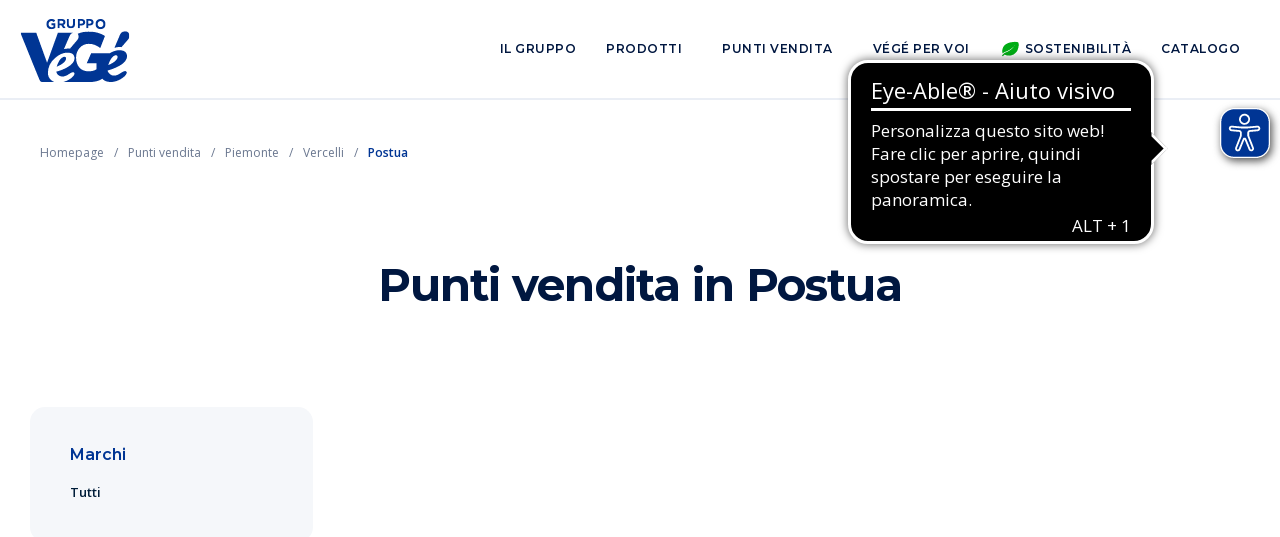

--- FILE ---
content_type: text/html; charset=UTF-8
request_url: https://www.gruppovege.it/it/punti-vendita/location/piemonte/vercelli/postua
body_size: 4313
content:


<!DOCTYPE html>
<html>

    <head>
                



<meta name="viewport" content="width=device-width, initial-scale=1.0">
<meta name="author" content="Growth Agents">
<link rel="canonical" href="https://www.gruppovege.it/it/punti-vendita/location/piemonte/vercelli/postua" />





	<title>Postua | Gruppo VéGé</title>
	<meta property="og:title" content="Postua | Gruppo VéGé" />





	<meta name="description" content="Lista di punti vendita nella città">
	<meta property="og:description" content="Lista di punti vendita nella città" />
















<meta property="og:url" content="https://www.gruppovege.it/it/punti-vendita/location/piemonte/vercelli/postua" />
                        
                <link rel="apple-touch-icon" sizes="180x180" href="/Frontend/images/favicon/apple-touch-icon.png">
<link rel="icon" type="image/png" sizes="32x32" href="/Frontend/images/favicon/favicon-32x32.png">
<link rel="icon" type="image/png" sizes="16x16" href="/Frontend/images/favicon/favicon-16x16.png">
<link rel="manifest" href="/Frontend/images/favicon/site.webmanifest">
<link rel="mask-icon" href="/Frontend/images/favicon/safari-pinned-tab.svg" color="#13417c">
<meta name="msapplication-TileColor" content="#13417c">
<meta name="theme-color" content="#ffffff">

                <script type="text/javascript" src="https://code.jquery.com/jquery-3.4.1.min.js"></script>

<link href="https://stackpath.bootstrapcdn.com/bootstrap/4.3.1/css/bootstrap.min.css" rel="stylesheet" integrity="sha384-ggOyR0iXCbMQv3Xipma34MD+dH/1fQ784/j6cY/iJTQUOhcWr7x9JvoRxT2MZw1T" crossorigin="anonymous" />            
<script type="text/javascript" src="https://stackpath.bootstrapcdn.com/bootstrap/4.3.1/js/bootstrap.bundle.min.js" integrity="sha384-xrRywqdh3PHs8keKZN+8zzc5TX0GRTLCcmivcbNJWm2rs5C8PRhcEn3czEjhAO9o" crossorigin="anonymous"></script>
<script type="text/javascript" src="https://cdnjs.cloudflare.com/ajax/libs/popper.js/1.14.7/umd/popper.min.js"></script>

<script type="text/javascript" src="https://cdn.jsdelivr.net/npm/js-cookie@rc/dist/js.cookie.min.js"></script>

<link type="text/css" rel="stylesheet" href="//cdn.jsdelivr.net/npm/slick-carousel@1.8.1/slick/slick.css" />
<script type="text/javascript" src="//cdn.jsdelivr.net/npm/slick-carousel@1.8.1/slick/slick.min.js"></script>

<link type="text/css" rel="stylesheet" href="https://cdnjs.cloudflare.com/ajax/libs/chosen/1.8.7/chosen.min.css" />
<script type="text/javascript" src="https://cdnjs.cloudflare.com/ajax/libs/chosen/1.8.7/chosen.jquery.min.js"></script>

<script type="text/javascript" src="https://unpkg.com/isotope-layout@3/dist/isotope.pkgd.min.js"></script>

<link type="text/css" rel="stylesheet" href="https://cdnjs.cloudflare.com/ajax/libs/font-awesome/6.5.1/css/all.min.css" />

<script type="text/javascript">
		var _iub = _iub || [];
	
		_iub.csConfiguration = {"lang":"it","cookiePolicyId":"13312505", "siteId":"2096924", "consentOnContinuedBrowsing":false,"perPurposeConsent":true,"enableCMP":false,"askConsentIfCMPNotFound":false,"cookiePolicyUrl":"https://www.gruppovege.it/it/cookie-policy", "banner":{ "slideDown":false,"prependOnBody":false,"applyStyles":false,"acceptButtonDisplay":true,"customizeButtonDisplay":true}};_iub.cons_instructions = _iub.cons_instructions || [];
			_iub.cons_instructions.push(["init", {api_key: "YivQH30mnylmpAycVU0SnTXpclDQEmN6" }]);</script><script type="text/javascript" src="//cdn.iubenda.com/cs/iubenda_cs.js"></script><script type="text/javascript" src="//cdn.iubenda.com/cons/iubenda_cons.js"></script><script src="/Frontend/js/form-handler.js"></script>
<script src="/Frontend/js/project.js"></script>
<script src="/Frontend/js/globals.js"></script>
<script src="/Frontend/js/utils.js"></script>                
                <link rel="stylesheet" href="/Frontend/stylesheets/css/style-vendors.css">    
        <link rel="stylesheet" href="/Frontend/stylesheets/css/style.css">    
            
        
                <script>
			(function(w,d,s,l,i){w[l]=w[l]||[];w[l].push({'gtm.start':
			new Date().getTime(),event:'gtm.js'});var f=d.getElementsByTagName(s)[0],
			j=d.createElement(s),dl=l!='dataLayer'?'&l='+l:'';j.async=true;j.src=
			'https://www.googletagmanager.com/gtm.js?id='+i+dl;f.parentNode.insertBefore(j,f);
			})(window,document,'script','dataLayer','GTM-T2XBTPP');
		</script>	
	<script async src="https://cdn.eye-able.com/configs/www.gruppovege.it.js"></script>
	<script async src="https://cdn.eye-able.com/public/js/eyeAble.js"></script>                    </head>
    
        <body 
        data-page="city-2102"
        data-pagetype="city"

        
                    data-pageKind="details"
        
            >

                <noscript>
			<iframe src="https://www.googletagmanager.com/ns.html?id=GTM-T2XBTPP" height="0" width="0" style="display:none;visibility:hidden"></iframe>
		</noscript>	                
                            <div id="main-wrapper">
                <div id="main-overlay" class="Overlay"></div>

                  
	



		<header id="Header" class="">    
		<nav>

			<div class="logo-container">
				<a id="nav-logo" href="https://www.gruppovege.it/it/"></a>
			</div>
			
			<div id="menu-desktop">
				<div class="menu-main">
					<div class="dropdown">
						<div class="item dropdown-toggle">Il gruppo</div>
						<div class="dropdown-menu">
							<div class="dropdown-content">
								<a class="item" href="https://www.gruppovege.it/it/gruppo/chi-siamo">Chi siamo</a>
								<a class="item" href="https://www.gruppovege.it/it/gruppo/storia-del-gruppo">La storia del gruppo</a>
								<a class="item" href="https://www.gruppovege.it/it/gruppo/servizi">I nostri servizi</a>
								<a class="item" href="https://www.gruppovege.it/it/gruppo/imprese-associate">Imprese associate</a>
								<a class="item" href="https://www.gruppovege.it/it/comunicati-stampa">Comunicati stampa</a>
								<a class="item" href="https://www.gruppovege.it/it/gruppo/alleanze-strategiche">Alleanze strategiche</a>
															</div>
						</div>							
					</div>
					<a class="item" href="https://www.gruppovege.it/it/prodotti">Prodotti</a>
					<a class="item" href="https://www.gruppovege.it/it/punti-vendita">Punti vendita</a>
					<a class="item" href="https://www.gruppovege.it/it/blog">VéGé per voi</a>
										<div class="dropdown">
						<div class="item dropdown-toggle"><span class="Icon sustainability"></span>Sostenibilità</div>
						<div class="dropdown-menu">
							<div class="dropdown-content">
								<a class="item" href="https://www.gruppovege.it/it/sostenibilita/informazioni-e-iniziative">Informazioni e iniziative</a>
								<a class="item" href="https://www.gruppovege.it/it/sostenibilita/bilanci-di-sostenibilita">Report di sostenibilità</a>
							</div>
						</div>							
					</div>
					<a class="item" href="https://www.gruppovege.it/it/catalogo">Catalogo</a>
					
				</div>
				
													
			</div>

			<div id="menu-mobile">
				<div id="menu-mobile-toggle"></div>
				<div id="menu-mobile-panel">
					
					<div>
						<h4>Il gruppo</h4>
						<a href="https://www.gruppovege.it/it/gruppo/chi-siamo">Chi siamo</a>
						<a href="https://www.gruppovege.it/it/gruppo/storia-del-gruppo">La storia del gruppo</a>
						<a href="https://www.gruppovege.it/it/gruppo/servizi">I nostri servizi</a>
						<a href="https://www.gruppovege.it/it/gruppo/imprese-associate">Imprese associate</a>
						<a href="https://www.gruppovege.it/it/comunicati-stampa">Comunicati stampa</a>
						<a href="https://www.gruppovege.it/it/gruppo/alleanze-strategiche">Alleanze strategiche</a>
											</div>

					<div>
						<a href="https://www.gruppovege.it/it/prodotti">Prodotti</a>
						<a href="https://www.gruppovege.it/it/punti-vendita">Punti vendita</a>
						<a href="https://www.gruppovege.it/it/blog">VéGé per voi</a>
											</div>

					<div>
						<h4>Sostenibilità</h4>
						<a href="https://www.gruppovege.it/it/sostenibilita/informazioni-e-iniziative">Informazioni e iniziative</a>
						<a href="https://www.gruppovege.it/it/sostenibilita/bilanci-di-sostenibilita">Report di sostenibilità</a>
					</div>

					<div>
						<a href="https://www.gruppovege.it/it/catalogo">Catalogo</a>
					</div>		
										
				</div>
			</div>

		</nav>
	</header>


                <div id="PageWrapper">
                       
	



				<ol class="Breadcrumb" itemscope itemtype="https://schema.org/BreadcrumbList">

										<li itemprop="itemListElement" itemscope itemtype="https://schema.org/ListItem">
					<a class="item" href="https://www.gruppovege.it/it/" itemprop="item">
						<span itemprop="name">Homepage</span>
					</a>
					<meta itemprop="position" content="1" />
				</li>

				<span class="separator"></span>
							<li itemprop="itemListElement" itemscope itemtype="https://schema.org/ListItem">
					<a class="item" href="https://www.gruppovege.it/it/punti-vendita" itemprop="item">
						<span itemprop="name">Punti vendita</span>
					</a>
					<meta itemprop="position" content="2" />
				</li>

				<span class="separator"></span>
							<li itemprop="itemListElement" itemscope itemtype="https://schema.org/ListItem">
					<a class="item" href="https://www.gruppovege.it/it/punti-vendita/location/piemonte" itemprop="item">
						<span itemprop="name">Piemonte</span>
					</a>
					<meta itemprop="position" content="3" />
				</li>

				<span class="separator"></span>
							<li itemprop="itemListElement" itemscope itemtype="https://schema.org/ListItem">
					<a class="item" href="https://www.gruppovege.it/it/punti-vendita/location/piemonte/vercelli" itemprop="item">
						<span itemprop="name">Vercelli</span>
					</a>
					<meta itemprop="position" content="4" />
				</li>

				<span class="separator"></span>
			
						<li itemprop="itemListElement" itemscope itemtype="https://schema.org/ListItem">
				<a class="item" itemprop="item">
					<span itemprop="name">
						Postua					</span>
				</a>
        <meta itemprop="position" content="5" />
			</li>
		</ol>
	
                    	
	
	
	
	<section id="intro">
		<div class="container">
			<div id="intro-main" class="row">
				<div class="col-12 col-md-8">
					<h1 class="title">Punti vendita in Postua</h1>
				</div>
			</div>
		</div>
	</section>

	<section id="list">
		<div class="container">
			<div id="list-main" class="row">

				<div id="list-filters" class="col-12 col-md-3">
					<div id="filters-box-desktop" class="items-container">
						<div class="title">Marchi</div>
						<div class="items">
								<div class="filters-list">
		<a class="item active" data-filter="*">Tutti</a>
			</div>

						</div>
					</div>

					<div id="filters-box-mobile" class="items-container accordion">
						<button class="title collapsed" type="button" data-toggle="collapse" data-target="#collapse-brands" aria-expanded="true" aria-controls="collapse-brands">Marchi</button>
						<div id="collapse-brands" class="items collapse" data-parent="#filters-box-mobile" aria-labelledby="collapse-brands">
								<div class="filters-list">
		<a class="item active" data-filter="*">Tutti</a>
			</div>

						</div>
					</div>
				</div>

				<div id="list-items" class="col-12 col-md-9">
					<div id="list-results" class="row">
											</div>
				</div>
			</div>
		</div>
	</section>
                      
	



		<footer id="Footer">
		<div id="footer-main" class="container">
			<div class="row">

				<div id="company-info" class="col-12">
					<div class="company-logo"></div>
					<div class="company-info">
						<div class="name">VéGé Retail S.Cons.p.A.</div>
						<p class="address">
							Via Lomellina 10, 20133 Milano<br/>
							Tel. 02 752961<br/>
														P. IVA. 12640970153<br/>
							Email. info@gruppovege.it<br/>
						</p>									
					</div>
					<div class="company-socials">
						<a class="Social facebook" href="https://www.facebook.com/GruppoVeGesupermercati" target="_blank" rel="noopener, nofollow"><i class="fab fa-facebook"></i></a>
						<a class="Social instagram" href="https://www.instagram.com/gruppo_vege/" target="_blank" rel="noopener, nofollow"><i class="fab fa-instagram"></i></a>
						<a class="Social twitter" href="https://twitter.com/GruppoVege" target="_blank" rel="noopener, nofollow"><i class="fab fa-x-twitter"></i></a>
						<a class="Social linkedin" href="https://www.linkedin.com/company/gruppovegesupermercati" target="_blank" rel="noopener, nofollow"><i class="fab fa-linkedin"></i></a>
					</div>
				</div>

				<div id="footer-links" class="col-12">
					<div class="row">

						<div id="links-group" class="links col-12 col-md-4">
							<div class="group">
								<div class="title">Il gruppo</div>
								<a class="item" href="https://www.gruppovege.it/it/gruppo/chi-siamo">Chi siamo</a>
								<a class="item" href="https://www.gruppovege.it/it/gruppo/storia-del-gruppo">La nostra storia</a>
								<a class="item" href="https://www.gruppovege.it/it/gruppo/servizi">I nostri servizi</a>
								<a class="item" href="https://www.gruppovege.it/it/gruppo/imprese-associate">Imprese associate</a>
								<a class="item" href="https://www.gruppovege.it/it/comunicati-stampa">Comunicati stampa</a>
								<a class="item" href="https://www.gruppovege.it/it/gruppo/alleanze-strategiche">Alleanze strategiche</a>
															</div>
						</div>

						<div id="links-general" class="links col-12 col-md-4">
							<div class="group">
								<div class="title">Links</div>
								<a class="item" href="https://www.gruppovege.it/it/prodotti">Prodotti VéGé</a>
								<a class="item" href="https://www.gruppovege.it/it/punti-vendita">Punti vendita</a>
								<a class="item" href="https://www.gruppovege.it/it/blog">VéGé per voi</a>
																<a class="item" href="https://www.gruppovege.it/it/catalogo">Catalogo</a>
								<a class="item" href="https://www.gruppovege.it/uploads/documents/dichiarazione-di-accessibilita-gruppo-ve-ge-67daead23010a.pdf" target="_blank">Dichiarazione di accessibilità</a>
								<a class="item" href="https://private.mygovernance.it/mywhistleblowing/vege-retail/07160">Whistleblowing</a>
								<a class="item" href="https://www.gruppovege.it/uploads/documents/procedura-whistleblowing-6876134236f63.pdf">Procedura Whistleblowing</a>
							</div>
						</div>

						<div id="links-sustainability" class="links col-12 col-md-4">
							<div class="group">
								<div class="title"><span class="Icon sustainability"></span>Sostenibilità</div>
								<a class="item" href="https://www.gruppovege.it/it/sostenibilita/informazioni-e-iniziative">Informazioni e iniziative</a>
								<a class="item" href="https://www.gruppovege.it/it/sostenibilita/bilanci-di-sostenibilita">Bilanci di sostenibilità</a>
							</div>
						</div>

					</div>
				</div>

			</div>
		</div>

		<div id="footer-copyright" class="container">
			<div class="row">
				<div class="col-12 col-md-10">
					<p>©Copyright VéGé 2000-2025. Tutti i diritti riservati | <a target="_blank" rel="noopener" href="https://www.gruppovege.it/it/privacy-policy">Privacy Policy</a> | <a target="_blank" rel="noopener" href="https://www.gruppovege.it/it/cookie-policy">Cookie Policy</a> | Realizzato da <a href="https://www.growthagents.net/en/" rel="noopener, nofollow" target="_blank">Growth Agents</a></p>
				</div>
			</div>
		</div>

	</footer>

                </div>

            </div>
        
    </body>

        	<script>
		$(document).ready(function() {
			enableIsotope('#list-results')
			enableIsotopeFiltering('#filters-box-desktop')
			enableIsotopeFiltering('#filters-box-mobile')
		})
	</script>

    
</html>


--- FILE ---
content_type: text/css
request_url: https://www.gruppovege.it/Frontend/stylesheets/css/style.css
body_size: 202191
content:
@import url("https://fonts.googleapis.com/css2?family=Montserrat:ital,wght@0,100;0,200;0,300;0,400;0,500;0,600;0,700;0,800;0,900;1,100;1,200;1,300;1,400;1,500;1,600;1,700;1,800;1,900&display=swap");@import url("https://fonts.googleapis.com/css2?family=Montserrat:ital,wght@0,100;0,200;0,300;0,400;0,500;0,600;0,700;0,800;0,900;1,100;1,200;1,300;1,400;1,500;1,600;1,700;1,800;1,900&family=Open+Sans:ital,wght@0,300;0,400;0,600;0,700;0,800;1,300;1,400;1,600;1,700;1,800&display=swap");@-webkit-keyframes rotating{from{-webkit-transform:rotate(0deg);-o-transform:rotate(0deg);transform:rotate(0deg)}to{-webkit-transform:rotate(360deg);-o-transform:rotate(360deg);transform:rotate(360deg)}}@keyframes rotating{from{-ms-transform:rotate(0deg);-moz-transform:rotate(0deg);-webkit-transform:rotate(0deg);-o-transform:rotate(0deg);transform:rotate(0deg)}to{-ms-transform:rotate(360deg);-moz-transform:rotate(360deg);-webkit-transform:rotate(360deg);-o-transform:rotate(360deg);transform:rotate(360deg)}}html,body,div,span,applet,object,iframe,h1,h2,h3,h4,h5,h6,p,blockquote,pre,a,abbr,acronym,address,big,cite,code,del,dfn,em,img,ins,kbd,q,s,samp,small,strike,strong,sub,sup,tt,var,b,u,i,center,dl,dt,dd,ol,ul,li,fieldset,form,label,legend,table,caption,tbody,tfoot,thead,tr,th,td,article,aside,canvas,details,embed,figure,figcaption,footer,header,hgroup,menu,nav,output,ruby,section,summary,time,mark,audio,video{border:0;margin:0;padding:0;vertical-align:baseline}article,aside,details,figcaption,figure,footer,header,hgroup,menu,nav,section{display:block}body{margin:0;padding:0}ol,ul{list-style:none;margin:0}blockquote,q{quotes:none}blockquote,q{quotes:none}blockquote:before,blockquote:after,q:before,q:after{content:none}table{border-collapse:collapse;border-spacing:0}a:focus{text-decoration:none}textarea{resize:none}button{background:none;border:none;outline:inherit}html{font-size:62.5%;margin-top:0px !important}body.blocked{overflow:hidden}html,body{background-color:#eaeef5;font-family:"Open Sans",sans-serif}#main-wrapper{padding-bottom:4rem}@media (max-width: 960px){#main-wrapper{padding-bottom:0}}#main-wrapper #main-overlay{height:100vh;opacity:0;position:fixed;visibility:hidden;width:100vw;z-index:1000;transition:all 0.3s ease-in-out;-webkit-transition:all 0.3s ease-in-out;-moz-transition:all 0.3s ease-in-out;-ms-transition:all 0.3s ease-in-out;-o-transition:all 0.3s ease-in-out}#main-wrapper #main-overlay.show{opacity:1;visibility:visible}.hidden{display:none;opacity:0;visibility:hidden}button:focus{outline:0 !important}::-moz-selection{background:#003594;color:#fff;opacity:1}::selection{background:#003594;color:#fff;opacity:1}section{padding:10rem 0;position:relative}@media (max-width: 960px){section{padding:8rem 0}}h1{color:#001740;font-family:"Montserrat",sans-serif;font-size:4.5rem;font-weight:700;letter-spacing:-1px;line-height:1;text-align:left}@media (max-width: 600px){h1{font-size:3rem}}h1 b,h1 strong{font-weight:700}h2{color:#001740;font-family:"Montserrat",sans-serif;font-size:3.2rem;font-weight:700;letter-spacing:-1px;line-height:1;text-align:left}@media (max-width: 600px){h2{font-size:2.5rem}}h2 b,h2 strong{font-weight:700}h3{color:#001740;font-family:"Montserrat",sans-serif;font-size:2.3rem;font-weight:600;letter-spacing:-.5px;line-height:1.3;text-align:left}h3 b,h3 strong{font-weight:700}h4{color:#001740;font-family:"Montserrat",sans-serif;font-size:1.6rem;font-weight:600;letter-spacing:0px;line-height:1;text-align:left}h5{color:#001740;font-family:"Montserrat",sans-serif;font-size:1.4rem;font-weight:500;letter-spacing:0;line-height:1;text-align:left}h6{color:#001740;font-family:"Montserrat",sans-serif;font-size:1.3rem;font-weight:500;letter-spacing:0;line-height:1;text-align:left}p,li{color:#001d39;font-family:"Open Sans",sans-serif;font-size:1.5rem;font-weight:400;letter-spacing:0px;line-height:1.5;text-align:left}p b,p strong,li b,li strong{font-weight:700}.caption{color:#001d39;font-family:"Montserrat",sans-serif;font-size:1.2rem;font-weight:500;letter-spacing:0;line-height:1;text-align:left;text-transform:uppercase}.subtitle{color:#001740;font-family:"Montserrat",sans-serif;font-size:1.2rem;font-weight:700;letter-spacing:.5px;line-height:1;text-align:left;text-transform:uppercase}a{color:#003594}a:hover{color:#003594}#Preloder{align-items:center;background:#eaeef5;display:flex;height:100vh;justify-content:center;left:0;position:fixed;top:0;width:100vw;z-index:9999}#Preloder .loader{border:3px solid #003594;border-left-color:transparent;border-radius:12px;height:24px;width:24px;animation:loader 0.8s linear infinite;-webkit-animation:loader 0.8s linear infinite;-moz-animation:loader 0.8s linear infinite;-ms-animation:loader 0.8s linear infinite;-o-animation:loader 0.8s linear infinite}@keyframes loader{0%{-webkit-transform:rotate(0deg);transform:rotate(0deg)}100%{-webkit-transform:rotate(360deg);transform:rotate(360deg)}}@-webkit-keyframes loader{0%{-webkit-transform:rotate(0deg)}100%{-webkit-transform:rotate(360deg)}}.Spinner{border:3px solid #26b3e4;border-left-color:transparent;border-radius:9px;height:18px;opacity:1;width:18px;z-index:9999;animation:loader 0.8s linear infinite;-webkit-animation:loader 0.8s linear infinite;-moz-animation:loader 0.8s linear infinite;-ms-animation:loader 0.8s linear infinite;-o-animation:loader 0.8s linear infinite}@keyframes loader{0%{-webkit-transform:rotate(0deg);transform:rotate(0deg)}100%{-webkit-transform:rotate(360deg);transform:rotate(360deg)}}@-webkit-keyframes loader{0%{-webkit-transform:rotate(0deg)}100%{-webkit-transform:rotate(360deg)}}.Overlay{background-color:rgba(0,0,0,0.3);bottom:0;height:100%;left:0;position:absolute;right:0;top:0;width:100%}.Link{color:#003594;font-family:"Open Sans",sans-serif;font-size:1.5rem;font-weight:500;letter-spacing:0px;line-height:1.5;text-align:left;align-items:center;display:flex;padding:1rem 0;text-decoration:none !important;transition:all 0.2s ease-in-out;-webkit-transition:all 0.2s ease-in-out;-moz-transition:all 0.2s ease-in-out;-ms-transition:all 0.2s ease-in-out;-o-transition:all 0.2s ease-in-out}.Link.icon-before:before{color:#26b3e4;content:'\f05';font-family:'Font Awesome 5 Free';font-size:1.6rem;font-weight:900;height:1.6rem;line-height:1;margin-right:1rem;width:1.6rem;transition:all 0.2s ease-in-out;-webkit-transition:all 0.2s ease-in-out;-moz-transition:all 0.2s ease-in-out;-ms-transition:all 0.2s ease-in-out;-o-transition:all 0.2s ease-in-out}.Link.icon-after:after{color:#26b3e4;content:'\f061';font-family:'Font Awesome 5 Free';font-size:1.6rem;font-weight:900;height:1.6rem;line-height:1;margin-left:1rem;width:1.6rem;transition:all 0.2s ease-in-out;-webkit-transition:all 0.2s ease-in-out;-moz-transition:all 0.2s ease-in-out;-ms-transition:all 0.2s ease-in-out;-o-transition:all 0.2s ease-in-out}.Link.type-map:before{content:'\f3c5'}.Link.type-mail:before{content:'\f0e0'}.Link.type-phone:before{content:'\f095'}.Link:hover{color:#26b3e4;text-decoration:none !important}.Link:hover.icon-after:after{padding-left:0.5rem}.Button{align-items:center;background-color:transparent;border:2px solid transparent;border-radius:1.5rem;cursor:pointer;display:inline-flex;font-family:"Montserrat",sans-serif;font-size:1.15rem;-moz-osx-font-smoothing:grayscale;justify-content:center;letter-spacing:1px;line-height:1;min-height:50px;min-width:150px;overflow:hidden;padding:0 2rem;position:relative;text-align:center;text-decoration:none !important;text-transform:uppercase;transition:all 0.2s ease-in-out;-webkit-transition:all 0.2s ease-in-out;-moz-transition:all 0.2s ease-in-out;-ms-transition:all 0.2s ease-in-out;-o-transition:all 0.2s ease-in-out}@media (max-width: 600px){.Button{width:100%}}.Button.disabled{opacity:0.5;pointer-events:none;user-select:none;-webkit-user-select:none;-moz-user-select:none;-ms-user-select:none;-o-user-select:none}h1.RichText p{color:#001740;font-family:"Montserrat",sans-serif;font-size:4.5rem;font-weight:700;letter-spacing:-1px;line-height:1;text-align:left}@media (max-width: 600px){h1.RichText p{font-size:3rem}}h2.RichText p{color:#001740;font-family:"Montserrat",sans-serif;font-size:3.2rem;font-weight:700;letter-spacing:-1px;line-height:1;text-align:left}@media (max-width: 600px){h2.RichText p{font-size:2.5rem}}h3.RichText p{color:#001740;font-family:"Montserrat",sans-serif;font-size:2.3rem;font-weight:600;letter-spacing:-.5px;line-height:1.3;text-align:left}h4.RichText p{color:#001740;font-family:"Montserrat",sans-serif;font-size:1.6rem;font-weight:600;letter-spacing:0px;line-height:1;text-align:left}h5.RichText p{color:#001740;font-family:"Montserrat",sans-serif;font-size:1.4rem;font-weight:500;letter-spacing:0;line-height:1;text-align:left}h6.RichText p{color:#001740;font-family:"Montserrat",sans-serif;font-size:1.3rem;font-weight:500;letter-spacing:0;line-height:1;text-align:left}div.RichText h1{margin-bottom:4rem}div.RichText h2{margin-bottom:2rem;margin-top:6rem}div.RichText h3{margin-bottom:2rem;margin-top:4rem}div.RichText h4{margin-bottom:2rem;margin-top:2rem}div.RichText h5{margin-bottom:2rem;margin-top:2rem}div.RichText h6{margin-bottom:2rem;margin-top:2rem}div.RichText p,div.RichText ul{margin-bottom:1rem}div.RichText p:last-child,div.RichText ul:last-child{margin-bottom:0}div.RichText li{list-style:disc inside}.Card{background-color:#fff;border-radius:1.5rem;display:block;height:auto;overflow:hidden;padding:4rem;position:relative;top:0;width:100%;box-shadow:0 10px 10px rgba(0,0,0,0.08)}.Form .Field.disabled,.Form [type='submit'].disabled{pointer-events:none;user-select:none;-webkit-user-select:none;-moz-user-select:none;-ms-user-select:none;-o-user-select:none;opacity:0.5}.Form .Field.loading .status-icon,.Form [type='submit'].loading .status-icon{background-color:#eaeef5;z-index:9999}.Form .Field.loading .status-icon:after,.Form [type='submit'].loading .status-icon:after{border:2px solid #26b3e4;border-left-color:transparent;border-radius:7px;height:14px;opacity:1;width:14px;z-index:9999;animation:loader 0.8s linear infinite;-webkit-animation:loader 0.8s linear infinite;-moz-animation:loader 0.8s linear infinite;-ms-animation:loader 0.8s linear infinite;-o-animation:loader 0.8s linear infinite;content:'';display:block}@keyframes loader{0%{-webkit-transform:rotate(0deg);transform:rotate(0deg)}100%{-webkit-transform:rotate(360deg);transform:rotate(360deg)}}@-webkit-keyframes loader{0%{-webkit-transform:rotate(0deg)}100%{-webkit-transform:rotate(360deg)}}.Form .Field{cursor:pointer;margin-bottom:2rem;position:relative}.Form .Field .status-icon{background-position:center;background-repeat:no-repeat;background-size:cover;align-items:center;background-color:transparent;border-radius:1.5rem;display:block;display:flex;height:5rem;justify-content:center;margin:0;padding:0;position:absolute;right:0;top:0;width:5rem}.Form .Field.invalid .status-icon{background-image:url("../../images/form/field-invalid.svg")}.Form .Field.valid .status-icon{background-image:url("../../images/form/field-valid.svg")}.Form .Field.locked .status-icon{background-image:url("../../images/form/field-locked.svg")}.Form .Field label{color:#001740;font-family:"Montserrat",sans-serif;font-size:1.2rem;font-weight:700;letter-spacing:.5px;line-height:1;text-align:left;text-transform:uppercase;color:#003594;display:inline-block;height:auto;margin:0;margin:0;margin-bottom:1rem;padding:0;padding-left:3rem;padding-top:10px;position:relative;text-align:left;vertical-align:middle;width:100%}.Form .Field.text.disable-status-icon input[type='text'],.Form .Field.text.disable-status-icon input[type='email'],.Form .Field.text.disable-status-icon textarea,.Form .Field.email.disable-status-icon input[type='text'],.Form .Field.email.disable-status-icon input[type='email'],.Form .Field.email.disable-status-icon textarea{padding-right:2rem !important}.Form .Field.text input[type='text'],.Form .Field.text input[type='email'],.Form .Field.text textarea,.Form .Field.email input[type='text'],.Form .Field.email input[type='email'],.Form .Field.email textarea{background-color:#f5f7fa;background-image:none;border:none;border-radius:1.5rem;box-sizing:border-box;color:#001740;display:block;font-size:1.5rem;font-weight:500;height:5rem;margin:0 auto;padding:0 2rem;padding-right:5rem;width:100%;transition:all 0.3s ease-in-out;-webkit-transition:all 0.3s ease-in-out;-moz-transition:all 0.3s ease-in-out;-ms-transition:all 0.3s ease-in-out;-o-transition:all 0.3s ease-in-out}.Form .Field.text input[type='text']:focus,.Form .Field.text input[type='email']:focus,.Form .Field.text textarea:focus,.Form .Field.email input[type='text']:focus,.Form .Field.email input[type='email']:focus,.Form .Field.email textarea:focus{box-shadow:0px 10px 20px rgba(0,0,0,0.1);outline:none}.Form .Field.text input[type='text']::-webkit-input-placeholder,.Form .Field.text input[type='email']::-webkit-input-placeholder,.Form .Field.text textarea::-webkit-input-placeholder,.Form .Field.email input[type='text']::-webkit-input-placeholder,.Form .Field.email input[type='email']::-webkit-input-placeholder,.Form .Field.email textarea::-webkit-input-placeholder{color:#6b7890;font-weight:300}.Form .Field.text input[type='text']:-moz-placeholder,.Form .Field.text input[type='email']:-moz-placeholder,.Form .Field.text textarea:-moz-placeholder,.Form .Field.email input[type='text']:-moz-placeholder,.Form .Field.email input[type='email']:-moz-placeholder,.Form .Field.email textarea:-moz-placeholder{color:#6b7890;font-weight:300}.Form .Field.text input[type='text']::-moz-placeholder,.Form .Field.text input[type='email']::-moz-placeholder,.Form .Field.text textarea::-moz-placeholder,.Form .Field.email input[type='text']::-moz-placeholder,.Form .Field.email input[type='email']::-moz-placeholder,.Form .Field.email textarea::-moz-placeholder{color:#6b7890;font-weight:300}.Form .Field.text input[type='text']:-ms-input-placeholder,.Form .Field.text input[type='email']:-ms-input-placeholder,.Form .Field.text textarea:-ms-input-placeholder,.Form .Field.email input[type='text']:-ms-input-placeholder,.Form .Field.email input[type='email']:-ms-input-placeholder,.Form .Field.email textarea:-ms-input-placeholder{color:#6b7890;font-weight:300}.Form .Field.text textarea,.Form .Field.email textarea{min-height:170px;padding-bottom:2rem !important;padding-top:2rem !important;resize:none}.Form .Field.select select{background-color:#eaeef5;background-image:none;border:0;border-radius:1.5rem;box-sizing:border-box;color:#001740;display:block;font-size:1.5rem;font-weight:500;height:5rem;margin:0 auto;padding:0 2rem;padding-right:5rem;width:100%;appearance:none;-webkit-appearance:none;-moz-appearance:none;-ms-appearance:none;-o-appearance:none}.Form .Field.select select::-webkit-input-placeholder{color:#6b7890;font-weight:300}.Form .Field.select select:-moz-placeholder{color:#6b7890;font-weight:300}.Form .Field.select select::-moz-placeholder{color:#6b7890;font-weight:300}.Form .Field.select select:-ms-input-placeholder{color:#6b7890;font-weight:300}.Form .Field.select select:focus{outline:none}.Form .Field.select.arrowed:after{border-left:.6rem solid transparent;border-right:.6rem solid transparent;border-top:.6rem solid #6b7890;content:'';display:block;height:0;position:absolute;right:calc((5rem - .6rem) / 2);top:calc((5rem - .6rem) / 2 + 0.2rem);transform:scaleY(1.3);width:0}.Form .Field.select.arrowed .status{display:none}.Form .Field.checkbox{height:auto;min-height:30px}.Form .Field.checkbox input[type='checkbox'],.Form .Field.checkbox input[type='radio']{display:none}.Form .Field.checkbox input[type='checkbox']:checked+label:before,.Form .Field.checkbox input[type='radio']:checked+label:before{background-image:url("../../images/form/field-checkbox.svg")}.Form .Field.checkbox input[type='checkbox']+label,.Form .Field.checkbox input[type='radio']+label{align-items:center;color:#001d39;display:flex;font-size:1.2rem;font-weight:400;letter-spacing:0.1px;line-height:1;margin:0px;padding:0px;text-align:left;text-transform:none}.Form .Field.checkbox input[type='checkbox']+label:before,.Form .Field.checkbox input[type='radio']+label:before{background-color:#f5f7fa;background-image:none;background-size:cover;border:none;border-radius:1.5rem;content:'';display:block;height:30px;margin-right:1rem;width:30px}.Form .Field.checkbox input[type='checkbox']+label span,.Form .Field.checkbox input[type='radio']+label span{flex:1;position:relative}.Form .Field.checkbox input[type='checkbox']+label a,.Form .Field.checkbox input[type='radio']+label a{color:#003594;font-weight:500}.Table{width:100%}.Table .TableHead{align-items:center;border-bottom:2px solid #eaeef5;display:flex;height:50px;padding:0 1rem;width:100%}.Table .TableHead li{color:#003594;font-family:"Open Sans",sans-serif;font-size:1.5rem;font-weight:400;letter-spacing:0px;line-height:1.5;text-align:left;font-weight:600}.Table .TableBody{width:100%}.Table .TableBody ul li,.Table .TableBody ol li{color:#001d39;font-family:"Open Sans",sans-serif;font-size:1.3rem;font-weight:400;letter-spacing:0px;line-height:1.5;text-align:left;align-items:center;border-top:1px solid #eaeef5;display:flex;flex-direction:row;height:40px;margin:0;padding:0 1rem;width:100%}.Table .TableBody ul li.subitem,.Table .TableBody ol li.subitem{border-top:0;color:#6b7890;height:30px;margin-bottom:1rem}.Table .TableBody .TableMessage{align-items:center;display:flex;flex-direction:column;justify-content:center;min-height:10rem;width:100%}.Table .TableBody .TableMessage.hidden{display:none}.Table .TableBody .TableMessage .message{color:#6b7890;font-family:"Open Sans",sans-serif;font-size:1.5rem;font-weight:400;letter-spacing:0px;line-height:1.5;text-align:left}.Social{align-items:center;display:flex;justify-content:center}.Social:hover{text-decoration:none}.Social.facebook{color:#3b5998 !important}.Social.linkedin{color:#0e76a8 !important}.Social.twitter{color:#1da1f2 !important}.Social.instagram{color:#000 !important}.Icon{background-position:center;background-repeat:no-repeat;background-size:cover;width:20px;height:20px}.Icon.sustainability{background-image:url("../../images/icons/icon-sustainability.svg") !important}.Image{display:flex;height:auto;width:100%}#PageWrapper{background-color:#fff;height:auto;margin:auto;margin-top:calc(10rem);max-width:1440px;width:100%;overflow:hidden}@media (max-width: 599px){#PageWrapper{margin-top:calc(6rem)}}#PageWrapper section:first-of-type{padding-top:6rem}#PageWrapper #PageHeader{padding:4rem}#PageWrapper #PageFooter{color:#6b7890;font-family:"Open Sans",sans-serif;font-size:1.2rem;font-weight:400;letter-spacing:0px;line-height:1;text-align:left;padding:4rem}#Header{background-color:transparent;height:10rem;left:0;margin:0;max-height:10rem;max-width:none;position:fixed;top:0;width:100%;z-index:1000;transition:all 0.2s ease-in-out;-webkit-transition:all 0.2s ease-in-out;-moz-transition:all 0.2s ease-in-out;-ms-transition:all 0.2s ease-in-out;-o-transition:all 0.2s ease-in-out}@media (max-width: 599px){#Header{height:6rem;left:0;top:0;width:100%}}#Header.nav-down{box-shadow:0 4px 20px 0 rgba(0,0,0,0.08)}#Header.nav-up{top:-10rem}#Header.isMultilanguage #menu-desktop .menu-right{padding-right:0}#Header.active{box-shadow:none !important}#Header.active nav{background-color:transparent !important}#Header.active #menu-mobile-toggle{background-image:url("../../images/common/nav-close.svg") !important}#Header.active #menu-mobile-panel{top:0 !important}#Header nav{display:flex;flex-direction:row;height:10rem;max-height:10rem;max-width:none;text-align:center;width:100%;transition:all 0.2s ease-in-out;-webkit-transition:all 0.2s ease-in-out;-moz-transition:all 0.2s ease-in-out;-ms-transition:all 0.2s ease-in-out;-o-transition:all 0.2s ease-in-out}@media (max-width: 599px){#Header nav{background-color:transparent;height:6rem;max-height:none;text-align:center}}#Header nav .logo-container{align-items:center;display:flex;flex-direction:row;height:10rem;left:0;position:absolute;top:0;width:auto}@media (max-width: 599px){#Header nav .logo-container{height:6rem;margin-left:1rem}}#Header nav .logo-container #nav-logo{align-items:center;background:transparent;display:flex;flex:0 0 11rem;height:calc(10rem);justify-content:flex-start;margin:0;margin-left:2rem;opacity:1 !important;overflow:hidden;padding:0;pointer-events:all !important;width:11rem;z-index:9999;background-image:url("../../images/common/nav-logo.svg");background-position:center;background-repeat:no-repeat;background-size:contain}@media (max-width: 599px){#Header nav .logo-container #nav-logo{height:calc(6rem - 20px) !important;margin-left:0;width:5rem !important}}#Header nav #menu-desktop{align-items:center;border-bottom:2px solid #eaeef5;display:flex;height:100%;justify-content:center;position:relative;width:100%}@media (max-width: 599px){#Header nav #menu-desktop{display:none}}#Header nav #menu-desktop .menu-main{align-items:center;display:flex;flex:1;height:100%;justify-content:flex-end;margin-right:2rem}#Header nav #menu-desktop .menu-right{align-items:center;display:flex;height:100%;justify-content:center;padding-right:4rem;width:auto}#Header nav #menu-desktop .item{align-items:center;border:0;border-radius:16px;cursor:pointer;display:flex;font-family:"Montserrat",sans-serif;font-size:1.2rem;font-weight:600;height:auto;letter-spacing:0.5px;line-height:1;margin:0 1rem;max-height:32px;outline:none !important;padding:1rem;position:relative;text-align:center;text-decoration:none !important;text-transform:uppercase;width:auto;z-index:1;appearance:none;-webkit-appearance:none;-moz-appearance:none;-ms-appearance:none;-o-appearance:none}#Header nav #menu-desktop .dropdown{align-items:center;display:flex;height:100%;padding:0 !important;z-index:10000}#Header nav #menu-desktop .dropdown:before,#Header nav #menu-desktop .dropdown:after{bottom:0;content:'';display:block;height:30px;position:absolute;width:calc(100% + 30px * 2);z-index:10000}#Header nav #menu-desktop .dropdown:before{display:none}#Header nav #menu-desktop .dropdown:after{bottom:-30px;left:-30px}#Header nav #menu-desktop .dropdown .dropdown-toggle{margin:0;z-index:calc(9999 + 10)}#Header nav #menu-desktop .dropdown .dropdown-toggle:after{content:'';display:none}#Header nav #menu-desktop .dropdown.show{z-index:10019}#Header nav #menu-desktop .dropdown.show .dropdown-menu{display:block;opacity:1;visibility:visible;transform:translateY(calc(10rem - 2rem));-webkit-transform:translateY(calc(10rem - 2rem));-moz-transform:translateY(calc(10rem - 2rem));-ms-transform:translateY(calc(10rem - 2rem));-o-transform:translateY(calc(10rem - 2rem))}#Header nav #menu-desktop .dropdown .dropdown-menu{border:none !important;border-radius:1.5rem;box-shadow:0 15px 25px rgba(0,0,0,0.15);display:block;height:auto;left:calc(50% - 125px);margin:0;min-width:250px;opacity:0;padding:4rem;top:0;visibility:hidden;width:auto;transform:translateY(calc(10rem + 2rem));-webkit-transform:translateY(calc(10rem + 2rem));-moz-transform:translateY(calc(10rem + 2rem));-ms-transform:translateY(calc(10rem + 2rem));-o-transform:translateY(calc(10rem + 2rem));transition:all 0.2s ease-in-out;-webkit-transition:all 0.2s ease-in-out;-moz-transition:all 0.2s ease-in-out;-ms-transition:all 0.2s ease-in-out;-o-transition:all 0.2s ease-in-out}#Header nav #menu-desktop .dropdown .dropdown-menu .item{color:#001d39;font-family:"Open Sans",sans-serif;font-size:1.5rem;font-weight:400;letter-spacing:0px;line-height:1.5;text-align:left;font-weight:600;line-height:1.3;margin-bottom:2rem;margin-left:0;margin-right:0;padding:0;text-align:left;text-transform:none}#Header nav #menu-desktop .dropdown .dropdown-menu .item:last-child{margin-bottom:0}#Header nav #menu-desktop .dropdown.wide .dropdown-menu{left:50% !important;padding:6rem;right:auto !important;width:800px;transform:translate(-50%, calc(10rem + 2rem)) !important;-webkit-transform:translate(-50%, calc(10rem + 2rem)) !important;-moz-transform:translate(-50%, calc(10rem + 2rem)) !important;-ms-transform:translate(-50%, calc(10rem + 2rem)) !important;-o-transform:translate(-50%, calc(10rem + 2rem)) !important}#Header nav #menu-desktop .dropdown.wide .dropdown-menu.show{transform:translate(-50%, calc(10rem)) !important;-webkit-transform:translate(-50%, calc(10rem)) !important;-moz-transform:translate(-50%, calc(10rem)) !important;-ms-transform:translate(-50%, calc(10rem)) !important;-o-transform:translate(-50%, calc(10rem)) !important}#Header nav #menu-desktop .dropdown.wide .dropdown-menu .dropdown-content .description{padding-right:4rem}#Header nav #menu-desktop .dropdown.wide .dropdown-menu .dropdown-content .description p{color:#001d39;font-family:"Open Sans",sans-serif;font-size:1.3rem;font-weight:400;letter-spacing:0px;line-height:1.6;text-align:left}#Header nav #menu-desktop .dropdown.wide .dropdown-menu .dropdown-content .links-container{align-items:flex-start;display:flex;flex-direction:column}#Header nav #menu-desktop .dropdown.wide .dropdown-menu .dropdown-content .links-container h4{color:#26b3e4;font-family:"Montserrat",sans-serif;font-size:1.2rem;font-weight:600;letter-spacing:0;line-height:1;text-align:left;text-transform:uppercase;border-bottom:0;margin-right:auto}#Header nav #menu-desktop .dropdown.wide .dropdown-menu .dropdown-content .links-container .links{align-items:flex-start;display:flex;flex-wrap:wrap;justify-content:flex-start;margin-left:0 !important;margin-right:0 !important;width:100%}#Header nav #menu-desktop .dropdown.wide .dropdown-menu .dropdown-content .links-container .links .link{padding-left:0 !important}#Header nav #menu-desktop .dropdown.wide .dropdown-menu .dropdown-content .links-container .links .link a{display:inline-flex;font-size:1.3rem;line-height:1.2;margin:0}#Header nav #menu-desktop #nav-language{align-items:center;background-position:center;background-repeat:no-repeat;background-size:cover;display:flex;height:10rem;justify-content:center;margin:0;padding:0;width:10rem}@media (max-width: 599px){#Header nav #menu-desktop #nav-language{display:none}}#Header nav #menu-desktop #nav-language .item:before{display:none !important}#Header nav #menu-desktop #nav-language .dropdown-menu{transform:translate(calc(-100% + 10rem), calc(10rem + 2rem)) !important;-webkit-transform:translate(calc(-100% + 10rem), calc(10rem + 2rem)) !important;-moz-transform:translate(calc(-100% + 10rem), calc(10rem + 2rem)) !important;-ms-transform:translate(calc(-100% + 10rem), calc(10rem + 2rem)) !important;-o-transform:translate(calc(-100% + 10rem), calc(10rem + 2rem)) !important}#Header nav #menu-desktop #nav-language .dropdown-menu.show{transform:translate(calc(-100% + 10rem), calc(10rem)) !important;-webkit-transform:translate(calc(-100% + 10rem), calc(10rem)) !important;-moz-transform:translate(calc(-100% + 10rem), calc(10rem)) !important;-ms-transform:translate(calc(-100% + 10rem), calc(10rem)) !important;-o-transform:translate(calc(-100% + 10rem), calc(10rem)) !important}#Header nav #menu-desktop #nav-language .dropdown-menu a:not(.Link):before{display:none}#Header nav #menu-desktop #nav-language .dropdown-menu a:not(.Link):after{display:none}#Header nav #menu-desktop #nav-language .dropdown-menu a:not(.Link):hover{border-bottom-color:transparent !important}#Header nav #menu-desktop #nav-language .dropdown-menu a:not(.Link) .LanguageFlag{margin-right:2rem}#Header nav #menu-desktop #nav-language .dropdown-menu a:not(.Link) .text{align-items:center;border-bottom:2px solid transparent;display:flex;height:2.5rem;transition:all 0.1s ease-in-out;-webkit-transition:all 0.1s ease-in-out;-moz-transition:all 0.1s ease-in-out;-ms-transition:all 0.1s ease-in-out;-o-transition:all 0.1s ease-in-out}#Header nav #menu-desktop .Social{font-size:2rem;margin-left:2rem}#Header nav #menu-mobile{display:none;position:absolute;z-index:1000}@media (max-width: 599px){#Header nav #menu-mobile{display:block;width:100%}}#Header nav #menu-mobile #menu-mobile-toggle{background-image:url("../../images/common/nav-hamburger.svg");background-position:center;background-repeat:no-repeat;background-size:cover;height:6rem;margin:0;padding:0;position:absolute;right:0;top:0;width:6rem;z-index:1000}#Header nav #menu-mobile #menu-mobile-panel{height:100vh;overflow:scroll;position:absolute;top:-100vh;width:100%;z-index:1;transition:all 0.3s ease-out;-webkit-transition:all 0.3s ease-out;-moz-transition:all 0.3s ease-out;-ms-transition:all 0.3s ease-out;-o-transition:all 0.3s ease-out}#Header nav #menu-mobile #menu-mobile-panel>div{padding:2rem}#Header nav #menu-mobile #menu-mobile-panel>div:first-child{padding-top:calc(6rem + 6rem)}#Header nav #menu-mobile #menu-mobile-panel>div:last-child{margin-bottom:10rem}#Header nav #menu-mobile #menu-mobile-panel>div h4{display:block;font-size:20px;margin-bottom:4rem;padding:0 2rem;text-align:center;width:100% !important}#Header nav #menu-mobile #menu-mobile-panel>div a{border-bottom:0 !important;display:block;font-size:16px;height:45px !important;padding:0 2rem;text-align:center;top:0}#Header nav #menu-mobile #menu-mobile-panel>div .language-item{align-items:center;display:flex;height:50px}#Header nav #menu-mobile #menu-mobile-panel>div .language-item .language-flag{background-position:center;background-repeat:no-repeat;background-size:contain;border-radius:50%;display:block;height:24px;margin:0 1rem;margin-left:0;padding:0;width:24px}#Header nav #menu-mobile #menu-mobile-panel>div .language-item a{height:auto !important}#Header nav .Icon{height:20px;margin-right:0.5rem;width:20px}#Header.nav-down nav{background-color:#fff}#Header nav{background-color:#fff}#Header nav #menu-desktop .item{color:#001740}#Header nav #menu-desktop .item:hover{background-color:rgba(0,0,0,0.03)}#Header nav #menu-desktop .item.active{background-color:#003594 !important;color:#fff !important}#Header nav #menu-desktop .dropdown .dropdown-menu{background-color:#fff}#Header nav #menu-desktop .dropdown .dropdown-menu .item{color:#001740}#Header nav #menu-desktop .dropdown .dropdown-menu .item:hover{background-color:transparent;color:#003594}#Header nav #menu-mobile #menu-mobile-panel{background-color:#eaeef5}#Header nav #menu-mobile #menu-mobile-panel h4{color:#003594}#Header nav #menu-mobile #menu-mobile-panel a{color:#001d39}#Header.clear nav{background-color:transparent;background:-moz-linear-gradient(top, #fff 0%, rgba(255,255,255,0) 100%);background:-webkit-linear-gradient(top, #fff 0%, rgba(255,255,255,0) 100%);background:linear-gradient(to bottom, #fff 0%, rgba(255,255,255,0) 100%)}#Header.clear nav #menu-desktop .item{color:#001d39}#Header.clear nav #menu-desktop .Social{color:#fff !important}#Footer{background-color:#fff;border-top:2rem solid #eaeef5;padding-bottom:1rem;padding-top:6rem}#Footer #footer-main{margin-bottom:8rem}#Footer #footer-main #company-info{align-items:center;display:flex;flex-direction:column}#Footer #footer-main #company-info .company-logo{background:transparent;flex:0 0 45px;width:60px;background-image:url("../../images/common/footer-logo.svg");background-position:center;background-repeat:no-repeat;background-size:contain}#Footer #footer-main #company-info .company-info{margin-top:2rem}#Footer #footer-main #company-info .company-info .name{color:#001740;font-family:"Montserrat",sans-serif;font-size:1.6rem;font-weight:600;letter-spacing:0px;line-height:1;text-align:left;color:#003594;text-align:center}#Footer #footer-main #company-info .company-info .address{color:#001d39;font-family:"Open Sans",sans-serif;font-size:1.5rem;font-weight:400;letter-spacing:0px;line-height:1.5;text-align:left;font-size:1.3rem;color:#6b7890;margin-top:1rem;text-align:center}#Footer #footer-main #company-info .company-socials{align-items:center;display:flex;flex-direction:row;justify-content:flex-start;margin-top:4rem}#Footer #footer-main #company-info .company-socials .Social i{display:block;font-size:2.4rem;margin:0 1rem !important}#Footer #footer-main #footer-links{margin-top:8rem}#Footer #footer-main #footer-links .row{margin:0}@media (max-width: 599px){#Footer #footer-main #footer-links .row .links{margin-bottom:6rem}#Footer #footer-main #footer-links .row .links:last-child{margin-bottom:0}}#Footer #footer-main #footer-links .row .links .group{align-items:center;display:flex;flex-direction:column}@media (max-width: 960px){#Footer #footer-main #footer-links .row .links .group{align-items:center}}#Footer #footer-main #footer-links .row .links .group .title{color:#001740;font-family:"Montserrat",sans-serif;font-size:1.6rem;font-weight:600;letter-spacing:0px;line-height:1;text-align:left;align-items:center;color:#001740;display:flex;margin-bottom:2rem;text-align:center}#Footer #footer-main #footer-links .row .links .group .title .Icon{height:25px;margin-right:0.5rem;flex:0 0 25px}#Footer #footer-main #footer-links .row .links .group .item{color:#001d39;font-family:"Open Sans",sans-serif;font-size:1.5rem;font-weight:400;letter-spacing:0px;line-height:1.5;text-align:left;margin-bottom:2rem;text-align:center}#Footer #footer-copyright{margin-bottom:2rem;opacity:0.6}#Footer #footer-copyright .row{justify-content:center}#Footer #footer-copyright .row p{color:#6b7890;font-family:"Open Sans",sans-serif;font-size:1.1rem;font-weight:400;letter-spacing:0px;line-height:1.5;text-align:center}#Footer #footer-copyright .row a{color:inherit;text-decoration:underline}#Footer #footer-copyright .row a:hover{text-decoration:none}.Breadcrumb{align-items:center;display:flex;flex-direction:row;height:auto;padding:4rem;width:100%}@media (max-width: 600px){.Breadcrumb{padding:2rem}}.Breadcrumb li{list-style:none}.Breadcrumb li .item{color:#6b7890;font-family:"Open Sans",sans-serif;font-size:1.2rem;font-weight:400;letter-spacing:0px;line-height:1.5;text-align:left;border-bottom:2px solid transparent;line-height:1;padding:0.5rem 0;text-decoration:none !important}.Breadcrumb li:last-child .item{color:#003594;font-family:"Open Sans",sans-serif;font-size:1.2rem;font-weight:600;letter-spacing:0px;line-height:1.5;text-align:left;pointer-events:none;user-select:none;-webkit-user-select:none;-moz-user-select:none;-ms-user-select:none;-o-user-select:none}.Breadcrumb .separator{color:#6b7890;font-family:"Open Sans",sans-serif;font-size:1.2rem;font-weight:400;letter-spacing:0px;line-height:1.5;text-align:left;padding:0 1rem;position:relative;top:2px}.Breadcrumb .separator:after{content:'/'}.LanguageFlag{background-position:center;background-repeat:no-repeat;background-size:contain;border-radius:50%;display:block;height:22px;margin:0 1rem;padding:0;width:22px}.LanguageFlag.small{height:16px;width:16px}.LanguageFlag.en{background-image:url("../../images/flags/en.png")}.LanguageFlag.de{background-image:url("../../images/flags/de.png")}.LanguageFlag.it{background-image:url("../../images/flags/it.png")}.LanguageFlag.es{background-image:url("../../images/flags/es.png")}.LanguageFlag.fr{background-image:url("../../images/flags/fr.png")}.LanguageFlag.bz{background-image:url("../../images/flags/bz.png")}.LanguageFlag.ch{background-image:url("../../images/flags/ch.png")}.LanguageFlag.jp{background-image:url("../../images/flags/jp.png")}.LanguageFlag.us{background-image:url("../../images/flags/us.png")}.BoxData .value{color:#003594;font-family:"Montserrat",sans-serif;font-size:6rem;font-weight:300;letter-spacing:-1.5px;text-align:center}@media (max-width: 600px){.BoxData .value{font-size:4rem;font-weight:400}}.BoxData .value .suffix{font-size:2rem;font-weight:500;letter-spacing:-0.5px}@media (max-width: 600px){.BoxData .value .suffix{font-weight:600}}.BoxData .name{color:#001740;font-family:"Montserrat",sans-serif;font-size:1.2rem;font-weight:700;letter-spacing:.5px;line-height:1;text-align:left;text-transform:uppercase;color:#26b3e4;text-align:center}.CardImage{background-position:center;background-repeat:no-repeat;background-size:cover;object-fit:cover;object-position:center;background-color:#fff;border-radius:1.5rem;display:block;height:auto;overflow:hidden;padding:4rem;position:relative;top:0;width:100%;height:500px;padding:0;width:1000px}@media (max-width: 600px){.CardImage{height:220px;width:100%}}.CardBlogArticle-wrapper{margin-bottom:calc(1.5rem * 2)}.CardBlogArticle-wrapper .CardBlogArticle{background-color:#fff;border-radius:1.5rem;display:block;height:auto;overflow:hidden;padding:4rem;position:relative;top:0;width:100%;box-shadow:0 10px 10px rgba(0,0,0,0.08);transition:all 0.2s ease-in-out;-webkit-transition:all 0.2s ease-in-out;-moz-transition:all 0.2s ease-in-out;-ms-transition:all 0.2s ease-in-out;-o-transition:all 0.2s ease-in-out;transition-property:box-shadow, top;display:block;height:100%;padding:0;text-decoration:none !important}.CardBlogArticle-wrapper .CardBlogArticle:hover{box-shadow:0 25px 50px rgba(0,0,0,0.15);top:-10px}.CardBlogArticle-wrapper .CardBlogArticle .image{object-fit:cover;object-position:center;background-color:#001740;height:220px;width:100%}.CardBlogArticle-wrapper .CardBlogArticle .content{padding:4rem}.CardBlogArticle-wrapper .CardBlogArticle .content .title{color:#001740;font-family:"Montserrat",sans-serif;font-size:2.3rem;font-weight:600;letter-spacing:-.5px;line-height:1.3;text-align:left}.CardBlogArticle-wrapper .CardBlogArticle .content .category{color:#001740;font-family:"Montserrat",sans-serif;font-size:1.2rem;font-weight:700;letter-spacing:.5px;line-height:1;text-align:left;text-transform:uppercase;color:#26b3e4;margin-top:2rem}.CardBlogArticle-wrapper .CardBlogArticle .content .summary{margin-top:2rem}.CardIoSonoVegeArticle-wrapper{margin-bottom:calc(1.5rem * 2)}@media (max-width: 600px){.CardIoSonoVegeArticle-wrapper{padding:0}}.CardIoSonoVegeArticle-wrapper .CardIoSonoVegeArticle{background-color:#fff;border-radius:1.5rem;display:block;height:auto;overflow:hidden;padding:4rem;position:relative;top:0;width:100%;box-shadow:0 10px 10px rgba(0,0,0,0.08);transition:all 0.2s ease-in-out;-webkit-transition:all 0.2s ease-in-out;-moz-transition:all 0.2s ease-in-out;-ms-transition:all 0.2s ease-in-out;-o-transition:all 0.2s ease-in-out;transition-property:box-shadow, top;display:flex;flex-direction:column;height:100%;padding:0;text-decoration:none !important}.CardIoSonoVegeArticle-wrapper .CardIoSonoVegeArticle:hover{box-shadow:0 25px 50px rgba(0,0,0,0.15);top:-10px}.CardIoSonoVegeArticle-wrapper .CardIoSonoVegeArticle .image{object-fit:cover;object-position:center;background-color:#001740;height:220px;width:100%}.CardIoSonoVegeArticle-wrapper .CardIoSonoVegeArticle .content{padding:4rem}.CardIoSonoVegeArticle-wrapper .CardIoSonoVegeArticle .content .title{color:#001740;font-family:"Montserrat",sans-serif;font-size:2.3rem;font-weight:600;letter-spacing:-.5px;line-height:1.3;text-align:left}.CardIoSonoVegeArticle-wrapper .CardIoSonoVegeArticle .content .category{color:#001740;font-family:"Montserrat",sans-serif;font-size:1.2rem;font-weight:700;letter-spacing:.5px;line-height:1;text-align:left;text-transform:uppercase;color:#26b3e4;margin-top:2rem}.CardIoSonoVegeArticle-wrapper .CardIoSonoVegeArticle .content .summary{margin-top:2rem}@media (min-width: 601px){.CardIoSonoVegeArticle-wrapper .CardIoSonoVegeArticle.extended{display:flex;flex-direction:row;max-height:220px}.CardIoSonoVegeArticle-wrapper .CardIoSonoVegeArticle.extended .image{flex:0 0 300px;width:300px}.CardIoSonoVegeArticle-wrapper .CardIoSonoVegeArticle.extended .content{flex:1}}.CardPressRelease-wrapper{margin-bottom:calc(1.5rem * 2)}.CardPressRelease-wrapper .CardPressRelease{background-color:#fff;border-radius:1.5rem;display:block;height:auto;overflow:hidden;padding:4rem;position:relative;top:0;width:100%;box-shadow:0 10px 10px rgba(0,0,0,0.08);transition:all 0.2s ease-in-out;-webkit-transition:all 0.2s ease-in-out;-moz-transition:all 0.2s ease-in-out;-ms-transition:all 0.2s ease-in-out;-o-transition:all 0.2s ease-in-out;transition-property:box-shadow, top;display:block;height:100%;padding:0;text-decoration:none !important}.CardPressRelease-wrapper .CardPressRelease:hover{box-shadow:0 25px 50px rgba(0,0,0,0.15);top:-10px}.CardPressRelease-wrapper .CardPressRelease .content{padding:4rem}.CardPressRelease-wrapper .CardPressRelease .content .title{color:#001740;font-family:"Montserrat",sans-serif;font-size:2.3rem;font-weight:600;letter-spacing:-.5px;line-height:1.3;text-align:left}.CardPressRelease-wrapper .CardPressRelease .content .date{color:#001740;font-family:"Montserrat",sans-serif;font-size:1.2rem;font-weight:700;letter-spacing:.5px;line-height:1;text-align:left;text-transform:uppercase;color:#26b3e4;margin-top:2rem}.CardPressRelease-wrapper .CardPressRelease .content .summary{margin-top:2rem}.CardPressRelease-wrapper .CardPressRelease.highlighted{background-color:#003594}.CardPressRelease-wrapper .CardPressRelease.highlighted .image{object-fit:cover;object-position:center;background-color:#001740;height:270px;width:100%}.CardPressRelease-wrapper .CardPressRelease.highlighted .content .title{color:#fff}.CardPressRelease-wrapper .CardPressRelease.highlighted .content .date{color:#fff}.CardPressRelease-wrapper .CardPressRelease.highlighted .content .summary p{color:#fff}.CardProduct-wrapper{margin-bottom:calc(1.5rem * 2)}@media (max-width: 600px){.CardProduct-wrapper{padding:0}}.CardProduct-wrapper .CardProduct{background-color:#fff;border-radius:1.5rem;display:block;height:auto;overflow:hidden;padding:4rem;position:relative;top:0;width:100%;box-shadow:0 10px 10px rgba(0,0,0,0.08);transition:all 0.2s ease-in-out;-webkit-transition:all 0.2s ease-in-out;-moz-transition:all 0.2s ease-in-out;-ms-transition:all 0.2s ease-in-out;-o-transition:all 0.2s ease-in-out;transition-property:box-shadow, top;align-items:center;display:flex;flex-direction:column;height:360px;padding:3rem;text-decoration:none !important}.CardProduct-wrapper .CardProduct:hover{box-shadow:0 25px 50px rgba(0,0,0,0.15);top:-10px}@media (max-width: 600px){.CardProduct-wrapper .CardProduct{flex-direction:row;height:auto;padding:2rem;width:100%}}.CardProduct-wrapper .CardProduct .image{object-fit:cover;object-position:center;height:240px;object-fit:contain;width:180px}@media (max-width: 600px){.CardProduct-wrapper .CardProduct .image{flex:0 0 80px;height:80px}}.CardProduct-wrapper .CardProduct .info{display:flex;flex-direction:column;width:100%}.CardProduct-wrapper .CardProduct .info .name{color:#001740;font-family:"Montserrat",sans-serif;font-size:1.6rem;font-weight:600;letter-spacing:0px;line-height:1;text-align:left;margin-top:4rem;text-align:left;width:100%}@media (max-width: 600px){.CardProduct-wrapper .CardProduct .info .name{margin-top:0}}.CardProduct-wrapper .CardProduct .info .details{color:#001d39;font-family:"Open Sans",sans-serif;font-size:1.5rem;font-weight:400;letter-spacing:0px;line-height:1.5;text-align:left;color:#6b7890;font-size:1.3rem;font-style:italic;font-weight:600;margin-top:0.5rem;text-align:left;width:100%}.CardProductTaxonomy-wrapper{margin-bottom:calc(1.5rem * 2)}.CardProductTaxonomy-wrapper .CardProductTaxonomy{background-color:#fff;border-radius:1.5rem;display:block;height:auto;overflow:hidden;padding:4rem;position:relative;top:0;width:100%;transition:all 0.2s ease-in-out;-webkit-transition:all 0.2s ease-in-out;-moz-transition:all 0.2s ease-in-out;-ms-transition:all 0.2s ease-in-out;-o-transition:all 0.2s ease-in-out;transition-property:box-shadow, top;background-color:#f5f7fa;display:block;height:360px;padding:0;text-decoration:none !important}.CardProductTaxonomy-wrapper .CardProductTaxonomy:hover{box-shadow:0 25px 50px rgba(0,0,0,0.15);top:-10px}@media (max-width: 600px){.CardProductTaxonomy-wrapper .CardProductTaxonomy{height:220px;width:100%}}.CardProductTaxonomy-wrapper .CardProductTaxonomy .image{object-fit:cover;object-position:center;height:100%}.CardProductTaxonomy-wrapper .CardProductTaxonomy .content{background:-moz-linear-gradient(top, rgba(0,0,0,0) 0%, rgba(0,0,0,0.7) 100%);background:-webkit-linear-gradient(top, rgba(0,0,0,0) 0%, rgba(0,0,0,0.7) 100%);background:linear-gradient(to bottom, rgba(0,0,0,0) 0%, rgba(0,0,0,0.7) 100%);align-items:center;bottom:0;display:flex;justify-content:center;padding:4rem;position:absolute;width:100%}.CardProductTaxonomy-wrapper .CardProductTaxonomy .content .title{color:#001740;font-family:"Montserrat",sans-serif;font-size:1.6rem;font-weight:600;letter-spacing:0px;line-height:1;text-align:left;color:#fff}.CardStore-wrapper{margin-bottom:calc(1.5rem * 2)}@media (max-width: 600px){.CardStore-wrapper{padding:0}}.CardStore-wrapper .CardStore{background-color:#fff;border-radius:1.5rem;display:block;height:auto;overflow:hidden;padding:4rem;position:relative;top:0;width:100%;box-shadow:0 10px 10px rgba(0,0,0,0.08);transition:all 0.2s ease-in-out;-webkit-transition:all 0.2s ease-in-out;-moz-transition:all 0.2s ease-in-out;-ms-transition:all 0.2s ease-in-out;-o-transition:all 0.2s ease-in-out;transition-property:box-shadow, top;text-decoration:none !important}.CardStore-wrapper .CardStore:hover{box-shadow:0 25px 50px rgba(0,0,0,0.15);top:-10px}@media (max-width: 600px){.CardStore-wrapper .CardStore{padding:2rem;width:100%}}.CardStore-wrapper .CardStore .content{align-items:center;bottom:0;display:flex;justify-content:flex-start;width:100%}.CardStore-wrapper .CardStore .content .logo{object-fit:cover;object-position:center;flex:0 0 130px;height:90px;object-fit:contain;width:130px}@media (max-width: 600px){.CardStore-wrapper .CardStore .content .logo{flex:0 0 80px;height:80px}}.CardStore-wrapper .CardStore .content .info{display:flex;flex:1;flex-direction:column;margin-left:4rem}@media (max-width: 600px){.CardStore-wrapper .CardStore .content .info{margin-left:2rem}}.CardStore-wrapper .CardStore .content .info .title{color:#001740;font-family:"Montserrat",sans-serif;font-size:1.6rem;font-weight:600;letter-spacing:0px;line-height:1;text-align:left}.CardStore-wrapper .CardStore .content .info .address{color:#001d39;font-family:"Open Sans",sans-serif;font-size:1.5rem;font-weight:400;letter-spacing:0px;line-height:1.5;text-align:left;color:#6b7890;font-size:1.3rem;font-style:italic;font-weight:600;margin-top:2rem}.CardStore-wrapper .CardStore .content .info .city{color:#001d39;font-family:"Open Sans",sans-serif;font-size:1.5rem;font-weight:400;letter-spacing:0px;line-height:1.5;text-align:left;color:#6b7890;font-size:1.3rem;font-style:italic;font-weight:600;margin-top:2rem}.CardStore-wrapper .CardStore .content .info .region{color:#001d39;font-family:"Open Sans",sans-serif;font-size:1.5rem;font-weight:400;letter-spacing:0px;line-height:1.5;text-align:left;font-size:1.3rem;font-style:italic;font-weight:600}.CardBrand-wrapper{margin-bottom:calc(1.5rem * 2)}@media (max-width: 600px){.CardBrand-wrapper{padding:0}}.CardBrand-wrapper .CardBrand{background-color:#fff;border-radius:1.5rem;display:block;height:auto;overflow:hidden;padding:4rem;position:relative;top:0;width:100%;box-shadow:0 10px 10px rgba(0,0,0,0.08);transition:all 0.2s ease-in-out;-webkit-transition:all 0.2s ease-in-out;-moz-transition:all 0.2s ease-in-out;-ms-transition:all 0.2s ease-in-out;-o-transition:all 0.2s ease-in-out;transition-property:box-shadow, top;text-decoration:none !important}.CardBrand-wrapper .CardBrand:hover{box-shadow:0 25px 50px rgba(0,0,0,0.15);top:-10px}@media (max-width: 600px){.CardBrand-wrapper .CardBrand{padding:2rem;width:100%}}.CardBrand-wrapper .CardBrand .content{align-items:center;bottom:0;display:flex;justify-content:flex-start;width:100%}.CardBrand-wrapper .CardBrand .content .logo{object-fit:cover;object-position:center;flex:0 0 130px;height:90px;object-fit:contain;width:130px}@media (max-width: 600px){.CardBrand-wrapper .CardBrand .content .logo{flex:0 0 80px;height:80px}}.CardBrand-wrapper .CardBrand .content .info{display:flex;flex:1;flex-direction:column;margin-left:4rem}@media (max-width: 600px){.CardBrand-wrapper .CardBrand .content .info{margin-left:2rem}}.CardBrand-wrapper .CardBrand .content .info .title{color:#001740;font-family:"Montserrat",sans-serif;font-size:1.6rem;font-weight:600;letter-spacing:0px;line-height:1;text-align:left}.CardBrand-wrapper .CardBrand .content .info .stores{color:#001d39;font-family:"Open Sans",sans-serif;font-size:1.5rem;font-weight:400;letter-spacing:0px;line-height:1.5;text-align:left;color:#6b7890;font-size:1.3rem;font-style:italic;font-weight:600;margin-top:2rem}.CardBrand-wrapper .CardBrand .content .info .area{color:#001d39;font-family:"Open Sans",sans-serif;font-size:1.5rem;font-weight:400;letter-spacing:0px;line-height:1.5;text-align:left;font-size:1.3rem;font-style:italic;font-weight:600}section#newsletter .container .container{max-width:1200px}section#newsletter .container #newsletter-main{justify-content:center}section#newsletter .container #newsletter-main .paragraph{margin-top:2rem}@media (max-width: 600px){section#newsletter .container #newsletter-main #newsletter-form{margin-top:2rem}}section#newsletter .container #newsletter-main #newsletter-form .ctas{display:flex;justify-content:flex-end}section#newsletter .container #newsletter-main #newsletter-form .ctas .Button{border:2px solid #003594;color:#003594;font-weight:700;top:0px}section#newsletter .container #newsletter-main #newsletter-form .ctas .Button:hover{box-shadow:0 8px 15px 0 rgba(0,0,0,0.15);top:-3px}section#newsletter .container #newsletter-main #newsletter-form .ctas .Button:hover.small{top:-2px}body[data-page='policy-privacy'] #PageWrapper section#intro .container #intro-main{justify-content:center}body[data-page='policy-privacy'] #PageWrapper section#intro .container #intro-main .title{text-align:center}body[data-page='policy-privacy'] #PageWrapper section#intro .container #intro-main .paragraph{margin-top:4rem}body[data-page='policy-privacy'] #PageWrapper section#intro .container #policy-iubenda{align-items:center;display:flex;justify-content:center;min-height:300px;width:100%}body[data-page='policy-privacy'] #PageWrapper section#intro .container #policy-iubenda h1{margin:0;margin-bottom:4rem;text-align:center}body[data-page='policy-cookie'] #PageWrapper section#intro .container #intro-main{justify-content:center}body[data-page='policy-cookie'] #PageWrapper section#intro .container #intro-main .title{text-align:center}body[data-page='policy-cookie'] #PageWrapper section#intro .container #intro-main .paragraph{margin-top:4rem}body[data-page='policy-cookie'] #PageWrapper section#intro .container #policy-iubenda{align-items:center;display:flex;justify-content:center;min-height:300px;width:100%}body[data-page='policy-cookie'] #PageWrapper section#intro .container #policy-iubenda h2:first-of-type{color:#001740;font-family:"Montserrat",sans-serif;font-size:4.5rem;font-weight:700;letter-spacing:-1px;line-height:1;text-align:left;margin-bottom:4rem;margin-top:0;text-align:center}@media (max-width: 600px){body[data-page='policy-cookie'] #PageWrapper section#intro .container #policy-iubenda h2:first-of-type{font-size:3rem}}body[data-page='policy-cookie'] #PageWrapper section#intro .container #policy-iubenda hr{display:none}body[data-page='policy-terms'] #PageWrapper section#intro .container #intro-main{justify-content:center}body[data-page='policy-terms'] #PageWrapper section#intro .container #intro-main .title{text-align:center}body[data-page='policy-terms'] #PageWrapper section#intro .container #intro-main .paragraph{margin-top:4rem}body[data-page='homepage'] #PageWrapper section#intro{height:calc(500px + 70px);padding:0}@media (max-width: 600px){body[data-page='homepage'] #PageWrapper section#intro{height:100vw}}body[data-page='homepage'] #PageWrapper section#intro #intro-slideshow .slide{display:flex;flex-direction:column;height:100%;position:relative}body[data-page='homepage'] #PageWrapper section#intro #intro-slideshow .slide .slide-image{object-fit:cover;object-position:center;display:block;flex:1;height:calc(100% - 70px)}@media (max-width: 600px){body[data-page='homepage'] #PageWrapper section#intro #intro-slideshow .slide .slide-image{display:none}}body[data-page='homepage'] #PageWrapper section#intro #intro-slideshow .slide .slide-image-mobile{object-fit:cover;object-position:center;display:none}@media (max-width: 600px){body[data-page='homepage'] #PageWrapper section#intro #intro-slideshow .slide .slide-image-mobile{display:block;flex:1}body[data-page='homepage'] #PageWrapper section#intro #intro-slideshow .slide .slide-image-mobile:after{content:'';display:block;padding-bottom:100%}}body[data-page='homepage'] #PageWrapper section#intro #intro-slideshow .slide .slide-box{color:#001740;font-family:"Montserrat",sans-serif;font-size:2.3rem;font-weight:600;letter-spacing:-.5px;line-height:1.3;text-align:left;background-color:#003594;color:#fff;display:block;flex:0 0 70px;font-weight:500;padding:2rem;position:relative;text-decoration:none !important;width:100%;z-index:9999}@media (max-width: 600px){body[data-page='homepage'] #PageWrapper section#intro #intro-slideshow .slide .slide-box{color:#001740;font-family:"Montserrat",sans-serif;font-size:1.6rem;font-weight:600;letter-spacing:0px;line-height:1;text-align:left;border-top-right-radius:0;color:#fff;height:auto;padding:2rem;width:100%}}body[data-page='homepage'] #PageWrapper section#intro #intro-slideshow .slideshow-arrow{bottom:0;cursor:pointer;height:100%;position:absolute;top:0;width:100px}body[data-page='homepage'] #PageWrapper section#intro #intro-slideshow .slideshow-arrow:after{background-position:center;background-repeat:no-repeat;background-size:cover;content:'';display:block;height:30px;position:absolute;top:calc(50% - 30px);width:30px}body[data-page='homepage'] #PageWrapper section#intro #intro-slideshow .slideshow-arrow.previous{display:none}body[data-page='homepage'] #PageWrapper section#intro #intro-slideshow .slideshow-arrow.next{background:-moz-linear-gradient(left, rgba(0,0,0,0) 0%, rgba(0,0,0,0.5) 100%);background:-webkit-linear-gradient(left, rgba(0,0,0,0) 0%, rgba(0,0,0,0.5) 100%);background:linear-gradient(to right, rgba(0,0,0,0) 0%, rgba(0,0,0,0.5) 100%);right:0}body[data-page='homepage'] #PageWrapper section#intro #intro-slideshow .slideshow-arrow.next:after{background-image:url("../../images/common/arrow-next.svg");right:calc(50% - 30px)}body[data-page='homepage'] #PageWrapper section#about{background-color:#f5f7fa}body[data-page='homepage'] #PageWrapper section#about #about-main{justify-content:center}body[data-page='homepage'] #PageWrapper section#about #about-main .title{color:#001740;font-family:"Montserrat",sans-serif;font-size:2.3rem;font-weight:600;letter-spacing:-.5px;line-height:1.3;text-align:left;text-align:center}body[data-page='homepage'] #PageWrapper section#about #about-data{margin-top:6rem}@media (max-width: 600px){body[data-page='homepage'] #PageWrapper section#about #about-data .BoxData{margin-bottom:2rem}}body[data-page='homepage'] #PageWrapper section#products{background-color:#f5f7fa}body[data-page='homepage'] #PageWrapper section#products .container{max-width:1200px}body[data-page='homepage'] #PageWrapper section#products .container #products-main{align-items:center}body[data-page='homepage'] #PageWrapper section#products .container #products-main .CardImage{float:right;margin-right:4rem}@media (max-width: 600px){body[data-page='homepage'] #PageWrapper section#products .container #products-main .CardImage{float:none;margin-right:0}}@media (max-width: 600px){body[data-page='homepage'] #PageWrapper section#products .container #products-main .title{margin-top:4rem}}body[data-page='homepage'] #PageWrapper section#products .container #products-main .paragraph{margin-top:2rem}body[data-page='homepage'] #PageWrapper section#products .container #products-main .ctas{margin-top:2rem}body[data-page='homepage'] #PageWrapper section#products .container #products-main .ctas .Button{background-color:#003594;color:#fff;font-weight:600;top:0px}body[data-page='homepage'] #PageWrapper section#products .container #products-main .ctas .Button:hover{box-shadow:0 8px 15px 0 rgba(0,0,0,0.15);top:-3px}body[data-page='homepage'] #PageWrapper section#products .container #products-main .ctas .Button:hover.small{top:-2px}body[data-page='homepage'] #PageWrapper section#stores .container{max-width:1200px}@media (max-width: 600px){body[data-page='homepage'] #PageWrapper section#stores{border-top:1rem solid #f5f7fa;padding-top:10rem}}@media (max-width: 600px) and (max-width: 960px){body[data-page='homepage'] #PageWrapper section#stores{padding-top:8rem}}body[data-page='homepage'] #PageWrapper section#stores .container #stores-main{align-items:center;flex-direction:row-reverse}body[data-page='homepage'] #PageWrapper section#stores .container #stores-main .CardImage{float:left;margin-left:4rem}@media (max-width: 600px){body[data-page='homepage'] #PageWrapper section#stores .container #stores-main .CardImage{float:none;margin-left:0}}@media (max-width: 600px){body[data-page='homepage'] #PageWrapper section#stores .container #stores-main .title{margin-top:4rem}}body[data-page='homepage'] #PageWrapper section#stores .container #stores-main .paragraph{margin-top:2rem}body[data-page='homepage'] #PageWrapper section#stores .container #stores-main .ctas{margin-top:2rem}body[data-page='homepage'] #PageWrapper section#stores .container #stores-main .ctas .Button{background-color:#003594;color:#fff;font-weight:600;top:0px}body[data-page='homepage'] #PageWrapper section#stores .container #stores-main .ctas .Button:hover{box-shadow:0 8px 15px 0 rgba(0,0,0,0.15);top:-3px}body[data-page='homepage'] #PageWrapper section#stores .container #stores-main .ctas .Button:hover.small{top:-2px}body[data-page='homepage'] #PageWrapper section#sustainability{padding-bottom:0;padding-top:0}body[data-page='homepage'] #PageWrapper section#sustainability .container{max-width:1200px}@media (max-width: 600px){body[data-page='homepage'] #PageWrapper section#sustainability{border-top:1rem solid #f5f7fa;padding-top:10rem}}@media (max-width: 600px) and (max-width: 960px){body[data-page='homepage'] #PageWrapper section#sustainability{padding-top:8rem}}body[data-page='homepage'] #PageWrapper section#sustainability .container #sustainability-main{align-items:center}body[data-page='homepage'] #PageWrapper section#sustainability .container #sustainability-main .image{object-fit:cover;object-position:center;height:500px;margin-left:-40px;object-fit:contain;object-position:center right}@media (max-width: 600px){body[data-page='homepage'] #PageWrapper section#sustainability .container #sustainability-main .image{background-position:center;background-position-x:0;height:220px;width:100%}}@media (max-width: 600px){body[data-page='homepage'] #PageWrapper section#sustainability .container #sustainability-main .title{margin-top:4rem}}body[data-page='homepage'] #PageWrapper section#sustainability .container #sustainability-main .paragraph{margin-top:2rem}body[data-page='homepage'] #PageWrapper section#sustainability .container #sustainability-main .ctas{margin-top:2rem}body[data-page='homepage'] #PageWrapper section#sustainability .container #sustainability-main .ctas .Button{background-color:#00ac15;color:#fff;font-weight:600;top:0px}body[data-page='homepage'] #PageWrapper section#sustainability .container #sustainability-main .ctas .Button:hover{box-shadow:0 8px 15px 0 rgba(0,0,0,0.15);top:-3px}body[data-page='homepage'] #PageWrapper section#sustainability .container #sustainability-main .ctas .Button:hover.small{top:-2px}body[data-page='homepage'] #PageWrapper section#mialimento{padding-bottom:0;padding-top:0}body[data-page='homepage'] #PageWrapper section#mialimento .container{max-width:1200px}@media (max-width: 600px){body[data-page='homepage'] #PageWrapper section#mialimento{border-top:1rem solid #f5f7fa;padding-top:10rem}}@media (max-width: 600px) and (max-width: 960px){body[data-page='homepage'] #PageWrapper section#mialimento{padding-top:8rem}}body[data-page='homepage'] #PageWrapper section#mialimento .container #mialimento-main{align-items:center}body[data-page='homepage'] #PageWrapper section#mialimento .container #mialimento-main .image{object-fit:cover;object-position:center;height:500px;object-fit:contain;object-position:center right}@media (max-width: 600px){body[data-page='homepage'] #PageWrapper section#mialimento .container #mialimento-main .image{background-position:center;background-position-x:0;height:220px;width:100%}}@media (max-width: 600px){body[data-page='homepage'] #PageWrapper section#mialimento .container #mialimento-main .title{margin-top:4rem}}body[data-page='homepage'] #PageWrapper section#mialimento .container #mialimento-main .paragraph{margin-top:2rem}body[data-page='homepage'] #PageWrapper section#mialimento .container #mialimento-main .ctas{margin-top:2rem}body[data-page='homepage'] #PageWrapper section#mialimento .container #mialimento-main .ctas .Button{background-color:#00ac15;color:#fff;font-weight:600;top:0px}body[data-page='homepage'] #PageWrapper section#mialimento .container #mialimento-main .ctas .Button:hover{box-shadow:0 8px 15px 0 rgba(0,0,0,0.15);top:-3px}body[data-page='homepage'] #PageWrapper section#mialimento .container #mialimento-main .ctas .Button:hover.small{top:-2px}body[data-page='homepage'] #PageWrapper section#press-releases{background-color:#f5f7fa}body[data-page='homepage'] #PageWrapper section#press-releases #press-releases-main{justify-content:center}body[data-page='homepage'] #PageWrapper section#press-releases #press-releases-main .title{text-align:center}body[data-page='homepage'] #PageWrapper section#press-releases #press-releases-list{margin-top:4rem}body[data-page='homepage'] #PageWrapper section#press-releases #press-releases-list #press-releases-highlighted{padding:0}@media (max-width: 600px){body[data-page='homepage'] #PageWrapper section#press-releases #press-releases-list #press-releases-highlighted{margin-bottom:0}}body[data-page='homepage'] #PageWrapper section#press-releases #press-releases-list #press-releases-highlighted .CardPressRelease-wrapper{height:100%;margin-bottom:0}@media (max-width: 600px){body[data-page='homepage'] #PageWrapper section#press-releases #press-releases-list #press-releases-others{display:none}}body[data-page='homepage'] #PageWrapper section#press-releases #press-releases-cta{display:flex;justify-content:center;margin-top:4rem;width:100%}body[data-page='homepage'] #PageWrapper section#press-releases #press-releases-cta .ctas{display:flex;justify-content:center}body[data-page='homepage'] #PageWrapper section#press-releases #press-releases-cta .ctas .Button{border:2px solid #003594;color:#003594;font-weight:700;top:0px}body[data-page='homepage'] #PageWrapper section#press-releases #press-releases-cta .ctas .Button:hover{box-shadow:0 8px 15px 0 rgba(0,0,0,0.15);top:-3px}body[data-page='homepage'] #PageWrapper section#press-releases #press-releases-cta .ctas .Button:hover.small{top:-2px}body[data-page='chi-siamo'] #PageWrapper section#intro .container #intro-main{justify-content:center}body[data-page='chi-siamo'] #PageWrapper section#intro .container #intro-main .title{text-align:center}body[data-page='chi-siamo'] #PageWrapper section#intro .container #intro-main .paragraph{margin-top:4rem}body[data-page='chi-siamo'] #PageWrapper section#intro .container #intro-cards{justify-content:center;margin-top:6rem}@media (max-width: 600px){body[data-page='chi-siamo'] #PageWrapper section#intro .container #intro-cards #cards-list>div{margin-bottom:calc(1.5rem * 2)}body[data-page='chi-siamo'] #PageWrapper section#intro .container #intro-cards #cards-list>div:last-of-type{margin-bottom:0}}body[data-page='chi-siamo'] #PageWrapper section#intro .container #intro-cards #cards-list .Card{padding:0}body[data-page='chi-siamo'] #PageWrapper section#intro .container #intro-cards #cards-list .Card .image{object-fit:cover;object-position:center;background-color:#003594;height:250px;width:100%}body[data-page='chi-siamo'] #PageWrapper section#intro .container #intro-cards #cards-list .Card .content{padding:4rem}body[data-page='chi-siamo'] #PageWrapper section#intro .container #intro-cards #cards-list .Card .content .title{color:#001740;font-family:"Montserrat",sans-serif;font-size:2.3rem;font-weight:600;letter-spacing:-.5px;line-height:1.3;text-align:left}body[data-page='chi-siamo'] #PageWrapper section#intro .container #intro-cards #cards-list .Card .content .description{margin-top:2rem}body[data-page='chi-siamo'] #PageWrapper section#intro .container #intro-ctas{justify-content:center;margin-top:4rem}body[data-page='chi-siamo'] #PageWrapper section#intro .container #intro-ctas .Button{border:2px solid #003594;color:#003594;font-weight:700;top:0px;margin:0 calc(calc(1.5rem * 2) / 2)}body[data-page='chi-siamo'] #PageWrapper section#intro .container #intro-ctas .Button:hover{box-shadow:0 8px 15px 0 rgba(0,0,0,0.15);top:-3px}body[data-page='chi-siamo'] #PageWrapper section#intro .container #intro-ctas .Button:hover.small{top:-2px}body[data-page='chi-siamo'] #PageWrapper section#intro .container #intro-ctas .Button.cta{background-color:#003594;color:#fff;font-weight:600;top:0px}body[data-page='chi-siamo'] #PageWrapper section#intro .container #intro-ctas .Button.cta:hover{box-shadow:0 8px 15px 0 rgba(0,0,0,0.15);top:-3px}body[data-page='chi-siamo'] #PageWrapper section#intro .container #intro-ctas .Button.cta:hover.small{top:-2px}@media (max-width: 600px){body[data-page='chi-siamo'] #PageWrapper section#intro .container #intro-ctas .Button.cta{margin-bottom:2rem}}body[data-page='chi-siamo'] #PageWrapper section#data{background-color:#f5f7fa}body[data-page='chi-siamo'] #PageWrapper section#data .container #data-main{justify-content:center}body[data-page='chi-siamo'] #PageWrapper section#data .container #data-main .title{text-align:center}body[data-page='chi-siamo'] #PageWrapper section#data .container #data-main .paragraph{margin-top:4rem}body[data-page='chi-siamo'] #PageWrapper section#data .container #data-main .paragraph p{text-align:center}body[data-page='chi-siamo'] #PageWrapper section#data .container #data-data{margin-top:6rem}body[data-page='chi-siamo'] #PageWrapper section#data .container #data-data .BoxData:nth-of-type(-n+3){margin-bottom:2rem}@media (max-width: 600px){body[data-page='chi-siamo'] #PageWrapper section#data .container #data-data .BoxData{margin-bottom:2rem}}body[data-page='chi-siamo'] #PageWrapper section#network .container #network-main{justify-content:center}body[data-page='chi-siamo'] #PageWrapper section#network .container #network-main .title{text-align:center}body[data-page='chi-siamo'] #PageWrapper section#network .container #network-main .paragraph{margin-top:2rem}body[data-page='chi-siamo'] #PageWrapper section#network .container #network-main .paragraph p{text-align:center}body[data-page='chi-siamo'] #PageWrapper section#network .container #network-chart{justify-content:center;margin-top:6rem;width:100%}body[data-page='chi-siamo'] #PageWrapper section#network .container #network-chart #network-chart-desktop{padding:0}body[data-page='chi-siamo'] #PageWrapper section#network .container #network-chart #network-chart-desktop .network-item{border-radius:19px;display:flex;flex-direction:row;height:38px;justify-content:space-between;margin-bottom:4rem}@media (max-width: 1279px){body[data-page='chi-siamo'] #PageWrapper section#network .container #network-chart #network-chart-desktop .network-item{overflow:hidden}}body[data-page='chi-siamo'] #PageWrapper section#network .container #network-chart #network-chart-desktop .network-item .title-container{align-items:center;display:flex;flex:0 0 150px;justify-content:flex-end}@media (max-width: 1279px){body[data-page='chi-siamo'] #PageWrapper section#network .container #network-chart #network-chart-desktop .network-item .title-container{flex:1}}body[data-page='chi-siamo'] #PageWrapper section#network .container #network-chart #network-chart-desktop .network-item .title-container .title{color:#001740;font-family:"Montserrat",sans-serif;font-size:1.4rem;font-weight:500;letter-spacing:0;line-height:1;text-align:left;align-items:center;border-radius:19px;color:#fff;display:flex;height:38px;padding:0 15px;text-align:right;text-transform:uppercase;width:auto}@media (max-width: 1279px){body[data-page='chi-siamo'] #PageWrapper section#network .container #network-chart #network-chart-desktop .network-item .title-container .title{border-bottom-right-radius:0;border-top-right-radius:0}}body[data-page='chi-siamo'] #PageWrapper section#network .container #network-chart #network-chart-desktop .network-item .area-container{align-items:center;display:flex;flex:0 0 100px;justify-content:flex-start}@media (max-width: 1279px){body[data-page='chi-siamo'] #PageWrapper section#network .container #network-chart #network-chart-desktop .network-item .area-container{flex:1}}body[data-page='chi-siamo'] #PageWrapper section#network .container #network-chart #network-chart-desktop .network-item .area-container .area{color:#001d39;font-family:"Open Sans",sans-serif;font-size:1.5rem;font-weight:400;letter-spacing:0px;line-height:1.5;text-align:left;font-size:1.3rem;font-style:italic;font-weight:600;text-align:left}@media (max-width: 1279px){body[data-page='chi-siamo'] #PageWrapper section#network .container #network-chart #network-chart-desktop .network-item .area-container .area{color:#fff !important;padding-right:2rem}}body[data-page='chi-siamo'] #PageWrapper section#network .container #network-chart #network-chart-desktop .network-item .slider{display:flex;justify-content:center;position:relative;width:100%}body[data-page='chi-siamo'] #PageWrapper section#network .container #network-chart #network-chart-desktop .network-item .slider .slider-value{color:#001d39;font-family:"Open Sans",sans-serif;font-size:1.5rem;font-weight:400;letter-spacing:0px;line-height:1.5;text-align:left;align-items:center;display:flex;font-size:1.3rem;font-style:italic;font-weight:600;justify-content:center;left:0;position:absolute;top:-20px;width:38px;z-index:2}@media (max-width: 1279px){body[data-page='chi-siamo'] #PageWrapper section#network .container #network-chart #network-chart-desktop .network-item .slider .slider-value{border-bottom-right-radius:19px;border-top-right-radius:19px;color:#fff !important;height:38px;justify-content:flex-end;margin-left:2rem;padding:0 2rem;text-align:right;top:0}}@media (max-width: 960px){body[data-page='chi-siamo'] #PageWrapper section#network .container #network-chart #network-chart-desktop .network-item .slider .slider-value{margin-left:1rem}}@media (max-width: 600px){body[data-page='chi-siamo'] #PageWrapper section#network .container #network-chart #network-chart-desktop .network-item .slider .slider-value{margin-left:0}}body[data-page='chi-siamo'] #PageWrapper section#network .container #network-chart #network-chart-desktop .network-item .slider .slider-items-container{align-items:center;display:flex;flex:1;justify-content:space-evenly;z-index:1}body[data-page='chi-siamo'] #PageWrapper section#network .container #network-chart #network-chart-desktop .network-item .slider .slider-items-container .slider-item{border-radius:19px;flex:0 0 34px;height:34px;opacity:0.3}@media (max-width: 1279px){body[data-page='chi-siamo'] #PageWrapper section#network .container #network-chart #network-chart-desktop .network-item .slider .slider-items-container .slider-item{border-radius:0;flex:1;height:100%;opacity:0}}body[data-page='chi-siamo'] #PageWrapper section#network .container #network-chart #network-chart-desktop .network-item .slider .slider-items-container .slider-item.active{opacity:1}@media (max-width: 1279px){body[data-page='chi-siamo'] #PageWrapper section#network .container #network-chart #network-chart-desktop .network-item.ipermarket{background-color:rgba(0,53,148,0.5)}}body[data-page='chi-siamo'] #PageWrapper section#network .container #network-chart #network-chart-desktop .network-item.ipermarket .title{background-color:#003594}body[data-page='chi-siamo'] #PageWrapper section#network .container #network-chart #network-chart-desktop .network-item.ipermarket .area{color:#003594}body[data-page='chi-siamo'] #PageWrapper section#network .container #network-chart #network-chart-desktop .network-item.ipermarket .slider-value{color:#003594}@media (max-width: 1279px){body[data-page='chi-siamo'] #PageWrapper section#network .container #network-chart #network-chart-desktop .network-item.ipermarket .slider-value{background-color:#003594}}body[data-page='chi-siamo'] #PageWrapper section#network .container #network-chart #network-chart-desktop .network-item.ipermarket .slider-item{background-color:#003594}@media (max-width: 1279px){body[data-page='chi-siamo'] #PageWrapper section#network .container #network-chart #network-chart-desktop .network-item.ipermarket .slider-item{border-left:2px solid #003594;border-right:2px solid #003594}}@media (max-width: 1279px){body[data-page='chi-siamo'] #PageWrapper section#network .container #network-chart #network-chart-desktop .network-item.supermarket{background-color:rgba(230,76,122,0.5)}}body[data-page='chi-siamo'] #PageWrapper section#network .container #network-chart #network-chart-desktop .network-item.supermarket .title{background-color:#e64c7a}body[data-page='chi-siamo'] #PageWrapper section#network .container #network-chart #network-chart-desktop .network-item.supermarket .area{color:#e64c7a}body[data-page='chi-siamo'] #PageWrapper section#network .container #network-chart #network-chart-desktop .network-item.supermarket .slider-value{color:#e64c7a}@media (max-width: 1279px){body[data-page='chi-siamo'] #PageWrapper section#network .container #network-chart #network-chart-desktop .network-item.supermarket .slider-value{background-color:#e64c7a}}body[data-page='chi-siamo'] #PageWrapper section#network .container #network-chart #network-chart-desktop .network-item.supermarket .slider-item{background-color:#e64c7a}@media (max-width: 1279px){body[data-page='chi-siamo'] #PageWrapper section#network .container #network-chart #network-chart-desktop .network-item.supermarket .slider-item{border-left:2px solid #e64c7a;border-right:2px solid #e64c7a}}@media (max-width: 1279px){body[data-page='chi-siamo'] #PageWrapper section#network .container #network-chart #network-chart-desktop .network-item.superette{background-color:rgba(0,23,64,0.5)}}body[data-page='chi-siamo'] #PageWrapper section#network .container #network-chart #network-chart-desktop .network-item.superette .title{background-color:#001740}body[data-page='chi-siamo'] #PageWrapper section#network .container #network-chart #network-chart-desktop .network-item.superette .area{color:#001740}body[data-page='chi-siamo'] #PageWrapper section#network .container #network-chart #network-chart-desktop .network-item.superette .slider-value{color:#001740}@media (max-width: 1279px){body[data-page='chi-siamo'] #PageWrapper section#network .container #network-chart #network-chart-desktop .network-item.superette .slider-value{background-color:#001740}}body[data-page='chi-siamo'] #PageWrapper section#network .container #network-chart #network-chart-desktop .network-item.superette .slider-item{background-color:#001740}@media (max-width: 1279px){body[data-page='chi-siamo'] #PageWrapper section#network .container #network-chart #network-chart-desktop .network-item.superette .slider-item{border-left:2px solid #001740;border-right:2px solid #001740}}@media (max-width: 1279px){body[data-page='chi-siamo'] #PageWrapper section#network .container #network-chart #network-chart-desktop .network-item.specialized{background-color:rgba(121,142,179,0.5)}}body[data-page='chi-siamo'] #PageWrapper section#network .container #network-chart #network-chart-desktop .network-item.specialized .title{background-color:#798eb3}body[data-page='chi-siamo'] #PageWrapper section#network .container #network-chart #network-chart-desktop .network-item.specialized .area{color:#798eb3}body[data-page='chi-siamo'] #PageWrapper section#network .container #network-chart #network-chart-desktop .network-item.specialized .slider-value{color:#798eb3}@media (max-width: 1279px){body[data-page='chi-siamo'] #PageWrapper section#network .container #network-chart #network-chart-desktop .network-item.specialized .slider-value{background-color:#798eb3}}body[data-page='chi-siamo'] #PageWrapper section#network .container #network-chart #network-chart-desktop .network-item.specialized .slider-item{background-color:#798eb3}@media (max-width: 1279px){body[data-page='chi-siamo'] #PageWrapper section#network .container #network-chart #network-chart-desktop .network-item.specialized .slider-item{border-left:2px solid #798eb3;border-right:2px solid #798eb3}}@media (max-width: 1279px){body[data-page='chi-siamo'] #PageWrapper section#network .container #network-chart #network-chart-desktop .network-item.cash-and-carry{background-color:rgba(135,74,211,0.5)}}body[data-page='chi-siamo'] #PageWrapper section#network .container #network-chart #network-chart-desktop .network-item.cash-and-carry .title{background-color:#874ad3}body[data-page='chi-siamo'] #PageWrapper section#network .container #network-chart #network-chart-desktop .network-item.cash-and-carry .area{color:#874ad3}body[data-page='chi-siamo'] #PageWrapper section#network .container #network-chart #network-chart-desktop .network-item.cash-and-carry .slider-value{color:#874ad3}@media (max-width: 1279px){body[data-page='chi-siamo'] #PageWrapper section#network .container #network-chart #network-chart-desktop .network-item.cash-and-carry .slider-value{background-color:#874ad3}}body[data-page='chi-siamo'] #PageWrapper section#network .container #network-chart #network-chart-desktop .network-item.cash-and-carry .slider-item{background-color:#874ad3}@media (max-width: 1279px){body[data-page='chi-siamo'] #PageWrapper section#network .container #network-chart #network-chart-desktop .network-item.cash-and-carry .slider-item{border-left:2px solid #874ad3;border-right:2px solid #874ad3}}body[data-page='chi-siamo'] #PageWrapper section#cda{border-top:1rem solid #f5f7fa;padding-top:10rem}@media (max-width: 960px){body[data-page='chi-siamo'] #PageWrapper section#cda{padding-top:8rem}}body[data-page='chi-siamo'] #PageWrapper section#cda .container{max-width:1200px}body[data-page='chi-siamo'] #PageWrapper section#cda .container #cda-main{align-items:center}body[data-page='chi-siamo'] #PageWrapper section#cda .container #cda-main .CardImage{float:right;margin-right:4rem}@media (max-width: 600px){body[data-page='chi-siamo'] #PageWrapper section#cda .container #cda-main .CardImage{float:none;margin-right:0}}@media (max-width: 600px){body[data-page='chi-siamo'] #PageWrapper section#cda .container #cda-main .title{margin-top:4rem}}body[data-page='chi-siamo'] #PageWrapper section#cda .container #cda-main .subtitle{color:#003594;margin-top:4rem}body[data-page='chi-siamo'] #PageWrapper section#cda .container #cda-main .paragraph{margin-top:1rem}body[data-page='storia-del-gruppo'] #PageWrapper section#intro .container #intro-main{justify-content:center}body[data-page='storia-del-gruppo'] #PageWrapper section#intro .container #intro-main .title{text-align:center}body[data-page='storia-del-gruppo'] #PageWrapper section#intro .container #intro-main .paragraph{margin-top:4rem}body[data-page='storia-del-gruppo'] #PageWrapper section.HistorySection:nth-child(even){background-color:#f5f7fa}body[data-page='storia-del-gruppo'] #PageWrapper section.HistorySection:nth-child(even) .row{flex-direction:row}body[data-page='storia-del-gruppo'] #PageWrapper section.HistorySection:nth-child(even) .row .imageContainer{justify-content:flex-start}body[data-page='storia-del-gruppo'] #PageWrapper section.HistorySection:nth-child(even) .row .content{padding-right:4rem}body[data-page='storia-del-gruppo'] #PageWrapper section.HistorySection .row{align-items:center;flex-direction:row-reverse;justify-content:center}@media (max-width: 600px){body[data-page='storia-del-gruppo'] #PageWrapper section.HistorySection .row{flex-direction:column-reverse !important}}body[data-page='storia-del-gruppo'] #PageWrapper section.HistorySection .row .imageContainer{display:flex;justify-content:flex-end}@media (max-width: 600px){body[data-page='storia-del-gruppo'] #PageWrapper section.HistorySection .row .imageContainer{justify-content:center !important;margin-bottom:4rem}}body[data-page='storia-del-gruppo'] #PageWrapper section.HistorySection .row .imageContainer .image{object-fit:cover;object-position:center;height:250px;object-fit:contain;width:250px}body[data-page='storia-del-gruppo'] #PageWrapper section.HistorySection .row .content{padding-left:4rem}body[data-page='storia-del-gruppo'] #PageWrapper section.HistorySection .row .content .title{color:#001740;font-family:"Montserrat",sans-serif;font-size:2.3rem;font-weight:600;letter-spacing:-.5px;line-height:1.3;text-align:left}body[data-page='storia-del-gruppo'] #PageWrapper section.HistorySection .row .content .paragraph{margin-top:2rem}body[data-page='grande-distribuzione-organizzata'] #PageWrapper section#intro .container #intro-main{justify-content:center}body[data-page='grande-distribuzione-organizzata'] #PageWrapper section#intro .container #intro-main .title{text-align:center}body[data-page='grande-distribuzione-organizzata'] #PageWrapper section#intro .container #intro-main .paragraph{margin-top:4rem}body[data-page='grande-distribuzione-organizzata'] #PageWrapper section#intro .container #intro-main .paragraph p{text-align:center}body[data-page='grande-distribuzione-organizzata'] #PageWrapper section#definition{background-color:#f5f7fa}body[data-page='grande-distribuzione-organizzata'] #PageWrapper section#definition .container #definition-main{justify-content:center}body[data-page='grande-distribuzione-organizzata'] #PageWrapper section#definition .container #definition-main .title{text-align:center}body[data-page='grande-distribuzione-organizzata'] #PageWrapper section#definition .container #definition-main .paragraph{margin-top:4rem}body[data-page='grande-distribuzione-organizzata'] #PageWrapper section#definition .container #definition-main .paragraph p{text-align:center}body[data-page='grande-distribuzione-organizzata'] #PageWrapper section#gdo-do .container #gdo-do-main{justify-content:center}body[data-page='grande-distribuzione-organizzata'] #PageWrapper section#gdo-do .container #gdo-do-main .title{text-align:center}body[data-page='grande-distribuzione-organizzata'] #PageWrapper section#gdo-do .container #gdo-do-main .paragraph{margin-top:4rem}body[data-page='grande-distribuzione-organizzata'] #PageWrapper section#gdo-do .container #gdo-do-main .paragraph p{text-align:center}body[data-page='grande-distribuzione-organizzata'] #PageWrapper section#features{background-color:#f5f7fa}body[data-page='grande-distribuzione-organizzata'] #PageWrapper section#features .container #features-main{justify-content:center}body[data-page='grande-distribuzione-organizzata'] #PageWrapper section#features .container #features-main .title{text-align:center}body[data-page='grande-distribuzione-organizzata'] #PageWrapper section#features .container #features-main .paragraph{margin-top:4rem}body[data-page='grande-distribuzione-organizzata'] #PageWrapper section#features .container #features-main .paragraph p{text-align:center}body[data-page='grande-distribuzione-organizzata'] #PageWrapper section#stores .container #stores-main{justify-content:center}body[data-page='grande-distribuzione-organizzata'] #PageWrapper section#stores .container #stores-main .title{text-align:center}body[data-page='grande-distribuzione-organizzata'] #PageWrapper section#stores .container #stores-main .paragraph{margin-top:4rem}body[data-page='grande-distribuzione-organizzata'] #PageWrapper section#stores .container #stores-main .paragraph p{text-align:center}body[data-page='grande-distribuzione-organizzata'] #PageWrapper section#map{background-color:#f5f7fa}body[data-page='grande-distribuzione-organizzata'] #PageWrapper section#map .container #map-main{justify-content:center}body[data-page='grande-distribuzione-organizzata'] #PageWrapper section#map .container #map-main .title{text-align:center}body[data-page='grande-distribuzione-organizzata'] #PageWrapper section#map .container #map-main .paragraph{margin-top:4rem}body[data-page='grande-distribuzione-organizzata'] #PageWrapper section#map .container #map-main .paragraph p{text-align:center}body[data-page='servizi'] #PageWrapper section#intro .container #intro-main{justify-content:center}body[data-page='servizi'] #PageWrapper section#intro .container #intro-main .title{text-align:center}body[data-page='servizi'] #PageWrapper section#intro .container #intro-main .paragraph{margin-top:4rem}body[data-page='servizi'] #PageWrapper section#intro .container #intro-services{margin-top:6rem}body[data-page='servizi'] #PageWrapper section#intro .container #intro-services .service-box{background-color:#fff;border-radius:1.5rem;display:block;height:auto;overflow:hidden;padding:4rem;position:relative;top:0;width:100%;box-shadow:0 10px 10px rgba(0,0,0,0.08);align-items:center;display:flex;flex-direction:column;justify-content:center}@media (max-width: 600px){body[data-page='servizi'] #PageWrapper section#intro .container #intro-services .service-box{margin-bottom:4rem}}body[data-page='servizi'] #PageWrapper section#intro .container #intro-services .service-box .icon{background-position:center;background-repeat:no-repeat;background-size:cover;background-size:contain;height:50px;width:50px}body[data-page='servizi'] #PageWrapper section#intro .container #intro-services .service-box .title{margin-top:4rem}@media (max-width: 600px){body[data-page='servizi'] #PageWrapper section#intro .container #intro-services .service-box .title{text-align:center}}body[data-page='servizi'] #PageWrapper section#intro .container #intro-services .service-box .paragraph{margin-top:2rem}body[data-page='servizi'] #PageWrapper section#intro .container #intro-services .service-box.marketing .icon{background-image:url("../../images/pages/servizi/icon-marketing.svg")}body[data-page='servizi'] #PageWrapper section#intro .container #intro-services .service-box.business .icon{background-image:url("../../images/pages/servizi/icon-business.svg")}body[data-page='servizi'] #PageWrapper section#intro .container #intro-services .service-box.distribution .icon{background-image:url("../../images/pages/servizi/icon-distribution.svg")}body[data-page='servizi'] #PageWrapper section#why{background-color:#f5f7fa}body[data-page='servizi'] #PageWrapper section#why .container #why-main{justify-content:center}body[data-page='servizi'] #PageWrapper section#why .container #why-main .title{text-align:center}body[data-page='servizi'] #PageWrapper section#why .container #why-process{margin-top:4rem;position:relative}body[data-page='servizi'] #PageWrapper section#why .container #why-process .mask{align-items:center;display:flex;justify-content:center;width:100%}body[data-page='servizi'] #PageWrapper section#why .container #why-process .tabs{height:620px;position:relative;width:620px}@media (max-width: 600px){body[data-page='servizi'] #PageWrapper section#why .container #why-process .tabs{display:none}}body[data-page='servizi'] #PageWrapper section#why .container #why-process .tabs #circle{animation:rotating 80s linear infinite;-webkit-animation:rotating 80s linear infinite;-moz-animation:rotating 80s linear infinite;-ms-animation:rotating 80s linear infinite;-o-animation:rotating 80s linear infinite;border:6px dotted #26b3e4;border-radius:50%;height:520px;left:50px;position:absolute;top:50px;width:520px;z-index:5}body[data-page='servizi'] #PageWrapper section#why .container #why-process .tabs .tab{color:#001740;font-family:"Montserrat",sans-serif;font-size:1.4rem;font-weight:500;letter-spacing:0;line-height:1;text-align:left;background-color:#003594;border:none;border-radius:50%;color:#fff;cursor:pointer;height:140px;line-height:140px;overflow:hidden;position:absolute;text-align:center;width:140px;z-index:20}body[data-page='servizi'] #PageWrapper section#why .container #why-process .tabs .tab:hover{background-color:#001740}body[data-page='servizi'] #PageWrapper section#why .container #why-process .tabs .tab.active{background-color:#26b3e4}body[data-page='servizi'] #PageWrapper section#why .container #why-process .tabs .tab.vege{left:50%;margin-left:-70px;top:0px}body[data-page='servizi'] #PageWrapper section#why .container #why-process .tabs .tab.convenience{margin-top:-70px;right:15px;top:33%}body[data-page='servizi'] #PageWrapper section#why .container #why-process .tabs .tab.ifa{margin-top:-70px;right:30px;top:77%}body[data-page='servizi'] #PageWrapper section#why .container #why-process .tabs .tab.aicube{bottom:0px;left:50%;margin-left:-70px}body[data-page='servizi'] #PageWrapper section#why .container #why-process .tabs .tab.governance{left:30px;margin-top:-70px;top:77%}body[data-page='servizi'] #PageWrapper section#why .container #why-process .tabs .tab.marketing{left:15px;margin-top:-70px;top:33%}body[data-page='servizi'] #PageWrapper section#why .container #why-process .slider{align-items:center;border-radius:50%;display:flex;height:520px;justify-content:center;left:50%;margin-left:-260px;overflow:hidden;position:absolute;top:50px;width:520px;z-index:5}@media (max-width: 600px){body[data-page='servizi'] #PageWrapper section#why .container #why-process .slider{display:block;height:auto;left:0px;margin-left:0px;overflow:visible;position:relative;top:0px;width:100%}}body[data-page='servizi'] #PageWrapper section#why .container #why-process .slider .slick-track{align-items:center;display:flex;justify-content:center}@media (max-width: 600px){body[data-page='servizi'] #PageWrapper section#why .container #why-process .slider .slick-track{display:block}}body[data-page='servizi'] #PageWrapper section#why .container #why-process .slider .item{align-items:center;display:flex}@media (max-width: 600px){body[data-page='servizi'] #PageWrapper section#why .container #why-process .slider .item{margin-bottom:50px}}body[data-page='servizi'] #PageWrapper section#why .container #why-process .slider .item .step-title{display:none}@media (max-width: 600px){body[data-page='servizi'] #PageWrapper section#why .container #why-process .slider .item .step-title{color:#001740;font-family:"Montserrat",sans-serif;font-size:1.6rem;font-weight:600;letter-spacing:0px;line-height:1;text-align:left;color:#003594;display:block}}body[data-page='servizi'] #PageWrapper section#why .container #why-process .slider .item p{color:#001740;font-family:"Montserrat",sans-serif;font-size:2.3rem;font-weight:600;letter-spacing:-.5px;line-height:1.3;text-align:left;font-weight:500;text-align:center}@media (max-width: 600px){body[data-page='servizi'] #PageWrapper section#why .container #why-process .slider .item p{color:#001d39;font-family:"Open Sans",sans-serif;font-size:1.5rem;font-weight:400;letter-spacing:0px;line-height:1.5;text-align:left;margin-top:1rem;text-align:left}}body[data-page='servizi'] #PageWrapper section#why .container #why-process #iteration-next-item{border:none;border-radius:50%;color:#9ab8df;font-size:13px;font-weight:700;height:80px;left:50%;letter-spacing:0.5px;margin:0px 20px;margin-left:-40px;margin-top:-20px;position:absolute;text-align:center;text-decoration:none !important;text-transform:uppercase;top:50%;width:40px}body[data-page='servizi'] #PageWrapper section#more{overflow:hidden}body[data-page='servizi'] #PageWrapper section#more .container #more-main{align-items:center;justify-content:center}body[data-page='servizi'] #PageWrapper section#more .container #more-main .image{background-image:url("../../images/pages/servizi/vege-logo.svg");background-position:center;background-repeat:no-repeat;background-size:cover;background-size:contain;height:160px;margin:auto;position:relative;width:380px;z-index:1}@media (max-width: 600px){body[data-page='servizi'] #PageWrapper section#more .container #more-main .image{width:200px}}body[data-page='servizi'] #PageWrapper section#more .container #more-main .circle{background-size:contain;border-radius:50%;display:block;position:absolute;z-index:0}body[data-page='servizi'] #PageWrapper section#more .container #more-main .circle.circle-1{background-color:#26b3e4;height:150px;left:50%;margin-left:calc(-150px / 2);opacity:.15;top:calc(-150px / 2 + 80px);width:150px}body[data-page='servizi'] #PageWrapper section#more .container #more-main .circle.circle-2{background-color:#26b3e4;height:360px;left:50%;margin-left:calc(-360px / 2);opacity:.1;top:calc(-360px / 2 + 80px);width:360px}body[data-page='servizi'] #PageWrapper section#more .container #more-main .circle.circle-3{background-color:#26b3e4;height:650px;left:50%;margin-left:calc(-650px / 2);opacity:.1;top:calc(-650px / 2 + 80px);width:650px}body[data-page='servizi'] #PageWrapper section#more .container #more-main .circle.circle-4{background-color:#26b3e4;height:1070px;left:50%;margin-left:calc(-1070px / 2);opacity:.08;top:calc(-1070px / 2 + 80px);width:1070px}body[data-page='servizi'] #PageWrapper section#more .container #more-main .circle.circle-5{background-color:#26b3e4;height:1840px;left:50%;margin-left:calc(-1840px / 2);opacity:.06;top:calc(-1840px / 2 + 80px);width:1840px}@media (max-width: 600px){body[data-page='servizi'] #PageWrapper section#more .container #more-main .title{margin-top:4rem}}body[data-page='servizi'] #PageWrapper section#more .container #more-main .paragraph{margin-top:4rem}body[data-page='servizi'] #PageWrapper section#more .container #more-main .paragraph p{list-style:none;margin-top:2rem;position:relative}body[data-page='servizi'] #PageWrapper section#more .container #more-main .paragraph p:before{background-color:#003594;border-radius:50%;content:'';display:block;height:10px;left:-20px;position:absolute;top:6px;width:10px}@media (max-width: 600px){body[data-page='servizi'] #PageWrapper section#contact{border-top:1rem solid #f5f7fa;padding-top:10rem}}@media (max-width: 600px) and (max-width: 960px){body[data-page='servizi'] #PageWrapper section#contact{padding-top:8rem}}body[data-page='servizi'] #PageWrapper section#contact .container #contact-main{align-items:center}@media (max-width: 600px){body[data-page='servizi'] #PageWrapper section#contact .container #contact-main{flex-direction:column-reverse}}body[data-page='servizi'] #PageWrapper section#contact .container #contact-main .CardImage{float:left;margin-left:4rem}@media (max-width: 600px){body[data-page='servizi'] #PageWrapper section#contact .container #contact-main .CardImage{float:none;margin-left:0}}@media (max-width: 600px){body[data-page='servizi'] #PageWrapper section#contact .container #contact-main .title{margin-top:4rem}}body[data-page='servizi'] #PageWrapper section#contact .container #contact-main .paragraph{margin-top:2rem}body[data-page='servizi'] #PageWrapper section#contact .container #contact-main .ctas{margin-top:4rem}body[data-page='servizi'] #PageWrapper section#contact .container #contact-main .ctas .Button{border:2px solid #003594;color:#003594;font-weight:700;top:0px}body[data-page='servizi'] #PageWrapper section#contact .container #contact-main .ctas .Button:hover{box-shadow:0 8px 15px 0 rgba(0,0,0,0.15);top:-3px}body[data-page='servizi'] #PageWrapper section#contact .container #contact-main .ctas .Button:hover.small{top:-2px}body[data-page='imprese-associate'] #PageWrapper section#intro .container #intro-main{justify-content:center}body[data-page='imprese-associate'] #PageWrapper section#intro .container #intro-main .title{text-align:center}body[data-page='imprese-associate'] #PageWrapper section#intro .container #intro-main .paragraph{margin-top:4rem}body[data-page='imprese-associate'] #PageWrapper section#intro .container #intro-companies{margin-top:6rem}body[data-page='imprese-associate'] #PageWrapper section#intro .container #intro-companies .companies{justify-content:flex-start}body[data-page='imprese-associate'] #PageWrapper section#intro .container #intro-companies .companies .BoxCompanyLogo{align-items:center;display:flex;justify-content:center;margin-bottom:calc(1.5rem * 2);padding:0}body[data-page='imprese-associate'] #PageWrapper section#intro .container #intro-companies .companies .BoxCompanyLogo a{display:flex;height:150px;width:80%}body[data-page='imprese-associate'] #PageWrapper section#intro .container #intro-companies .companies .BoxCompanyLogo a .image{object-fit:cover;object-position:center;object-fit:contain}body[data-page='imprese-associate'] #PageWrapper section#intro .container #intro-companies-alternate{position:relative;padding-top:8rem}body[data-page='imprese-associate'] #PageWrapper section#intro .container #intro-companies-alternate:before{background-color:#f5f7fa;content:'';display:block;height:1rem;left:50%;margin-left:-40%;position:absolute;top:0;width:80%}body[data-page='imprese-associate'] #PageWrapper section#intro .container #intro-companies-alternate .subtitle{color:#001740;font-family:"Montserrat",sans-serif;font-size:3.2rem;font-weight:700;letter-spacing:-1px;line-height:1;text-align:left;color:#003594;text-align:center;text-transform:none}@media (max-width: 600px){body[data-page='imprese-associate'] #PageWrapper section#intro .container #intro-companies-alternate .subtitle{font-size:2.5rem}}body[data-page='imprese-associate'] #PageWrapper section#intro .container #intro-companies-alternate .companies{justify-content:center;margin-top:4rem}body[data-page='imprese-associate'] #PageWrapper section#intro .container #intro-companies-alternate .companies .BoxCompanyLogo{align-items:center;display:flex;justify-content:center;margin-bottom:calc(1.5rem * 2);padding:0}body[data-page='imprese-associate'] #PageWrapper section#intro .container #intro-companies-alternate .companies .BoxCompanyLogo a{display:flex;height:150px;width:80%}body[data-page='imprese-associate'] #PageWrapper section#intro .container #intro-companies-alternate .companies .BoxCompanyLogo a .image{object-fit:cover;object-position:center;object-fit:contain}body[data-pagetype='company'][data-pageKind='details'] #PageWrapper section#intro .container #intro-main{align-items:center}body[data-pagetype='company'][data-pageKind='details'] #PageWrapper section#intro .container #intro-main .CardImage{float:left;margin-left:4rem}@media (max-width: 600px){body[data-pagetype='company'][data-pageKind='details'] #PageWrapper section#intro .container #intro-main .CardImage{float:none;margin-left:0}}@media (max-width: 600px){body[data-pagetype='company'][data-pageKind='details'] #PageWrapper section#intro .container #intro-main .CardImage{margin-top:4rem}}body[data-pagetype='company'][data-pageKind='details'] #PageWrapper section#intro .container #intro-main .logo{object-fit:cover;object-position:center;height:80px;object-fit:contain;width:150px}@media (max-width: 600px){body[data-pagetype='company'][data-pageKind='details'] #PageWrapper section#intro .container #intro-main .logo{margin:auto}}body[data-pagetype='company'][data-pageKind='details'] #PageWrapper section#intro .container #intro-main .title{margin-top:4rem}body[data-pagetype='company'][data-pageKind='details'] #PageWrapper section#intro .container #intro-main .paragraph{margin-top:2rem}body[data-pagetype='company'][data-pageKind='details'] #PageWrapper section#info{padding-top:0}body[data-pagetype='company'][data-pageKind='details'] #PageWrapper section#info .container #info-main .block-info{align-items:flex-start;display:flex;justify-content:space-between;margin-bottom:2rem}@media (max-width: 600px){body[data-pagetype='company'][data-pageKind='details'] #PageWrapper section#info .container #info-main .block-info{margin-bottom:4rem}}body[data-pagetype='company'][data-pageKind='details'] #PageWrapper section#info .container #info-main .block-info .title-container{align-items:center;display:flex;flex:1;justify-content:flex-start}body[data-pagetype='company'][data-pageKind='details'] #PageWrapper section#info .container #info-main .block-info .title-container .icon{flex:0 0 28px;height:28px;margin-right:1rem}body[data-pagetype='company'][data-pageKind='details'] #PageWrapper section#info .container #info-main .block-info .title-container .title{color:#001d39;font-family:"Open Sans",sans-serif;font-size:1.5rem;font-weight:400;letter-spacing:0px;line-height:1.5;text-align:left;flex:1;font-weight:600}body[data-pagetype='company'][data-pageKind='details'] #PageWrapper section#info .container #info-main .block-info .value{color:#001d39;font-family:"Open Sans",sans-serif;font-size:1.5rem;font-weight:400;letter-spacing:0px;line-height:1.5;text-align:left;flex:1;text-align:right}body[data-pagetype='company'][data-pageKind='details'] #PageWrapper section#info .container #info-main .block-info.location .icon{background-image:url("../../images/icons/icon-company-location.svg");background-position:center;background-repeat:no-repeat;background-size:cover}body[data-pagetype='company'][data-pageKind='details'] #PageWrapper section#info .container #info-main .block-info.phone .icon{background-image:url("../../images/icons/icon-company-phone.svg");background-position:center;background-repeat:no-repeat;background-size:cover}body[data-pagetype='company'][data-pageKind='details'] #PageWrapper section#info .container #info-main .block-info.web .icon{background-image:url("../../images/icons/icon-company-web.svg");background-position:center;background-repeat:no-repeat;background-size:cover}body[data-pagetype='company'][data-pageKind='details'] #PageWrapper section#info .container #info-main .block-info.stores .icon{background-image:url("../../images/icons/icon-company-stores.svg");background-position:center;background-repeat:no-repeat;background-size:cover}body[data-pagetype='company'][data-pageKind='details'] #PageWrapper section#info .container #info-main .block-info.area .icon{background-image:url("../../images/icons/icon-company-area.svg");background-position:center;background-repeat:no-repeat;background-size:cover}body[data-pagetype='company'][data-pageKind='details'] #PageWrapper section#info .container #info-main .block-info.regions .icon{background-image:url("../../images/icons/icon-company-regions.svg");background-position:center;background-repeat:no-repeat;background-size:cover}@media (min-width: 601px){body[data-pagetype='company'][data-pageKind='details'] #PageWrapper section#info .container #info-main div:first-of-type .block-info .value{padding-right:4rem}}@media (min-width: 601px){body[data-pagetype='company'][data-pageKind='details'] #PageWrapper section#info .container #info-main div:last-of-type .block-info .title-container{padding-left:4rem}}body[data-pagetype='company'][data-pageKind='details'] #PageWrapper section#network{padding-top:0}body[data-pagetype='company'][data-pageKind='details'] #PageWrapper section#network .container #network-main{justify-content:center}body[data-pagetype='company'][data-pageKind='details'] #PageWrapper section#network .container #network-main .title{text-align:center}body[data-pagetype='company'][data-pageKind='details'] #PageWrapper section#network .container #network-list{margin-top:4rem}body[data-pagetype='brand'][data-pageKind='details'] #PageWrapper section#intro .container #intro-main{align-items:center}body[data-pagetype='brand'][data-pageKind='details'] #PageWrapper section#intro .container #intro-main .CardImage{float:left;margin-left:4rem}@media (max-width: 600px){body[data-pagetype='brand'][data-pageKind='details'] #PageWrapper section#intro .container #intro-main .CardImage{float:none;margin-left:0}}@media (max-width: 600px){body[data-pagetype='brand'][data-pageKind='details'] #PageWrapper section#intro .container #intro-main .CardImage{margin-top:4rem}}body[data-pagetype='brand'][data-pageKind='details'] #PageWrapper section#intro .container #intro-main .logo{object-fit:cover;object-position:center;object-fit:contain;height:80px;width:150px}@media (max-width: 600px){body[data-pagetype='brand'][data-pageKind='details'] #PageWrapper section#intro .container #intro-main .logo{margin:auto}}body[data-pagetype='brand'][data-pageKind='details'] #PageWrapper section#intro .container #intro-main .title{margin-top:4rem}body[data-pagetype='brand'][data-pageKind='details'] #PageWrapper section#intro .container #intro-main .paragraph{margin-top:2rem}body[data-pagetype='brand'][data-pageKind='details'] #PageWrapper section#intro .container #intro-main .ctas{margin-top:4rem}body[data-pagetype='brand'][data-pageKind='details'] #PageWrapper section#intro .container #intro-main .ctas .Button{border:2px solid #003594;color:#003594;font-weight:700;top:0px}body[data-pagetype='brand'][data-pageKind='details'] #PageWrapper section#intro .container #intro-main .ctas .Button:hover{box-shadow:0 8px 15px 0 rgba(0,0,0,0.15);top:-3px}body[data-pagetype='brand'][data-pageKind='details'] #PageWrapper section#intro .container #intro-main .ctas .Button:hover.small{top:-2px}body[data-pagetype='brand'][data-pageKind='details'] #PageWrapper section#intro .container #intro-main .info{margin-top:4rem}body[data-pagetype='brand'][data-pageKind='details'] #PageWrapper section#intro .container #intro-main .info .block-info{align-items:flex-start;display:flex;justify-content:space-between;margin-bottom:2rem}@media (max-width: 600px){body[data-pagetype='brand'][data-pageKind='details'] #PageWrapper section#intro .container #intro-main .info .block-info{margin-bottom:4rem}}body[data-pagetype='brand'][data-pageKind='details'] #PageWrapper section#intro .container #intro-main .info .block-info .title-container{align-items:center;display:flex;flex:1;justify-content:flex-start}body[data-pagetype='brand'][data-pageKind='details'] #PageWrapper section#intro .container #intro-main .info .block-info .title-container .icon{flex:0 0 28px;height:28px;margin-right:1rem}body[data-pagetype='brand'][data-pageKind='details'] #PageWrapper section#intro .container #intro-main .info .block-info .title-container .title{color:#001d39;font-family:"Open Sans",sans-serif;font-size:1.5rem;font-weight:400;letter-spacing:0px;line-height:1.5;text-align:left;margin-top:0;flex:1;font-weight:600}body[data-pagetype='brand'][data-pageKind='details'] #PageWrapper section#intro .container #intro-main .info .block-info .value{color:#001d39;font-family:"Open Sans",sans-serif;font-size:1.5rem;font-weight:400;letter-spacing:0px;line-height:1.5;text-align:left;flex:1;text-align:right}body[data-pagetype='brand'][data-pageKind='details'] #PageWrapper section#intro .container #intro-main .info .block-info.stores .icon{background-image:url("../../images/icons/icon-company-stores.svg");background-position:center;background-repeat:no-repeat;background-size:cover}body[data-pagetype='brand'][data-pageKind='details'] #PageWrapper section#intro .container #intro-main .info .block-info.area .icon{background-image:url("../../images/icons/icon-company-area.svg");background-position:center;background-repeat:no-repeat;background-size:cover}body[data-pagetype='brand'][data-pageKind='details'] #PageWrapper section#stores{padding-top:0}body[data-pagetype='brand'][data-pageKind='details'] #PageWrapper section#stores .container #stores-main{justify-content:center}body[data-pagetype='brand'][data-pageKind='details'] #PageWrapper section#stores .container #stores-main .title{text-align:center}body[data-pagetype='brand'][data-pageKind='details'] #PageWrapper section#stores .container #stores-list{margin-top:4rem}body[data-page='comunicati-stampa'] #PageWrapper section#intro .container #intro-main{justify-content:center}body[data-page='comunicati-stampa'] #PageWrapper section#intro .container #intro-main .title{text-align:center}body[data-page='comunicati-stampa'] #PageWrapper section#press-releases{padding-top:0}body[data-page='comunicati-stampa'] #PageWrapper section#press-releases .container #press-releases-main{margin-top:6rem}body[data-page='alleanze-strategiche'] #PageWrapper section#intro .container #intro-main{justify-content:center}body[data-page='alleanze-strategiche'] #PageWrapper section#intro .container #intro-main .title{text-align:center}body[data-page='alleanze-strategiche'] #PageWrapper section#aicube{padding-top:0}body[data-page='alleanze-strategiche'] #PageWrapper section#aicube .container{max-width:1200px}body[data-page='alleanze-strategiche'] #PageWrapper section#aicube .container #aicube-main{align-items:center}@media (max-width: 600px){body[data-page='alleanze-strategiche'] #PageWrapper section#aicube .container #aicube-main{flex-direction:column-reverse}}body[data-page='alleanze-strategiche'] #PageWrapper section#aicube .container #aicube-main .paragraph{margin-top:2rem}body[data-page='alleanze-strategiche'] #PageWrapper section#aicube .container #aicube-main .image{background-image:url("../../images/pages/alleanze-strategiche/aicube.jpg");background-position:center;background-repeat:no-repeat;background-size:cover;height:600px;width:600px}@media (max-width: 600px){body[data-page='alleanze-strategiche'] #PageWrapper section#aicube .container #aicube-main .image{height:300px;margin-bottom:4rem;width:100%}}body[data-page='alleanze-strategiche'] #PageWrapper section#ifa{border-top:1rem solid #f5f7fa;padding-top:10rem;padding-top:0}body[data-page='alleanze-strategiche'] #PageWrapper section#ifa .container{max-width:1200px}@media (max-width: 960px){body[data-page='alleanze-strategiche'] #PageWrapper section#ifa{padding-top:8rem}}body[data-page='alleanze-strategiche'] #PageWrapper section#ifa .container #ifa-main{align-items:center}body[data-page='alleanze-strategiche'] #PageWrapper section#ifa .container #ifa-main .title{padding-top:14rem}@media (max-width: 600px){body[data-page='alleanze-strategiche'] #PageWrapper section#ifa .container #ifa-main .title{padding-top:0}}body[data-page='alleanze-strategiche'] #PageWrapper section#ifa .container #ifa-main .paragraph{margin-top:2rem}body[data-page='alleanze-strategiche'] #PageWrapper section#ifa .container #ifa-main .ctas{margin-top:2rem}body[data-page='alleanze-strategiche'] #PageWrapper section#ifa .container #ifa-main .ctas .Button{border:2px solid #003594;color:#003594;font-weight:700;top:0px}body[data-page='alleanze-strategiche'] #PageWrapper section#ifa .container #ifa-main .ctas .Button:hover{box-shadow:0 8px 15px 0 rgba(0,0,0,0.15);top:-3px}body[data-page='alleanze-strategiche'] #PageWrapper section#ifa .container #ifa-main .ctas .Button:hover.small{top:-2px}body[data-page='alleanze-strategiche'] #PageWrapper section#ifa .container #ifa-main .image{background-image:url("../../images/pages/alleanze-strategiche/ifa.jpg");background-position:center;background-repeat:no-repeat;background-size:cover;height:500px;width:1000px}@media (max-width: 600px){body[data-page='alleanze-strategiche'] #PageWrapper section#ifa .container #ifa-main .image{background-position:center left;height:400px;margin-bottom:4rem;width:100%}}body[data-page='storia-dei-prodotti'] #PageWrapper section#intro .container{max-width:1200px}body[data-page='storia-dei-prodotti'] #PageWrapper section#intro .container #intro-main{align-items:center}body[data-page='storia-dei-prodotti'] #PageWrapper section#intro .container #intro-main .paragraph{margin-top:4rem}body[data-page='storia-dei-prodotti'] #PageWrapper section#intro .container #intro-main .image{object-fit:contain;height:600px;width:100%}body[data-page='storia-dei-prodotti'] #PageWrapper section#images{padding-top:6rem}body[data-page='storia-dei-prodotti'] #PageWrapper section#images .container #images-main{align-items:center}body[data-page='storia-dei-prodotti'] #PageWrapper section#images .container #images-main .grid-sizer,body[data-page='storia-dei-prodotti'] #PageWrapper section#images .container #images-main .grid-item{width:25%}@media (max-width: 600px){body[data-page='storia-dei-prodotti'] #PageWrapper section#images .container #images-main .grid-sizer,body[data-page='storia-dei-prodotti'] #PageWrapper section#images .container #images-main .grid-item{width:100% !important}}body[data-page='storia-dei-prodotti'] #PageWrapper section#images .container #images-main .grid-item{height:400px;padding:calc(calc(1.5rem * 2) / 2)}body[data-page='storia-dei-prodotti'] #PageWrapper section#images .container #images-main .grid-item .image{object-fit:cover;object-position:center;height:100%;padding:0 !important;width:100%}body[data-page='storia-dei-prodotti'] #PageWrapper section#images .container #images-main .grid-item.width2{width:50%}body[data-page='storia-dei-prodotti'] #PageWrapper section#images .container #images-main .grid-item.height2{height:600px}body[data-page='storia-dei-prodotti'] #PageWrapper section#images .container #images-main .grid-item.product-3{background-color:#391b18}body[data-page='storia-dei-prodotti'] #PageWrapper section#images .container #images-main .grid-item.product-7{background-color:#f0f3f8;background-position:top center}body[data-page='storia-dei-prodotti'] #PageWrapper section#images .container #images-main .grid-item.product-9{background-color:#f0f3f8;background-position:top center}body[data-page='informazioni-e-iniziative'] #PageWrapper section#intro{padding-top:0}body[data-page='informazioni-e-iniziative'] #PageWrapper section#intro .container #intro-main{justify-content:center}body[data-page='informazioni-e-iniziative'] #PageWrapper section#intro .container #intro-main .image{object-fit:cover;object-position:center;height:400px;object-fit:contain}@media (max-width: 600px){body[data-page='informazioni-e-iniziative'] #PageWrapper section#intro .container #intro-main .image{height:250px}}body[data-page='informazioni-e-iniziative'] #PageWrapper section#intro .container #intro-main .title{margin-top:4rem;text-align:center}body[data-page='informazioni-e-iniziative'] #PageWrapper section#intro .container #intro-main .paragraph{margin-top:4rem}body[data-page='informazioni-e-iniziative'] #PageWrapper section#intro .container #intro-main .ctas{display:flex;justify-content:center;margin-top:4rem}body[data-page='informazioni-e-iniziative'] #PageWrapper section#intro .container #intro-main .ctas .Button{background-color:#00ac15;color:#fff;font-weight:600;top:0px}body[data-page='informazioni-e-iniziative'] #PageWrapper section#intro .container #intro-main .ctas .Button:hover{box-shadow:0 8px 15px 0 rgba(0,0,0,0.15);top:-3px}body[data-page='informazioni-e-iniziative'] #PageWrapper section#intro .container #intro-main .ctas .Button:hover.small{top:-2px}body[data-page='informazioni-e-iniziative'] #PageWrapper section#intro .container #intro-values{margin-top:6rem}body[data-page='informazioni-e-iniziative'] #PageWrapper section#intro .container #intro-values .value-box{background-color:#fff;border-radius:1.5rem;display:block;height:auto;overflow:hidden;padding:4rem;position:relative;top:0;width:100%;box-shadow:0 10px 10px rgba(0,0,0,0.08);align-items:center;display:flex;flex-direction:column;justify-content:center}@media (max-width: 600px){body[data-page='informazioni-e-iniziative'] #PageWrapper section#intro .container #intro-values .value-box{margin-bottom:4rem}}body[data-page='informazioni-e-iniziative'] #PageWrapper section#intro .container #intro-values .value-box .icon{background-position:center;background-repeat:no-repeat;background-size:cover;background-size:contain;height:50px;width:50px}body[data-page='informazioni-e-iniziative'] #PageWrapper section#intro .container #intro-values .value-box .title{margin-top:4rem}@media (max-width: 600px){body[data-page='informazioni-e-iniziative'] #PageWrapper section#intro .container #intro-values .value-box .title{text-align:center}}body[data-page='informazioni-e-iniziative'] #PageWrapper section#intro .container #intro-values .value-box .paragraph{margin-top:2rem}body[data-page='informazioni-e-iniziative'] #PageWrapper section#intro .container #intro-values .value-box.pioneer .icon{background-image:url("../../images/pages/informazioni-e-iniziative/icon-pioneer.svg")}body[data-page='informazioni-e-iniziative'] #PageWrapper section#intro .container #intro-values .value-box.group .icon{background-image:url("../../images/pages/informazioni-e-iniziative/icon-group.svg")}body[data-page='informazioni-e-iniziative'] #PageWrapper section#intro .container #intro-values .value-box.social .icon{background-image:url("../../images/pages/informazioni-e-iniziative/icon-social.svg")}body[data-page='informazioni-e-iniziative'] #PageWrapper section#history{border-top:1rem solid #f5f7fa;padding-top:10rem;padding-bottom:6rem}@media (max-width: 960px){body[data-page='informazioni-e-iniziative'] #PageWrapper section#history{padding-top:8rem}}body[data-page='informazioni-e-iniziative'] #PageWrapper section#history .container #history-main{justify-content:center}body[data-page='informazioni-e-iniziative'] #PageWrapper section#history .container #history-main .title{color:#001740;font-family:"Montserrat",sans-serif;font-size:4.5rem;font-weight:700;letter-spacing:-1px;line-height:1;text-align:left;text-align:center}@media (max-width: 600px){body[data-page='informazioni-e-iniziative'] #PageWrapper section#history .container #history-main .title{font-size:3rem}}body[data-page='informazioni-e-iniziative'] #PageWrapper section#history .container #history-details{align-items:center;justify-content:center;margin-top:8rem}@media (max-width: 600px){body[data-page='informazioni-e-iniziative'] #PageWrapper section#history .container #history-details{flex-direction:column-reverse}}body[data-page='informazioni-e-iniziative'] #PageWrapper section#history .container #history-details .image{object-fit:cover;object-position:center;height:550px;object-fit:contain;object-position:center right}@media (max-width: 600px){body[data-page='informazioni-e-iniziative'] #PageWrapper section#history .container #history-details .image{height:220px;object-position:center}}body[data-page='informazioni-e-iniziative'] #PageWrapper section#history .container #history-details .title{text-align:left}@media (max-width: 600px){body[data-page='informazioni-e-iniziative'] #PageWrapper section#history .container #history-details .title{margin-top:2rem}}body[data-page='informazioni-e-iniziative'] #PageWrapper section#history .container #history-details .paragraph{margin-top:2rem}body[data-page='informazioni-e-iniziative'] #PageWrapper section#lab{background-color:rgba(0,172,21,0.06)}body[data-page='informazioni-e-iniziative'] #PageWrapper section#lab .container #lab-main{align-items:center;justify-content:center}body[data-page='informazioni-e-iniziative'] #PageWrapper section#lab .container #lab-main .image{object-fit:cover;object-position:center;height:450px;object-fit:contain;object-position:center right}@media (max-width: 600px){body[data-page='informazioni-e-iniziative'] #PageWrapper section#lab .container #lab-main .image{height:220px;object-position:center}}body[data-page='informazioni-e-iniziative'] #PageWrapper section#lab .container #lab-main .title{text-align:left}@media (max-width: 600px){body[data-page='informazioni-e-iniziative'] #PageWrapper section#lab .container #lab-main .title{margin-top:2rem}}body[data-page='informazioni-e-iniziative'] #PageWrapper section#lab .container #lab-main .paragraph{margin-top:4rem;text-align:left}body[data-page='informazioni-e-iniziative'] #PageWrapper section#collaborations .container #collaborations-main{align-items:center;justify-content:center}@media (max-width: 600px){body[data-page='informazioni-e-iniziative'] #PageWrapper section#collaborations .container #collaborations-main{flex-direction:column-reverse}}body[data-page='informazioni-e-iniziative'] #PageWrapper section#collaborations .container #collaborations-main .image{object-fit:cover;object-position:center;height:300px;object-fit:contain;object-position:center right}@media (max-width: 600px){body[data-page='informazioni-e-iniziative'] #PageWrapper section#collaborations .container #collaborations-main .image{height:220px;object-position:center}}body[data-page='informazioni-e-iniziative'] #PageWrapper section#collaborations .container #collaborations-main .title{text-align:left}@media (max-width: 600px){body[data-page='informazioni-e-iniziative'] #PageWrapper section#collaborations .container #collaborations-main .title{margin-top:2rem}}body[data-page='informazioni-e-iniziative'] #PageWrapper section#collaborations .container #collaborations-main .paragraph{margin-top:4rem}body[data-page='informazioni-e-iniziative'] #PageWrapper section#project-beach{border-top:1rem solid #f5f7fa;padding-top:10rem}@media (max-width: 960px){body[data-page='informazioni-e-iniziative'] #PageWrapper section#project-beach{padding-top:8rem}}body[data-page='informazioni-e-iniziative'] #PageWrapper section#project-beach .container{max-width:100%;padding-left:0;padding-right:0}@media (max-width: 600px){body[data-page='informazioni-e-iniziative'] #PageWrapper section#project-beach .container{padding:0}}body[data-page='informazioni-e-iniziative'] #PageWrapper section#project-beach .container #beach-main{align-items:center;justify-content:center}body[data-page='informazioni-e-iniziative'] #PageWrapper section#project-beach .container #beach-main>div{padding-left:0}body[data-page='informazioni-e-iniziative'] #PageWrapper section#project-beach .container #beach-main #beach-main-image .image{object-fit:cover;object-position:center;height:450px;object-fit:contain;object-position:center left}@media (max-width: 600px){body[data-page='informazioni-e-iniziative'] #PageWrapper section#project-beach .container #beach-main #beach-main-image .image{height:350px;object-fit:cover;object-position:center right;position:relative}}@media (max-width: 600px){body[data-page='informazioni-e-iniziative'] #PageWrapper section#project-beach .container #beach-main #beach-main-content{padding:0 calc(1.5rem * 2)}}body[data-page='informazioni-e-iniziative'] #PageWrapper section#project-beach .container #beach-main #beach-main-content .title{text-align:left}@media (max-width: 600px){body[data-page='informazioni-e-iniziative'] #PageWrapper section#project-beach .container #beach-main #beach-main-content .title{margin-top:2rem}}body[data-page='informazioni-e-iniziative'] #PageWrapper section#project-beach .container #beach-main #beach-main-content .paragraph{margin-top:4rem;text-align:left}body[data-page='informazioni-e-iniziative'] #PageWrapper section#project-school{position:relative}body[data-page='informazioni-e-iniziative'] #PageWrapper section#project-school:before{background-color:#f5f7fa;content:'';display:block;height:1rem;left:50%;margin-left:-40%;position:absolute;top:0;width:80%}body[data-page='informazioni-e-iniziative'] #PageWrapper section#project-school .container #school-main{align-items:center;justify-content:center}@media (max-width: 600px){body[data-page='informazioni-e-iniziative'] #PageWrapper section#project-school .container #school-main{flex-direction:column-reverse}}body[data-page='informazioni-e-iniziative'] #PageWrapper section#project-school .container #school-main .image{object-fit:cover;object-position:center;object-fit:contain;object-position:center left;height:350px}@media (max-width: 600px){body[data-page='informazioni-e-iniziative'] #PageWrapper section#project-school .container #school-main .image{object-position:center;height:220px}}body[data-page='informazioni-e-iniziative'] #PageWrapper section#project-school .container #school-main .title{text-align:left}@media (max-width: 600px){body[data-page='informazioni-e-iniziative'] #PageWrapper section#project-school .container #school-main .title{margin-top:4rem}}body[data-page='informazioni-e-iniziative'] #PageWrapper section#project-school .container #school-main .paragraph{margin-top:4rem}body[data-page='informazioni-e-iniziative'] #PageWrapper section#project-school .container #school-main .ctas{margin-top:4rem}body[data-page='informazioni-e-iniziative'] #PageWrapper section#project-school .container #school-main .ctas .Button{border:2px solid #003594;color:#003594;font-weight:700;top:0px}body[data-page='informazioni-e-iniziative'] #PageWrapper section#project-school .container #school-main .ctas .Button:hover{box-shadow:0 8px 15px 0 rgba(0,0,0,0.15);top:-3px}body[data-page='informazioni-e-iniziative'] #PageWrapper section#project-school .container #school-main .ctas .Button:hover.small{top:-2px}body[data-page='bilanci-di-sostenibilita'] #PageWrapper section#intro .container #intro-main{justify-content:center}body[data-page='bilanci-di-sostenibilita'] #PageWrapper section#intro .container #intro-main .title{text-align:center}body[data-page='bilanci-di-sostenibilita'] #PageWrapper section#intro .container #intro-main .paragraph{margin-top:4rem}body[data-page='bilanci-di-sostenibilita'] #PageWrapper section#intro .container #intro-reports-list{margin-top:6rem}body[data-page='bilanci-di-sostenibilita'] #PageWrapper section#intro .container #intro-reports-list .CardSustainabilityReport-wrapper{margin-bottom:calc(1.5rem * 2)}body[data-page='bilanci-di-sostenibilita'] #PageWrapper section#intro .container #intro-reports-list .CardSustainabilityReport-wrapper .CardSustainabilityReport{transition:all 0.2s ease-in-out;-webkit-transition:all 0.2s ease-in-out;-moz-transition:all 0.2s ease-in-out;-ms-transition:all 0.2s ease-in-out;-o-transition:all 0.2s ease-in-out;transition-property:box-shadow, top;display:block;padding:0;text-decoration:none !important}body[data-page='bilanci-di-sostenibilita'] #PageWrapper section#intro .container #intro-reports-list .CardSustainabilityReport-wrapper .CardSustainabilityReport:hover{box-shadow:0 25px 50px rgba(0,0,0,0.15);top:-10px}body[data-page='bilanci-di-sostenibilita'] #PageWrapper section#intro .container #intro-reports-list .CardSustainabilityReport-wrapper .CardSustainabilityReport .content{padding:4rem}body[data-page='bilanci-di-sostenibilita'] #PageWrapper section#intro .container #intro-reports-list .CardSustainabilityReport-wrapper .CardSustainabilityReport .content .title{color:#001740;font-family:"Montserrat",sans-serif;font-size:2.3rem;font-weight:600;letter-spacing:-.5px;line-height:1.3;text-align:left;display:flex}body[data-page='bilanci-di-sostenibilita'] #PageWrapper section#intro .container #intro-reports-list .CardSustainabilityReport-wrapper .CardSustainabilityReport .content .title .Icon{flex:0 0 25px;height:25px;margin-right:1rem}body[data-page='bilanci-di-sostenibilita'] #PageWrapper section#intro .container #intro-reports-list .CardSustainabilityReport-wrapper .CardSustainabilityReport .content .summary{margin-top:2rem}body[data-page='bilanci-di-sostenibilita'] #PageWrapper section#intro .container #intro-reports-list .CardSustainabilityReport-wrapper .CardSustainabilityReport.highlighted{background-color:#d9efdc}body[data-page='catalogo'] #PageWrapper section#intro{padding-bottom:0}body[data-page='catalogo'] #PageWrapper section#intro .container{max-width:1200px}@media (max-width: 600px){body[data-page='catalogo'] #PageWrapper section#intro .container{padding-right:0;padding-left:0}}body[data-page='catalogo'] #PageWrapper section#intro .container #intro-main{align-items:center;justify-content:center}body[data-page='catalogo'] #PageWrapper section#intro .container #intro-main #intro-main-columnText{padding-bottom:6rem}@media (max-width: 600px){body[data-page='catalogo'] #PageWrapper section#intro .container #intro-main #intro-main-columnImage{padding-right:0;padding-left:0}}body[data-page='catalogo'] #PageWrapper section#intro .container #intro-main .logo{background-position:center;background-repeat:no-repeat;background-size:cover;background-size:contain;height:120px;width:200px}body[data-page='catalogo'] #PageWrapper section#intro .container #intro-main .paragraph{margin-top:2rem}body[data-page='catalogo'] #PageWrapper section#intro .container #intro-main .ctas{margin-top:2rem}body[data-page='catalogo'] #PageWrapper section#intro .container #intro-main .ctas .Button{border:2px solid #003594;color:#003594;font-weight:700;top:0px}body[data-page='catalogo'] #PageWrapper section#intro .container #intro-main .ctas .Button:hover{box-shadow:0 8px 15px 0 rgba(0,0,0,0.15);top:-3px}body[data-page='catalogo'] #PageWrapper section#intro .container #intro-main .ctas .Button:hover.small{top:-2px}@media (max-width: 600px){body[data-page='catalogo'] #PageWrapper section#intro .container #intro-main .ctas .Button{margin-bottom:2rem}}body[data-page='catalogo'] #PageWrapper section#intro .container #intro-main .ctas .Button.cta{background-color:#003594;color:#fff;font-weight:600;top:0px;margin-right:2rem}body[data-page='catalogo'] #PageWrapper section#intro .container #intro-main .ctas .Button.cta:hover{box-shadow:0 8px 15px 0 rgba(0,0,0,0.15);top:-3px}body[data-page='catalogo'] #PageWrapper section#intro .container #intro-main .ctas .Button.cta:hover.small{top:-2px}body[data-page='catalogo'] #PageWrapper section#intro .container #intro-main .CardImage{float:left;margin-left:4rem}@media (max-width: 600px){body[data-page='catalogo'] #PageWrapper section#intro .container #intro-main .CardImage{float:none;margin-left:0}}@media (max-width: 600px){body[data-page='catalogo'] #PageWrapper section#intro .container #intro-main .CardImage{border-radius:0}}body[data-page='products'] #PageWrapper section#intro .image{bottom:0;height:100%;left:0;position:absolute;right:0;top:0;width:100%;object-fit:cover;object-position:center;object-fit:contain;opacity:0.2}@media (max-width: 600px){body[data-page='products'] #PageWrapper section#intro .image{object-fit:cover}}body[data-page='products'] #PageWrapper section#intro .container #intro-main{justify-content:center}body[data-page='products'] #PageWrapper section#intro .container #intro-main .title{text-align:center}body[data-page='products'] #PageWrapper section#intro .container #intro-main .caption{margin-top:2rem}body[data-page='products'] #PageWrapper section#intro .container #intro-main .caption p{color:#001740;font-family:"Montserrat",sans-serif;font-size:2.3rem;font-weight:600;letter-spacing:-.5px;line-height:1.3;text-align:left;color:#003594;text-align:center;text-transform:none}body[data-page='products'] #PageWrapper section#intro .container #intro-main .paragraph{margin-top:4rem}body[data-page='products'] #PageWrapper section#intro .container #intro-main .paragraph p{color:#001740;font-family:"Montserrat",sans-serif;font-size:3.2rem;font-weight:700;letter-spacing:-1px;line-height:1;text-align:left;font-weight:500;text-align:center}@media (max-width: 600px){body[data-page='products'] #PageWrapper section#intro .container #intro-main .paragraph p{font-size:2.5rem}}body[data-page='products'] #PageWrapper section#history{z-index:10}body[data-page='products'] #PageWrapper section#history .container{max-width:1200px}body[data-page='products'] #PageWrapper section#history .container #history-main{align-items:center}body[data-page='products'] #PageWrapper section#history .container #history-main .CardImage{float:right;margin-right:4rem}@media (max-width: 600px){body[data-page='products'] #PageWrapper section#history .container #history-main .CardImage{float:none;margin-right:0}}@media (max-width: 600px){body[data-page='products'] #PageWrapper section#history .container #history-main .title{margin-top:4rem}}body[data-page='products'] #PageWrapper section#history .container #history-main .paragraph{margin-top:2rem}body[data-page='products'] #PageWrapper section#history .container #history-main .ctas{margin-top:2rem}body[data-page='products'] #PageWrapper section#history .container #history-main .ctas .Button{background-color:#003594;color:#fff;font-weight:600;top:0px}body[data-page='products'] #PageWrapper section#history .container #history-main .ctas .Button:hover{box-shadow:0 8px 15px 0 rgba(0,0,0,0.15);top:-3px}body[data-page='products'] #PageWrapper section#history .container #history-main .ctas .Button:hover.small{top:-2px}body[data-page='products'] #PageWrapper section#promo .container #promo-main{justify-content:center}body[data-page='products'] #PageWrapper section#promo .container #promo-main .image{background-image:url("../../images/pages/prodotti/promo-logo.png");background-position:center;background-repeat:no-repeat;background-size:cover;background-size:contain;height:120px;margin:auto;position:relative;width:320px;z-index:1}body[data-page='products'] #PageWrapper section#promo .container #promo-main .rays{animation:rotating 80s linear infinite;-webkit-animation:rotating 80s linear infinite;-moz-animation:rotating 80s linear infinite;-ms-animation:rotating 80s linear infinite;-o-animation:rotating 80s linear infinite;background-image:url("../../images/pages/prodotti/promo-rays.png");background-position:center;background-repeat:no-repeat;background-size:cover;background-size:contain;display:block;height:1440px;left:50%;margin-left:calc(-1440px / 2);position:absolute;top:calc(-1440px / 2 + 60px);width:1440px;z-index:0}body[data-page='products'] #PageWrapper section#promo .container #promo-main .content{z-index:2}body[data-page='products'] #PageWrapper section#promo .container #promo-main .content .title{color:#001740;font-family:"Montserrat",sans-serif;font-size:3.2rem;font-weight:700;letter-spacing:-1px;line-height:1;text-align:left;font-weight:500;margin-top:4rem;text-align:center}@media (max-width: 600px){body[data-page='products'] #PageWrapper section#promo .container #promo-main .content .title{font-size:2.5rem}}body[data-page='products'] #PageWrapper section#promo .container #promo-main .content .ctas{display:flex;justify-content:center;margin-top:4rem}body[data-page='products'] #PageWrapper section#promo .container #promo-main .content .ctas .Button{background-color:#fab800;color:#fff;font-weight:600;top:0px}body[data-page='products'] #PageWrapper section#promo .container #promo-main .content .ctas .Button:hover{box-shadow:0 8px 15px 0 rgba(0,0,0,0.15);top:-3px}body[data-page='products'] #PageWrapper section#promo .container #promo-main .content .ctas .Button:hover.small{top:-2px}body[data-page='products'] #PageWrapper section#products{z-index:10}body[data-page='products'] #PageWrapper section#products .container #products-main{justify-content:center}body[data-page='products'] #PageWrapper section#products .container #products-main .title{text-align:center}body[data-page='products'] #PageWrapper section#products .container #products-main .paragraph{margin-top:2rem}body[data-page='products'] #PageWrapper section#products .container #products-main .paragraph p{text-align:center}body[data-page='products'] #PageWrapper section#products .container #products-list{margin-top:6rem}body[data-page='products'] #PageWrapper section#more{padding-bottom:0;padding-top:0}body[data-page='products'] #PageWrapper section#more .container{max-width:100%;padding-left:0;padding-right:0}body[data-page='products'] #PageWrapper section#more .container #more-main #more-ohiVita{background-color:#e7f5c2;padding:6rem}body[data-page='products'] #PageWrapper section#more .container #more-main #more-ohiVita .image{background-size:contain;height:220px;margin:auto;width:320px}@media (max-width: 600px){body[data-page='products'] #PageWrapper section#more .container #more-main #more-ohiVita .image{width:100%}}body[data-page='products'] #PageWrapper section#more .container #more-main #more-ohiVita .title{color:#001740;font-family:"Montserrat",sans-serif;font-size:3.2rem;font-weight:700;letter-spacing:-1px;line-height:1;text-align:left;font-weight:500;margin-top:4rem;text-align:center}@media (max-width: 600px){body[data-page='products'] #PageWrapper section#more .container #more-main #more-ohiVita .title{font-size:2.5rem}}body[data-page='products'] #PageWrapper section#more .container #more-main #more-ohiVita .ctas{display:flex;justify-content:center;margin-top:4rem}body[data-page='products'] #PageWrapper section#more .container #more-main #more-ohiVita .ctas .Button{background-color:#82974a;color:#fff;font-weight:600;top:0px}body[data-page='products'] #PageWrapper section#more .container #more-main #more-ohiVita .ctas .Button:hover{box-shadow:0 8px 15px 0 rgba(0,0,0,0.15);top:-3px}body[data-page='products'] #PageWrapper section#more .container #more-main #more-ohiVita .ctas .Button:hover.small{top:-2px}body[data-page='products'] #PageWrapper section#more .container #more-main #more-muchoAmor{background-color:#bae8fd;padding:6rem}body[data-page='products'] #PageWrapper section#more .container #more-main #more-muchoAmor .image{background-size:contain;height:220px;margin:auto;width:320px}@media (max-width: 600px){body[data-page='products'] #PageWrapper section#more .container #more-main #more-muchoAmor .image{width:100%}}body[data-page='products'] #PageWrapper section#more .container #more-main #more-muchoAmor .title{color:#001740;font-family:"Montserrat",sans-serif;font-size:3.2rem;font-weight:700;letter-spacing:-1px;line-height:1;text-align:left;font-weight:500;margin-top:4rem;text-align:center}@media (max-width: 600px){body[data-page='products'] #PageWrapper section#more .container #more-main #more-muchoAmor .title{font-size:2.5rem}}body[data-page='products'] #PageWrapper section#more .container #more-main #more-muchoAmor .ctas{display:flex;justify-content:center;margin-top:4rem}body[data-page='products'] #PageWrapper section#more .container #more-main #more-muchoAmor .ctas .Button{background-color:#4aacef;color:#fff;font-weight:600;top:0px}body[data-page='products'] #PageWrapper section#more .container #more-main #more-muchoAmor .ctas .Button:hover{box-shadow:0 8px 15px 0 rgba(0,0,0,0.15);top:-3px}body[data-page='products'] #PageWrapper section#more .container #more-main #more-muchoAmor .ctas .Button:hover.small{top:-2px}body[data-page='products'] #PageWrapper section#more .container #more-main #more-contacts{align-items:center;background-color:#f5f7fa;display:flex;flex-direction:column;justify-content:center;padding:6rem}body[data-page='products'] #PageWrapper section#more .container #more-main #more-contacts .title{color:#001740;font-family:"Montserrat",sans-serif;font-size:3.2rem;font-weight:700;letter-spacing:-1px;line-height:1;text-align:left;font-weight:500;margin-top:4rem;text-align:center}@media (max-width: 600px){body[data-page='products'] #PageWrapper section#more .container #more-main #more-contacts .title{font-size:2.5rem}}body[data-page='products'] #PageWrapper section#more .container #more-main #more-contacts .info-block{margin-top:6rem}body[data-page='products'] #PageWrapper section#more .container #more-main #more-contacts .info-block .name{color:#001740;font-family:"Montserrat",sans-serif;font-size:1.2rem;font-weight:700;letter-spacing:.5px;line-height:1;text-align:left;text-transform:uppercase;color:#003594;text-align:center}body[data-page='products'] #PageWrapper section#more .container #more-main #more-contacts .info-block .value{color:#001740;font-family:"Montserrat",sans-serif;font-size:3.2rem;font-weight:700;letter-spacing:-1px;line-height:1;text-align:left;color:#003594;font-weight:500;margin-top:1rem;text-align:center}@media (max-width: 600px){body[data-page='products'] #PageWrapper section#more .container #more-main #more-contacts .info-block .value{font-size:2.5rem}}body[data-pagetype='taxonomy'][data-taxonomytype='product'] #PageWrapper section#intro{padding-bottom:6rem}body[data-pagetype='taxonomy'][data-taxonomytype='product'] #PageWrapper section#intro .container #intro-main{align-items:center;justify-content:center}body[data-pagetype='taxonomy'][data-taxonomytype='product'] #PageWrapper section#intro .container #intro-main .title{text-align:center}body[data-pagetype='taxonomy'][data-taxonomytype='product'] #PageWrapper section#intro .container #intro-main .paragraph{color:#001740;font-family:"Montserrat",sans-serif;font-size:2.3rem;font-weight:600;letter-spacing:-.5px;line-height:1.3;text-align:left;font-weight:500;margin-top:4rem;text-align:center}body[data-pagetype='taxonomy'][data-taxonomytype='product'] #PageWrapper section#products{padding-top:0}body[data-pagetype='taxonomy'][data-taxonomytype='product'] #PageWrapper section#products .container #products-list{margin-top:6rem}body[data-pagetype='taxonomy'][data-taxonomytype='product'][data-taxonomydepth='2'] #PageWrapper section#intro{padding-bottom:6rem}body[data-pagetype='taxonomy'][data-taxonomytype='product'][data-taxonomydepth='2'] #PageWrapper section#intro .container #intro-main{align-items:center;justify-content:center}body[data-pagetype='taxonomy'][data-taxonomytype='product'][data-taxonomydepth='2'] #PageWrapper section#intro .container #intro-main .title{text-align:center}body[data-pagetype='taxonomy'][data-taxonomytype='product'][data-taxonomydepth='2'] #PageWrapper section#list{padding-top:4rem}@media (max-width: 600px){body[data-pagetype='taxonomy'][data-taxonomytype='product'][data-taxonomydepth='2'] #PageWrapper section#list .container #list-taxonomies{padding:0}}body[data-pagetype='taxonomy'][data-taxonomytype='product'][data-taxonomydepth='2'] #PageWrapper section#list .container #list-taxonomies .items-container{background-color:#fff;border-radius:1.5rem;display:block;height:auto;overflow:hidden;padding:4rem;position:relative;top:0;width:100%;border-radius:0;height:auto;margin-bottom:calc(1.5rem * 2);padding:0}body[data-pagetype='taxonomy'][data-taxonomytype='product'][data-taxonomydepth='2'] #PageWrapper section#list .container #list-taxonomies .items-container:last-child{margin-bottom:0}body[data-pagetype='taxonomy'][data-taxonomytype='product'][data-taxonomydepth='2'] #PageWrapper section#list .container #list-taxonomies .items-container .title{color:#001740;font-family:"Montserrat",sans-serif;font-size:1.6rem;font-weight:600;letter-spacing:0px;line-height:1;text-align:left;color:#003594}body[data-pagetype='taxonomy'][data-taxonomytype='product'][data-taxonomydepth='2'] #PageWrapper section#list .container #list-taxonomies .items-container .items{margin-top:2rem}body[data-pagetype='taxonomy'][data-taxonomytype='product'][data-taxonomydepth='2'] #PageWrapper section#list .container #list-taxonomies .items-container .items .item,body[data-pagetype='taxonomy'][data-taxonomytype='product'][data-taxonomydepth='2'] #PageWrapper section#list .container #list-taxonomies .items-container .items .subitem{color:#001d39;font-family:"Open Sans",sans-serif;font-size:1.5rem;font-weight:400;letter-spacing:0px;line-height:1.5;text-align:left;cursor:pointer;display:flex;font-size:1.3rem;justify-content:space-between;margin-bottom:1rem;padding:0;width:100%}body[data-pagetype='taxonomy'][data-taxonomytype='product'][data-taxonomydepth='2'] #PageWrapper section#list .container #list-taxonomies .items-container .items .item{color:#001d39}body[data-pagetype='taxonomy'][data-taxonomytype='product'][data-taxonomydepth='2'] #PageWrapper section#list .container #list-taxonomies .items-container .items .item:after{background-image:url("../../images/common/collapse-up.svg");background-position:center;background-repeat:no-repeat;background-size:cover;content:'';display:block;height:14px;width:14px}body[data-pagetype='taxonomy'][data-taxonomytype='product'][data-taxonomydepth='2'] #PageWrapper section#list .container #list-taxonomies .items-container .items .item.collapsed:after{background-image:url("../../images/common/collapse-down.svg");background-position:center;background-repeat:no-repeat;background-size:cover}body[data-pagetype='taxonomy'][data-taxonomytype='product'][data-taxonomydepth='2'] #PageWrapper section#list .container #list-taxonomies .items-container .items .subitem{color:#6b7890}body[data-pagetype='taxonomy'][data-taxonomytype='product'][data-taxonomydepth='2'] #PageWrapper section#list .container #list-taxonomies .items-container .items .subitem:last-child{margin-bottom:2rem}@media (max-width: 600px){body[data-pagetype='taxonomy'][data-taxonomytype='product'][data-taxonomydepth='2'] #PageWrapper section#list .container #list-taxonomies .items-container#taxonomies-box-desktop{display:none}}body[data-pagetype='taxonomy'][data-taxonomytype='product'][data-taxonomydepth='2'] #PageWrapper section#list .container #list-taxonomies .items-container#taxonomies-box-mobile{display:none}@media (max-width: 600px){body[data-pagetype='taxonomy'][data-taxonomytype='product'][data-taxonomydepth='2'] #PageWrapper section#list .container #list-taxonomies .items-container#taxonomies-box-mobile{display:block}}body[data-pagetype='taxonomy'][data-taxonomytype='product'][data-taxonomydepth='2'] #PageWrapper section#list .container #list-taxonomies .items-container#taxonomies-box-mobile .title{align-items:center;color:#798eb3;display:flex;justify-content:space-between;padding:1rem;width:100%}body[data-pagetype='taxonomy'][data-taxonomytype='product'][data-taxonomydepth='2'] #PageWrapper section#list .container #list-taxonomies .items-container#taxonomies-box-mobile .title:after{background-image:url("../../images/common/collapse-up.svg");background-position:center;background-repeat:no-repeat;background-size:cover;content:'';display:block;height:20px;width:20px}body[data-pagetype='taxonomy'][data-taxonomytype='product'][data-taxonomydepth='2'] #PageWrapper section#list .container #list-taxonomies .items-container#taxonomies-box-mobile .title.collapsed:after{background-image:url("../../images/common/collapse-down.svg");background-position:center;background-repeat:no-repeat;background-size:cover}body[data-pagetype='taxonomy'][data-taxonomytype='product'][data-taxonomydepth='2'] #PageWrapper section#list .container #list-taxonomies .items-container#taxonomies-box-mobile .items{padding:0 2rem;padding-right:1rem}@media (max-width: 600px){body[data-pagetype='taxonomy'][data-taxonomytype='product'][data-taxonomydepth='2'] #PageWrapper section#list .container #list-taxonomies .items-container#links-box{display:none}}@media (max-width: 600px){body[data-pagetype='taxonomy'][data-taxonomytype='product'][data-taxonomydepth='2'] #PageWrapper section#list .container #list-items{padding:0;margin-top:4rem}}body[data-pagetype='product'][data-pageKind='details'] #PageWrapper{overflow:visible}body[data-pagetype='product'][data-pageKind='details'] #PageWrapper section#intro .container{max-width:100%}body[data-pagetype='product'][data-pageKind='details'] #PageWrapper section#intro .container #intro-main{position:relative}body[data-pagetype='product'][data-pageKind='details'] #PageWrapper section#intro .container #intro-main .image{background-position:center;background-repeat:no-repeat;background-size:cover;position:-webkit-sticky;position:sticky;top:10rem;background-size:contain;height:460px;width:100%}@media (max-width: 600px){body[data-pagetype='product'][data-pageKind='details'] #PageWrapper section#intro .container #intro-main .image{height:300px;position:relative;top:0;width:100%}}body[data-pagetype='product'][data-pageKind='details'] #PageWrapper section#intro .container #intro-main .title{text-align:left}@media (max-width: 600px){body[data-pagetype='product'][data-pageKind='details'] #PageWrapper section#intro .container #intro-main .title{margin-top:4rem;text-align:center}}body[data-pagetype='product'][data-pageKind='details'] #PageWrapper section#intro .container #intro-main .subtitle{color:#001740;font-family:"Montserrat",sans-serif;font-size:2.3rem;font-weight:600;letter-spacing:-.5px;line-height:1.3;text-align:left;text-transform:none}body[data-pagetype='product'][data-pageKind='details'] #PageWrapper section#intro .container #intro-main .socials{display:flex;flex-direction:row;margin-top:2rem}@media (max-width: 600px){body[data-pagetype='product'][data-pageKind='details'] #PageWrapper section#intro .container #intro-main .socials{justify-content:center;width:100%}}body[data-pagetype='product'][data-pageKind='details'] #PageWrapper section#intro .container #intro-main .socials .Social{font-size:28px;margin-right:2rem}body[data-pagetype='product'][data-pageKind='details'] #PageWrapper section#intro .container #intro-main .socials .Social:last-of-type{margin-right:0}body[data-pagetype='product'][data-pageKind='details'] #PageWrapper section#intro .container #intro-main .details{color:#001d39;font-family:"Open Sans",sans-serif;font-size:1.5rem;font-weight:400;letter-spacing:0px;line-height:1.5;text-align:left;color:#6b7890;font-size:1.3rem;font-style:italic;font-weight:600;margin-top:2rem;text-align:left}@media (max-width: 600px){body[data-pagetype='product'][data-pageKind='details'] #PageWrapper section#intro .container #intro-main .details{text-align:center}}body[data-pagetype='product'][data-pageKind='details'] #PageWrapper section#intro .container #intro-main .info-block{margin-top:4rem}body[data-pagetype='product'][data-pageKind='details'] #PageWrapper section#intro .container #intro-main .info-block .paragraph{margin-top:2rem}body[data-pagetype='product'][data-pageKind='details'] #PageWrapper section#intro .container #intro-main .info-block.benefits{background-color:#fff;border-radius:1.5rem;display:block;height:auto;overflow:hidden;padding:4rem;position:relative;top:0;width:100%;background-color:#e5f6e7}body[data-pagetype='product'][data-pageKind='details'] #PageWrapper section#intro .container #intro-main .info-block.benefits .subtitle{color:#00ac15}body[data-pagetype='product'][data-pageKind='details'] #PageWrapper section#intro .container #intro-main .info-block.nutritionals .Table{margin-top:2rem}body[data-pagetype='product'][data-pageKind='details'] #PageWrapper section#intro .container #intro-main .info-block.nutritionals .Table .col-element{width:50%}body[data-pagetype='product'][data-pageKind='details'] #PageWrapper section#intro .container #intro-main .info-block.nutritionals .Table .col-value{width:25%}body[data-pagetype='product'][data-pageKind='details'] #PageWrapper section#intro .container #intro-main .info-block.nutritionals .Table .col-unit{text-align:right;width:25%}body[data-pagetype='product'][data-pageKind='details'] #PageWrapper section#other{padding-top:0}body[data-pagetype='product'][data-pageKind='details'] #PageWrapper section#other .container #other-main{justify-content:center}body[data-pagetype='product'][data-pageKind='details'] #PageWrapper section#other .container #other-main .title{text-align:center}body[data-pagetype='product'][data-pageKind='details'] #PageWrapper section#other .container #other-products{margin-top:4rem}body[data-page='punti-vendita'] #PageWrapper section#intro .container #intro-main{justify-content:center}body[data-page='punti-vendita'] #PageWrapper section#intro .container #intro-main .title{text-align:center}body[data-page='punti-vendita'] #PageWrapper section#intro .container #intro-main .paragraph{margin-top:2rem}body[data-page='punti-vendita'] #PageWrapper section#intro .container #intro-main .paragraph p{text-align:center}body[data-page='punti-vendita'] #PageWrapper section#intro .container #intro-search{align-items:center;display:flex;justify-content:center;margin-top:4rem}body[data-page='punti-vendita'] #PageWrapper section#intro .container #intro-search #search-form{align-items:flex-end;display:flex;justify-content:center}@media (max-width: 600px){body[data-page='punti-vendita'] #PageWrapper section#intro .container #intro-search #search-form{flex-direction:column;width:100%}}body[data-page='punti-vendita'] #PageWrapper section#intro .container #intro-search #search-form .Field{margin:0 1rem;width:300px}@media (max-width: 600px){body[data-page='punti-vendita'] #PageWrapper section#intro .container #intro-search #search-form .Field{margin:1rem 0;width:100%}}body[data-page='punti-vendita'] #PageWrapper section#intro .container #intro-search #search-form .Button{background-color:#003594;color:#fff;font-weight:600;top:0px;margin:0 1rem}body[data-page='punti-vendita'] #PageWrapper section#intro .container #intro-search #search-form .Button:hover{box-shadow:0 8px 15px 0 rgba(0,0,0,0.15);top:-3px}body[data-page='punti-vendita'] #PageWrapper section#intro .container #intro-search #search-form .Button:hover.small{top:-2px}@media (max-width: 600px){body[data-page='punti-vendita'] #PageWrapper section#intro .container #intro-search #search-form .Button{margin:0;margin-top:1rem}}body[data-page='punti-vendita'] #PageWrapper section#intro .container #intro-map{justify-content:center}body[data-page='punti-vendita'] #PageWrapper section#intro .container #intro-map .image{height:790px;margin-top:4rem;position:relative;width:610px}@media (max-width: 600px){body[data-page='punti-vendita'] #PageWrapper section#intro .container #intro-map .image{display:none}}body[data-page='punti-vendita'] #PageWrapper section#intro .container #intro-map .image:after{background-color:#ffffff;content:'';display:block;height:60px;left:0;position:absolute;top:0;width:40px}body[data-page='punti-vendita'] #PageWrapper section#brands{padding-top:0}body[data-page='punti-vendita'] #PageWrapper section#brands .container #brands-main{justify-content:center}body[data-page='punti-vendita'] #PageWrapper section#brands .container #brands-main .title{color:#001740;font-family:"Montserrat",sans-serif;font-size:3.2rem;font-weight:700;letter-spacing:-1px;line-height:1;text-align:left;text-align:center}@media (max-width: 600px){body[data-page='punti-vendita'] #PageWrapper section#brands .container #brands-main .title{font-size:2.5rem}}body[data-page='punti-vendita'] #PageWrapper section#brands .container #brands-list{margin-top:6rem}body[data-page='punti-vendita'] #PageWrapper section#brands .container #brands-list .brands{justify-content:flex-start}body[data-page='punti-vendita'] #PageWrapper section#brands .container #brands-list .brands .BoxBrandLogo{align-items:center;display:flex;justify-content:flex-start;padding:0}body[data-page='punti-vendita'] #PageWrapper section#brands .container #brands-list .brands .BoxBrandLogo a{color:#001d39;font-family:"Open Sans",sans-serif;font-size:1.5rem;font-weight:400;letter-spacing:0px;line-height:1.5;text-align:left;font-size:1.2rem;color:#6b7890;display:flex;width:80%}body[data-page='punti-vendita'] #PageWrapper section#brands .container #brands-list .brands .BoxBrandLogo a .image{object-fit:cover;object-position:center;object-fit:contain}body[data-pagetype='region'][data-pageKind='details'] #PageWrapper section#intro .container #intro-main,body[data-pagetype='province'][data-pageKind='details'] #PageWrapper section#intro .container #intro-main,body[data-pagetype='city'][data-pageKind='details'] #PageWrapper section#intro .container #intro-main{justify-content:center}body[data-pagetype='region'][data-pageKind='details'] #PageWrapper section#intro .container #intro-main .title,body[data-pagetype='province'][data-pageKind='details'] #PageWrapper section#intro .container #intro-main .title,body[data-pagetype='city'][data-pageKind='details'] #PageWrapper section#intro .container #intro-main .title{text-align:center}body[data-pagetype='region'][data-pageKind='details'] #PageWrapper section#list,body[data-pagetype='province'][data-pageKind='details'] #PageWrapper section#list,body[data-pagetype='city'][data-pageKind='details'] #PageWrapper section#list{padding-top:0}@media (max-width: 600px){body[data-pagetype='region'][data-pageKind='details'] #PageWrapper section#list .container #list-filters,body[data-pagetype='province'][data-pageKind='details'] #PageWrapper section#list .container #list-filters,body[data-pagetype='city'][data-pageKind='details'] #PageWrapper section#list .container #list-filters{padding:0}}body[data-pagetype='region'][data-pageKind='details'] #PageWrapper section#list .container #list-filters .items-container,body[data-pagetype='province'][data-pageKind='details'] #PageWrapper section#list .container #list-filters .items-container,body[data-pagetype='city'][data-pageKind='details'] #PageWrapper section#list .container #list-filters .items-container{background-color:#fff;border-radius:1.5rem;display:block;height:auto;overflow:hidden;padding:4rem;position:relative;top:0;width:100%;background-color:#f5f7fa;height:auto;margin-bottom:calc(1.5rem * 2)}body[data-pagetype='region'][data-pageKind='details'] #PageWrapper section#list .container #list-filters .items-container .title,body[data-pagetype='province'][data-pageKind='details'] #PageWrapper section#list .container #list-filters .items-container .title,body[data-pagetype='city'][data-pageKind='details'] #PageWrapper section#list .container #list-filters .items-container .title{color:#001740;font-family:"Montserrat",sans-serif;font-size:1.6rem;font-weight:600;letter-spacing:0px;line-height:1;text-align:left;color:#003594}body[data-pagetype='region'][data-pageKind='details'] #PageWrapper section#list .container #list-filters .items-container .items,body[data-pagetype='province'][data-pageKind='details'] #PageWrapper section#list .container #list-filters .items-container .items,body[data-pagetype='city'][data-pageKind='details'] #PageWrapper section#list .container #list-filters .items-container .items{margin-top:2rem}body[data-pagetype='region'][data-pageKind='details'] #PageWrapper section#list .container #list-filters .items-container .items .item,body[data-pagetype='province'][data-pageKind='details'] #PageWrapper section#list .container #list-filters .items-container .items .item,body[data-pagetype='city'][data-pageKind='details'] #PageWrapper section#list .container #list-filters .items-container .items .item{color:#001d39;font-family:"Open Sans",sans-serif;font-size:1.5rem;font-weight:400;letter-spacing:0px;line-height:1.5;text-align:left;color:#6b7890;cursor:pointer;display:block;font-size:1.3rem;margin-bottom:1rem;padding:0}body[data-pagetype='region'][data-pageKind='details'] #PageWrapper section#list .container #list-filters .items-container .items .item:last-of-type,body[data-pagetype='province'][data-pageKind='details'] #PageWrapper section#list .container #list-filters .items-container .items .item:last-of-type,body[data-pagetype='city'][data-pageKind='details'] #PageWrapper section#list .container #list-filters .items-container .items .item:last-of-type{margin-bottom:0}body[data-pagetype='region'][data-pageKind='details'] #PageWrapper section#list .container #list-filters .items-container .items .item.active,body[data-pagetype='province'][data-pageKind='details'] #PageWrapper section#list .container #list-filters .items-container .items .item.active,body[data-pagetype='city'][data-pageKind='details'] #PageWrapper section#list .container #list-filters .items-container .items .item.active{color:#001d39;font-weight:600}@media (max-width: 600px){body[data-pagetype='region'][data-pageKind='details'] #PageWrapper section#list .container #list-filters .items-container#filters-box-desktop,body[data-pagetype='province'][data-pageKind='details'] #PageWrapper section#list .container #list-filters .items-container#filters-box-desktop,body[data-pagetype='city'][data-pageKind='details'] #PageWrapper section#list .container #list-filters .items-container#filters-box-desktop{display:none}}body[data-pagetype='region'][data-pageKind='details'] #PageWrapper section#list .container #list-filters .items-container#filters-box-mobile,body[data-pagetype='province'][data-pageKind='details'] #PageWrapper section#list .container #list-filters .items-container#filters-box-mobile,body[data-pagetype='city'][data-pageKind='details'] #PageWrapper section#list .container #list-filters .items-container#filters-box-mobile{background-color:#fff;border-radius:0;display:none;padding:0}@media (max-width: 600px){body[data-pagetype='region'][data-pageKind='details'] #PageWrapper section#list .container #list-filters .items-container#filters-box-mobile,body[data-pagetype='province'][data-pageKind='details'] #PageWrapper section#list .container #list-filters .items-container#filters-box-mobile,body[data-pagetype='city'][data-pageKind='details'] #PageWrapper section#list .container #list-filters .items-container#filters-box-mobile{display:block}}body[data-pagetype='region'][data-pageKind='details'] #PageWrapper section#list .container #list-filters .items-container#filters-box-mobile .title,body[data-pagetype='province'][data-pageKind='details'] #PageWrapper section#list .container #list-filters .items-container#filters-box-mobile .title,body[data-pagetype='city'][data-pageKind='details'] #PageWrapper section#list .container #list-filters .items-container#filters-box-mobile .title{align-items:center;color:#798eb3;display:flex;justify-content:space-between;padding:1rem;width:100%}body[data-pagetype='region'][data-pageKind='details'] #PageWrapper section#list .container #list-filters .items-container#filters-box-mobile .title:after,body[data-pagetype='province'][data-pageKind='details'] #PageWrapper section#list .container #list-filters .items-container#filters-box-mobile .title:after,body[data-pagetype='city'][data-pageKind='details'] #PageWrapper section#list .container #list-filters .items-container#filters-box-mobile .title:after{background-image:url("../../images/common/collapse-up.svg");background-position:center;background-repeat:no-repeat;background-size:cover;content:'';display:block;height:20px;width:20px}body[data-pagetype='region'][data-pageKind='details'] #PageWrapper section#list .container #list-filters .items-container#filters-box-mobile .title.collapsed:after,body[data-pagetype='province'][data-pageKind='details'] #PageWrapper section#list .container #list-filters .items-container#filters-box-mobile .title.collapsed:after,body[data-pagetype='city'][data-pageKind='details'] #PageWrapper section#list .container #list-filters .items-container#filters-box-mobile .title.collapsed:after{background-image:url("../../images/common/collapse-down.svg");background-position:center;background-repeat:no-repeat;background-size:cover}body[data-pagetype='region'][data-pageKind='details'] #PageWrapper section#list .container #list-filters .items-container#filters-box-mobile .items,body[data-pagetype='province'][data-pageKind='details'] #PageWrapper section#list .container #list-filters .items-container#filters-box-mobile .items,body[data-pagetype='city'][data-pageKind='details'] #PageWrapper section#list .container #list-filters .items-container#filters-box-mobile .items{padding:0 2rem}@media (max-width: 600px){body[data-pagetype='region'][data-pageKind='details'] #PageWrapper section#list .container #list-filters .items-container#links-box,body[data-pagetype='province'][data-pageKind='details'] #PageWrapper section#list .container #list-filters .items-container#links-box,body[data-pagetype='city'][data-pageKind='details'] #PageWrapper section#list .container #list-filters .items-container#links-box{display:none}}@media (max-width: 600px){body[data-pagetype='region'][data-pageKind='details'] #PageWrapper section#list .container #list-items,body[data-pagetype='province'][data-pageKind='details'] #PageWrapper section#list .container #list-items,body[data-pagetype='city'][data-pageKind='details'] #PageWrapper section#list .container #list-items{padding:0;margin-top:4rem}}body[data-pagetype='store'][data-pageKind='details'] #PageWrapper section#intro .container #intro-main{align-items:flex-start}body[data-pagetype='store'][data-pageKind='details'] #PageWrapper section#intro .container #intro-main #store-map{background-position:center;background-repeat:no-repeat;background-size:cover;background-color:#fff;border-radius:1.5rem;display:block;height:auto;overflow:hidden;padding:4rem;position:relative;top:0;width:100%;background-size:contain;height:500px;width:100%}@media (max-width: 600px){body[data-pagetype='store'][data-pageKind='details'] #PageWrapper section#intro .container #intro-main #store-map{height:220px;margin-top:6rem;width:100%}}body[data-pagetype='store'][data-pageKind='details'] #PageWrapper section#intro .container #intro-main .logo{object-fit:cover;object-position:center;height:80px;object-fit:contain;width:150px}@media (max-width: 600px){body[data-pagetype='store'][data-pageKind='details'] #PageWrapper section#intro .container #intro-main .logo{margin:auto}}body[data-pagetype='store'][data-pageKind='details'] #PageWrapper section#intro .container #intro-main .title{margin-top:4rem}body[data-pagetype='store'][data-pageKind='details'] #PageWrapper section#intro .container #intro-main .paragraph{margin-top:2rem}body[data-pagetype='store'][data-pageKind='details'] #PageWrapper section#intro .container #intro-main .block-info{align-items:flex-start;display:flex;justify-content:space-between;margin-bottom:2rem}@media (max-width: 600px){body[data-pagetype='store'][data-pageKind='details'] #PageWrapper section#intro .container #intro-main .block-info{margin-bottom:4rem}}body[data-pagetype='store'][data-pageKind='details'] #PageWrapper section#intro .container #intro-main .block-info .title-container{align-items:center;display:flex;flex:1;justify-content:flex-start}body[data-pagetype='store'][data-pageKind='details'] #PageWrapper section#intro .container #intro-main .block-info .title-container .icon{flex:0 0 28px;height:28px;margin-right:1rem}body[data-pagetype='store'][data-pageKind='details'] #PageWrapper section#intro .container #intro-main .block-info .title-container .title{color:#001d39;font-family:"Open Sans",sans-serif;font-size:1.5rem;font-weight:400;letter-spacing:0px;line-height:1.5;text-align:left;flex:1;font-weight:600;margin:0}body[data-pagetype='store'][data-pageKind='details'] #PageWrapper section#intro .container #intro-main .block-info .value{color:#001d39;font-family:"Open Sans",sans-serif;font-size:1.5rem;font-weight:400;letter-spacing:0px;line-height:1.5;text-align:left;flex:1;text-align:right}body[data-pagetype='store'][data-pageKind='details'] #PageWrapper section#intro .container #intro-main .block-info.location .icon{background-image:url("../../images/icons/icon-store-location.svg");background-position:center;background-repeat:no-repeat;background-size:cover}body[data-pagetype='store'][data-pageKind='details'] #PageWrapper section#intro .container #intro-main .block-info.phone .icon{background-image:url("../../images/icons/icon-store-phone.svg");background-position:center;background-repeat:no-repeat;background-size:cover}body[data-pagetype='store'][data-pageKind='details'] #PageWrapper section#intro .container #intro-main .block-info.web .icon{background-image:url("../../images/icons/icon-store-web.svg");background-position:center;background-repeat:no-repeat;background-size:cover}body[data-pagetype='store'][data-pageKind='details'] #PageWrapper section#intro .container #intro-main .info{margin-top:4rem}body[data-pagetype='store'][data-pageKind='details'] #PageWrapper section#intro .container #intro-main .ctas{margin-top:4rem}body[data-pagetype='store'][data-pageKind='details'] #PageWrapper section#intro .container #intro-main .ctas .Button{border:2px solid #003594;color:#003594;font-weight:700;top:0px}body[data-pagetype='store'][data-pageKind='details'] #PageWrapper section#intro .container #intro-main .ctas .Button:hover{box-shadow:0 8px 15px 0 rgba(0,0,0,0.15);top:-3px}body[data-pagetype='store'][data-pageKind='details'] #PageWrapper section#intro .container #intro-main .ctas .Button:hover.small{top:-2px}body[data-pagetype='store'][data-pageKind='details'] #PageWrapper section#intro .container #intro-main .opening-times{margin-top:6rem}body[data-pagetype='store'][data-pageKind='details'] #PageWrapper section#intro .container #intro-main .opening-times h3{margin-bottom:2rem}@media (max-width: 600px){body[data-pagetype='store'][data-pageKind='details'] #PageWrapper section#intro .container #intro-main .opening-times .block-info{margin-bottom:2rem}}body[data-pagetype='store'][data-pageKind='details'] #PageWrapper section#intro .container #intro-main .notes{margin-top:6rem}body[data-pagetype='store'][data-pageKind='details'] #PageWrapper section#intro .container #intro-main .notes h3{margin-bottom:2rem}body[data-page='blog'] #PageWrapper section#slideshow{height:calc(360px + 70px);padding:0}@media (max-width: 600px){body[data-page='blog'] #PageWrapper section#slideshow{height:100vw}}body[data-page='blog'] #PageWrapper section#slideshow #slideshow-main .slide{display:flex;flex-direction:column;height:100%;position:relative}body[data-page='blog'] #PageWrapper section#slideshow #slideshow-main .slide .slide-image{object-fit:cover;object-position:center;display:block;flex:1;height:calc(100% - 70px)}@media (max-width: 600px){body[data-page='blog'] #PageWrapper section#slideshow #slideshow-main .slide .slide-image{display:none}}body[data-page='blog'] #PageWrapper section#slideshow #slideshow-main .slide .slide-image-mobile{object-fit:cover;object-position:center;display:none}@media (max-width: 600px){body[data-page='blog'] #PageWrapper section#slideshow #slideshow-main .slide .slide-image-mobile{display:block;flex:1}body[data-page='blog'] #PageWrapper section#slideshow #slideshow-main .slide .slide-image-mobile:after{content:'';display:block;padding-bottom:100%}}body[data-page='blog'] #PageWrapper section#slideshow #slideshow-main .slide .slide-box{color:#001740;font-family:"Montserrat",sans-serif;font-size:2.3rem;font-weight:600;letter-spacing:-.5px;line-height:1.3;text-align:left;background-color:#003594;color:#fff;display:block;flex:0 0 70px;font-weight:500;padding:2rem;position:relative;text-decoration:none !important;width:100%;z-index:9999}@media (max-width: 600px){body[data-page='blog'] #PageWrapper section#slideshow #slideshow-main .slide .slide-box{color:#001740;font-family:"Montserrat",sans-serif;font-size:1.6rem;font-weight:600;letter-spacing:0px;line-height:1;text-align:left;border-top-right-radius:0;color:#fff;height:auto;padding:2rem;width:100%}}body[data-page='blog'] #PageWrapper section#slideshow #slideshow-main .slideshow-arrow{bottom:0;cursor:pointer;height:100%;position:absolute;top:0;width:100px}body[data-page='blog'] #PageWrapper section#slideshow #slideshow-main .slideshow-arrow:after{background-position:center;background-repeat:no-repeat;background-size:cover;content:'';display:block;height:30px;position:absolute;top:calc(50% - 30px);width:30px}body[data-page='blog'] #PageWrapper section#slideshow #slideshow-main .slideshow-arrow.previous{display:none}body[data-page='blog'] #PageWrapper section#slideshow #slideshow-main .slideshow-arrow.next{background:-moz-linear-gradient(left, rgba(0,0,0,0) 0%, rgba(0,0,0,0.5) 100%);background:-webkit-linear-gradient(left, rgba(0,0,0,0) 0%, rgba(0,0,0,0.5) 100%);background:linear-gradient(to right, rgba(0,0,0,0) 0%, rgba(0,0,0,0.5) 100%);right:0}body[data-page='blog'] #PageWrapper section#slideshow #slideshow-main .slideshow-arrow.next:after{background-image:url("../../images/common/arrow-next.svg");right:calc(50% - 30px)}body[data-page='blog'] #PageWrapper section#intro{padding-bottom:6rem}body[data-page='blog'] #PageWrapper section#intro #intro-main{display:flex;flex-direction:row;justify-content:space-between}body[data-page='blog'] #PageWrapper section#intro #intro-main .title-container{display:flex;flex:1;flex-direction:column}@media (max-width: 600px){body[data-page='blog'] #PageWrapper section#intro #intro-main .title-container .title{text-align:center}}body[data-page='blog'] #PageWrapper section#intro #intro-main .title-container .paragraph{margin-top:2rem}body[data-page='blog'] #PageWrapper section#intro #intro-main .ctas{align-items:center;display:flex;flex:0 0 auto}@media (max-width: 600px){body[data-page='blog'] #PageWrapper section#intro #intro-main .ctas{flex:0 0 100%;justify-content:center;margin-top:2rem}}body[data-page='blog'] #PageWrapper section#intro #intro-main .ctas .Button{border:2px solid #003594;color:#003594;font-weight:700;top:0px;max-height:50px}body[data-page='blog'] #PageWrapper section#intro #intro-main .ctas .Button:hover{box-shadow:0 8px 15px 0 rgba(0,0,0,0.15);top:-3px}body[data-page='blog'] #PageWrapper section#intro #intro-main .ctas .Button:hover.small{top:-2px}body[data-page='blog'] #PageWrapper section#intro #intro-taxonomies{margin-top:4rem}body[data-page='blog'] #PageWrapper section#intro #intro-taxonomies .taxonomies{align-items:center;display:flex;flex-direction:row;overflow:scroll;width:100%}body[data-page='blog'] #PageWrapper section#intro #intro-taxonomies .taxonomies .taxonomy{color:#001740;font-family:"Montserrat",sans-serif;font-size:1.6rem;font-weight:600;letter-spacing:0px;line-height:1;text-align:left;color:#798eb3;font-weight:500;margin:2rem;text-align:center}body[data-page='blog'] #PageWrapper section#articles{padding-top:0}body[data-page='blog'] #PageWrapper section#articles #articles-main .CardPressRelease-wrapper{height:100%;margin-bottom:0}body[data-page='mialimento'] #PageWrapper section#slideshow{height:calc(360px + 70px);padding:0}@media (max-width: 600px){body[data-page='mialimento'] #PageWrapper section#slideshow{height:100vw}}body[data-page='mialimento'] #PageWrapper section#slideshow #slideshow-main .slide{display:flex;flex-direction:column;height:100%;position:relative}body[data-page='mialimento'] #PageWrapper section#slideshow #slideshow-main .slide .slide-image{object-fit:cover;object-position:center;display:block;flex:1;height:calc(100% - 70px)}@media (max-width: 600px){body[data-page='mialimento'] #PageWrapper section#slideshow #slideshow-main .slide .slide-image{display:none}}body[data-page='mialimento'] #PageWrapper section#slideshow #slideshow-main .slide .slide-image-mobile{object-fit:cover;object-position:center;display:none}@media (max-width: 600px){body[data-page='mialimento'] #PageWrapper section#slideshow #slideshow-main .slide .slide-image-mobile{display:block;flex:1}body[data-page='mialimento'] #PageWrapper section#slideshow #slideshow-main .slide .slide-image-mobile:after{content:'';display:block;padding-bottom:100%}}body[data-page='mialimento'] #PageWrapper section#slideshow #slideshow-main .slide .slide-box{color:#001740;font-family:"Montserrat",sans-serif;font-size:2.3rem;font-weight:600;letter-spacing:-.5px;line-height:1.3;text-align:left;background-color:#003594;color:#fff;display:block;flex:0 0 70px;font-weight:500;padding:2rem;position:relative;text-decoration:none !important;width:100%;z-index:9999}@media (max-width: 600px){body[data-page='mialimento'] #PageWrapper section#slideshow #slideshow-main .slide .slide-box{color:#001740;font-family:"Montserrat",sans-serif;font-size:1.6rem;font-weight:600;letter-spacing:0px;line-height:1;text-align:left;border-top-right-radius:0;color:#fff;height:auto;padding:2rem;width:100%}}body[data-page='mialimento'] #PageWrapper section#slideshow #slideshow-main .slideshow-arrow{bottom:0;cursor:pointer;height:100%;position:absolute;top:0;width:100px}body[data-page='mialimento'] #PageWrapper section#slideshow #slideshow-main .slideshow-arrow:after{background-position:center;background-repeat:no-repeat;background-size:cover;content:'';display:block;height:30px;position:absolute;top:calc(50% - 30px);width:30px}body[data-page='mialimento'] #PageWrapper section#slideshow #slideshow-main .slideshow-arrow.previous{display:none}body[data-page='mialimento'] #PageWrapper section#slideshow #slideshow-main .slideshow-arrow.next{background:-moz-linear-gradient(left, rgba(0,0,0,0) 0%, rgba(0,0,0,0.5) 100%);background:-webkit-linear-gradient(left, rgba(0,0,0,0) 0%, rgba(0,0,0,0.5) 100%);background:linear-gradient(to right, rgba(0,0,0,0) 0%, rgba(0,0,0,0.5) 100%);right:0}body[data-page='mialimento'] #PageWrapper section#slideshow #slideshow-main .slideshow-arrow.next:after{background-image:url("../../images/common/arrow-next.svg");right:calc(50% - 30px)}body[data-page='mialimento'] #PageWrapper section#intro .container #intro-main{justify-content:center}body[data-page='mialimento'] #PageWrapper section#intro .container #intro-main .title{text-align:center}body[data-page='mialimento'] #PageWrapper section#intro .container #intro-main .paragraph{margin-top:4rem}body[data-page='mialimento'] #PageWrapper section#intro .container #intro-main .paragraph p{text-align:center}body[data-page='mialimento'] #PageWrapper section#latest{background-color:#f5f7fa}body[data-page='mialimento'] #PageWrapper section#latest .container #latest-main{justify-content:center}body[data-page='mialimento'] #PageWrapper section#latest .container #latest-main .title{text-align:center}body[data-page='mialimento'] #PageWrapper section#latest .container #latest-list{margin-top:4rem}body[data-page='mialimento'] #PageWrapper section#articles .container #articles-main{justify-content:center}body[data-page='mialimento'] #PageWrapper section#articles .container #articles-main .title{text-align:center}body[data-page='mialimento'] #PageWrapper section#articles .container #articles-taxonomies{margin-top:4rem}body[data-page='mialimento'] #PageWrapper section#articles .container #articles-taxonomies .taxonomies{align-items:center;display:flex;flex-direction:row;justify-content:center;overflow:scroll;width:100%}@media (max-width: 600px){body[data-page='mialimento'] #PageWrapper section#articles .container #articles-taxonomies .taxonomies{justify-content:flex-start}}body[data-page='mialimento'] #PageWrapper section#articles .container #articles-taxonomies .taxonomies .taxonomy{color:#001740;font-family:"Montserrat",sans-serif;font-size:1.6rem;font-weight:600;letter-spacing:0px;line-height:1;text-align:left;color:#798eb3;font-weight:500;margin:2rem;text-align:center}body[data-page='mialimento'] #PageWrapper section#articles .container #articles-content{margin-top:4rem}@media (max-width: 600px){body[data-page='mialimento'] #PageWrapper section#articles .container #articles-content #articles-list{padding:0}}@media (max-width: 600px){body[data-page='mialimento'] #PageWrapper section#articles .container #articles-sidebar{padding:0}}body[data-page='mialimento'] #PageWrapper section#articles .container #articles-sidebar #sidebar-search{background-color:#fff;border-radius:1.5rem;display:block;height:auto;overflow:hidden;padding:4rem;position:relative;top:0;width:100%;background-color:#f5f7fa;height:auto}body[data-page='mialimento'] #PageWrapper section#articles .container #articles-sidebar #sidebar-search #sidebar-form{border-bottom:2px solid rgba(121,142,179,0.2)}body[data-page='mialimento'] #PageWrapper section#articles .container #articles-sidebar #sidebar-search #sidebar-form .Field{margin-bottom:0}body[data-page='mialimento'] #PageWrapper section#articles .container #articles-sidebar #sidebar-search #sidebar-form .Field input{box-shadow:none !important;padding:0;width:100%;transition:none;-webkit-transition:none;-moz-transition:none;-ms-transition:none;-o-transition:none}body[data-page='mialimento'] #PageWrapper section#articles .container #articles-sidebar #sidebar-search #sidebar-results{padding-top:4rem}body[data-page='mialimento'] #PageWrapper section#articles .container #articles-sidebar #sidebar-search #sidebar-results .item-result{margin-bottom:2rem;width:100%}body[data-page='mialimento'] #PageWrapper section#articles .container #articles-sidebar #sidebar-search #sidebar-results .item-result:last-child{margin-bottom:0}body[data-page='mialimento'] #PageWrapper section#articles .container #articles-sidebar #sidebar-search #sidebar-results .item-result .title{color:#001d39;font-family:"Open Sans",sans-serif;font-size:1.5rem;font-weight:400;letter-spacing:0px;line-height:1.5;text-align:left;font-weight:600}body[data-page='mialimento'] #PageWrapper section#articles .container #articles-sidebar #sidebar-video{background-color:#fff;border-radius:1.5rem;display:block;height:auto;overflow:hidden;padding:4rem;position:relative;top:0;width:100%;height:320px;padding:0}body[data-page='mialimento'] #PageWrapper section#articles .container #articles-sidebar #sidebar-video .video-preview{background-position:center;background-repeat:no-repeat;background-size:cover;align-items:center;cursor:pointer;display:flex;height:100%;justify-content:center;width:100%}body[data-page='mialimento'] #PageWrapper section#articles .container #articles-sidebar #sidebar-video .video-preview:hover:after{transform:scale(1.1)}body[data-page='mialimento'] #PageWrapper section#articles .container #articles-sidebar #sidebar-video .video-preview:after{background-image:url("../../images/icons/icon-play.svg");background-position:center;background-repeat:no-repeat;background-size:cover;content:'';display:block;height:60px;width:60px;z-index:2;transition:transform 0.2s ease-in-out;-webkit-transition:transform 0.2s ease-in-out;-moz-transition:transform 0.2s ease-in-out;-ms-transition:transform 0.2s ease-in-out;-o-transition:transform 0.2s ease-in-out}body[data-page='mialimento'] #PageWrapper section#articles .container #articles-sidebar #sidebar-video .video-preview .Overlay{z-index:1}body[data-page='mialimento'] #PageWrapper section#articles .container #articles-sidebar #sidebar-video .video-preview .title{color:#001d39;font-family:"Open Sans",sans-serif;font-size:1.5rem;font-weight:400;letter-spacing:0px;line-height:1.5;text-align:left;bottom:0;color:#fff;font-weight:600;left:0;padding:2rem;position:absolute;z-index:2}body[data-page='mialimento'] #PageWrapper section#reader{background-color:#f5f7fa}@media (max-width: 600px){body[data-page='mialimento'] #PageWrapper section#reader{display:none}}body[data-page='mialimento'] #PageWrapper section#reader .container #reader-main{justify-content:center}body[data-page='mialimento'] #PageWrapper section#reader .container #reader-main .title{text-align:center}body[data-page='mialimento'] #PageWrapper section#reader .container #reader-book{align-items:center;display:flex;justify-content:center;margin-top:4rem;position:relative}body[data-page='mialimento'] #PageWrapper section#reader .container #reader-book .reader{background-color:#fff;border-radius:1.5rem;display:block;height:auto;overflow:hidden;padding:4rem;position:relative;top:0;width:100%;padding:2rem;background-color:#eaeef5}body[data-page='mialimento'] #PageWrapper section#reader .container #reader-book .loader{border:3px solid #26b3e4;border-left-color:transparent;border-radius:9px;height:18px;opacity:1;width:18px;z-index:9999;animation:loader 0.8s linear infinite;-webkit-animation:loader 0.8s linear infinite;-moz-animation:loader 0.8s linear infinite;-ms-animation:loader 0.8s linear infinite;-o-animation:loader 0.8s linear infinite;left:50%;margin-left:-9px;margin-top:-9px;position:absolute;top:50%;z-index:99999}@keyframes loader{0%{-webkit-transform:rotate(0deg);transform:rotate(0deg)}100%{-webkit-transform:rotate(360deg);transform:rotate(360deg)}}@-webkit-keyframes loader{0%{-webkit-transform:rotate(0deg)}100%{-webkit-transform:rotate(360deg)}}body[data-page='mialimento'] #PageWrapper section#reader .container #reader-book .arrow{background-position:center;background-repeat:no-repeat;background-size:cover;background-size:contain;border-radius:1.5rem;display:block;height:100px;margin-top:-50px;position:absolute;top:50%;transition:background-color 0.2s ease-in-out;width:50px}body[data-page='mialimento'] #PageWrapper section#reader .container #reader-book .arrow:hover{background-color:rgba(0,0,0,0.04);cursor:pointer}body[data-page='mialimento'] #PageWrapper section#reader .container #reader-book .arrow.arrow-previous{background-image:url("/Frontend/images/pages/mialimento/arrow-previous.svg");left:-50px}body[data-page='mialimento'] #PageWrapper section#reader .container #reader-book .arrow.arrow-next{background-image:url("/Frontend/images/pages/mialimento/arrow-next.svg");right:-50px}body[data-page='mialimento'] #PageWrapper section#reader .container #reader-ctas{display:flex;justify-content:center;margin-top:4rem}body[data-page='mialimento'] #PageWrapper section#reader .container #reader-ctas .Button{background-color:#003594;color:#fff;font-weight:600;top:0px}body[data-page='mialimento'] #PageWrapper section#reader .container #reader-ctas .Button:hover{box-shadow:0 8px 15px 0 rgba(0,0,0,0.15);top:-3px}body[data-page='mialimento'] #PageWrapper section#reader .container #reader-ctas .Button:hover.small{top:-2px}body[data-pagetype='taxonomy'] #PageWrapper section#intro{padding-bottom:6rem}body[data-pagetype='taxonomy'] #PageWrapper section#intro .container #intro-main{align-items:center;justify-content:center}body[data-pagetype='taxonomy'] #PageWrapper section#intro .container #intro-main .title{text-align:center}body[data-pagetype='taxonomy'] #PageWrapper section#articles{padding-top:0}body[data-pagetype='taxonomy'] #PageWrapper section#articles .container #articles-main{margin-top:6rem}body[data-pagetype='article'][data-pagekind='details'] #PageWrapper section#intro{padding-bottom:0}body[data-pagetype='article'][data-pagekind='details'] #PageWrapper section#intro .container #intro-main{justify-content:center}body[data-pagetype='article'][data-pagekind='details'] #PageWrapper section#intro .container #intro-main .title{text-align:center}body[data-pagetype='article'][data-pagekind='details'] #PageWrapper section#intro .container #intro-main .details{align-items:center;display:flex;justify-content:center;margin-top:4rem}@media (max-width: 600px){body[data-pagetype='article'][data-pagekind='details'] #PageWrapper section#intro .container #intro-main .details{flex-direction:column}}body[data-pagetype='article'][data-pagekind='details'] #PageWrapper section#intro .container #intro-main .details .detail{color:#001d39;font-family:"Open Sans",sans-serif;font-size:1.5rem;font-weight:400;letter-spacing:0px;line-height:1.5;text-align:left;color:#003594;font-size:1.3rem;font-weight:700;margin:0 4rem;text-align:center}@media (max-width: 600px){body[data-pagetype='article'][data-pagekind='details'] #PageWrapper section#intro .container #intro-main .details .detail{margin-bottom:1rem}}body[data-pagetype='article'][data-pagekind='details'] #PageWrapper section#intro .container #intro-main .details .socials{align-items:center;display:flex;flex-direction:row}@media (max-width: 600px){body[data-pagetype='article'][data-pagekind='details'] #PageWrapper section#intro .container #intro-main .details .socials{justify-content:center;margin-top:2rem;width:100%}}body[data-pagetype='article'][data-pagekind='details'] #PageWrapper section#intro .container #intro-main .details .socials .Social{font-size:28px;margin-right:2rem}body[data-pagetype='article'][data-pagekind='details'] #PageWrapper section#intro .container #intro-main .details .socials .Social:last-of-type{margin-right:0}body[data-pagetype='article'][data-pagekind='details'] #PageWrapper section#intro .container #intro-heroshot{background-color:#fff;border-radius:1.5rem;display:block;height:auto;overflow:hidden;padding:4rem;position:relative;top:0;width:100%;object-fit:cover;object-position:center;height:auto;justify-content:center;margin:0 auto;margin-top:4rem;max-height:500px;object-fit:contain;padding:0}@media (max-width: 960px){body[data-pagetype='article'][data-pagekind='details'] #PageWrapper section#intro .container #intro-heroshot{width:100%}}body[data-pagetype='article'][data-pagekind='details'] #PageWrapper section#content{padding-top:4rem}body[data-pagetype='article'][data-pagekind='details'] #PageWrapper section#content .container #content-main{justify-content:center}body[data-pagetype='article'][data-pagekind='details'] #PageWrapper section#content .container #content-main .content p{color:#001d39;font-family:"Open Sans",sans-serif;font-size:1.5rem;font-weight:400;letter-spacing:0px;line-height:1.5;text-align:left;font-size:1.6rem;line-height:2.8rem}body[data-page='thank-you-newsletter'] #PageWrapper section#intro .container #intro-main{justify-content:center}body[data-page='thank-you-newsletter'] #PageWrapper section#intro .container #intro-main .title{text-align:center}body[data-page='thank-you-newsletter'] #PageWrapper section#intro .container #intro-main .paragraph{margin-top:4rem}body[data-page='thank-you-newsletter'] #PageWrapper section#intro .container #intro-main .paragraph p{text-align:center}body[data-page='thank-you-newsletter'] #PageWrapper section#intro .container #intro-main .ctas{align-items:center;display:flex;justify-content:center;margin-top:4rem}body[data-page='thank-you-newsletter'] #PageWrapper section#intro .container #intro-main .ctas .Button{background-color:#003594;color:#fff;font-weight:600;top:0px}body[data-page='thank-you-newsletter'] #PageWrapper section#intro .container #intro-main .ctas .Button:hover{box-shadow:0 8px 15px 0 rgba(0,0,0,0.15);top:-3px}body[data-page='thank-you-newsletter'] #PageWrapper section#intro .container #intro-main .ctas .Button:hover.small{top:-2px}body[data-page='noi-amiamo-lo-sport']{background-color:#d8e7f8;font-family:"Roboto"}body[data-page='noi-amiamo-lo-sport'] #Header{background-color:#003594}body[data-page='noi-amiamo-lo-sport'] #Header div{margin-top:3.5rem}body[data-page='noi-amiamo-lo-sport'] #Header div a{font-size:1.8rem;font-weight:900;font-family:"League Spartan"}@media (max-width: 599px){body[data-page='noi-amiamo-lo-sport'] #Header div{margin-top:0.5rem}}body[data-page='noi-amiamo-lo-sport'] #PageWrapper{background-color:#d8e7f8}body[data-page='noi-amiamo-lo-sport'] #PageWrapper section#intro .container #intro-main{justify-content:center}body[data-page='noi-amiamo-lo-sport'] #PageWrapper section#intro .container #intro-main .title{text-align:center;font-family:"League Spartan"}body[data-page='noi-amiamo-lo-sport'] #PageWrapper section#intro .container #intro-main .paragraph{margin-top:4rem;margin-bottom:4rem}body[data-page='noi-amiamo-lo-sport'] #PageWrapper section#intro .container #intro-main .download-button{width:40%;margin:1.5rem auto}body[data-page='noi-amiamo-lo-sport'] footer{background-color:#003594;padding:30px 0 20px 0}body[data-page='noi-amiamo-lo-sport'] footer p{text-align:center;line-height:2rem;margin-bottom:1rem}body[data-page='noi-amiamo-lo-sport'] footer .footer-big{font-size:1.1rem;font-weight:bold}body[data-page='tutti-uniti-per-lo-sport']{background-color:#fdd98a;font-family:"Roboto"}body[data-page='tutti-uniti-per-lo-sport'] #Header{background-color:#003594}body[data-page='tutti-uniti-per-lo-sport'] #Header div{margin-top:3.5rem}body[data-page='tutti-uniti-per-lo-sport'] #Header div a{font-size:1.8rem;font-weight:900;font-family:"League Spartan"}@media (max-width: 599px){body[data-page='tutti-uniti-per-lo-sport'] #Header div{margin-top:0.5rem}}body[data-page='tutti-uniti-per-lo-sport'] #PageWrapper{background-color:#fdd98a}body[data-page='tutti-uniti-per-lo-sport'] #PageWrapper section#intro .container #intro-main{justify-content:center}body[data-page='tutti-uniti-per-lo-sport'] #PageWrapper section#intro .container #intro-main .title{text-align:center;font-family:"League Spartan"}body[data-page='tutti-uniti-per-lo-sport'] #PageWrapper section#intro .container #intro-main .paragraph{margin-top:4rem;margin-bottom:4rem}body[data-page='tutti-uniti-per-lo-sport'] #PageWrapper section#intro .container #intro-main .download-button{width:40%;margin:1.5rem auto}body[data-page='tutti-uniti-per-lo-sport'] footer{background-color:#003594;padding:30px 0 20px 0}body[data-page='tutti-uniti-per-lo-sport'] footer p{text-align:center;line-height:2rem;margin-bottom:1rem}body[data-page='tutti-uniti-per-lo-sport'] footer .footer-big{font-size:1.1rem;font-weight:bold}body[data-page='noi-amiamo-la-scuola']{background-color:#94d3ca;font-family:"Roboto"}body[data-page='noi-amiamo-la-scuola'] #Header{background-color:#003594}body[data-page='noi-amiamo-la-scuola'] #Header div{margin-top:3.5rem}body[data-page='noi-amiamo-la-scuola'] #Header div a{font-size:1.8rem;font-weight:900;font-family:"League Spartan"}@media (max-width: 599px){body[data-page='noi-amiamo-la-scuola'] #Header div{margin-top:0.5rem}}body[data-page='noi-amiamo-la-scuola'] #PageWrapper{background-color:#94d3ca}body[data-page='noi-amiamo-la-scuola'] #PageWrapper section#intro .container #intro-main{justify-content:center}body[data-page='noi-amiamo-la-scuola'] #PageWrapper section#intro .container #intro-main .title{text-align:center;font-family:"League Spartan"}body[data-page='noi-amiamo-la-scuola'] #PageWrapper section#intro .container #intro-main .paragraph{margin-top:4rem;margin-bottom:4rem}body[data-page='noi-amiamo-la-scuola'] #PageWrapper section#intro .container #intro-main .download-button{width:40%;margin:1.5rem auto}body[data-page='noi-amiamo-la-scuola'] footer{background-color:#003594;padding:30px 0 20px 0}body[data-page='noi-amiamo-la-scuola'] footer p{text-align:center;line-height:2rem;margin-bottom:1rem}body[data-page='noi-amiamo-la-scuola'] footer .footer-big{font-size:1.5rem;font-weight:bold}body[data-page='tutti-uniti-per-la-scuola']{background-color:#ff7977;font-family:"Roboto"}body[data-page='tutti-uniti-per-la-scuola'] #Header{background-color:#003594}body[data-page='tutti-uniti-per-la-scuola'] #Header div{margin-top:3.5rem}body[data-page='tutti-uniti-per-la-scuola'] #Header div a{font-size:1.8rem;font-weight:900;font-family:"League Spartan"}@media (max-width: 599px){body[data-page='tutti-uniti-per-la-scuola'] #Header div{margin-top:0.5rem}}body[data-page='tutti-uniti-per-la-scuola'] #PageWrapper{background-color:#ff7977}body[data-page='tutti-uniti-per-la-scuola'] #PageWrapper section#intro .container #intro-main{justify-content:center}body[data-page='tutti-uniti-per-la-scuola'] #PageWrapper section#intro .container #intro-main .title{text-align:center;font-family:"League Spartan"}body[data-page='tutti-uniti-per-la-scuola'] #PageWrapper section#intro .container #intro-main .paragraph{margin-top:4rem;margin-bottom:4rem}body[data-page='tutti-uniti-per-la-scuola'] #PageWrapper section#intro .container #intro-main .download-button{width:40%;margin:1.5rem auto}body[data-page='tutti-uniti-per-la-scuola'] footer{background-color:#003594;padding:30px 0 20px 0}body[data-page='tutti-uniti-per-la-scuola'] footer p{text-align:center;line-height:2rem;margin-bottom:1rem}body[data-page='tutti-uniti-per-la-scuola'] footer .footer-big{font-size:1.5rem;font-weight:bold}@media (max-width: 600px){.container{max-width:100% !important}}.container .row{margin:0;width:100%}.tooltip{pointer-events:none;user-select:none;-webkit-user-select:none;-moz-user-select:none;-ms-user-select:none;-o-user-select:none}.tooltip .tooltip-inner{color:#fff;font-family:"Montserrat",sans-serif;font-size:1.2rem;font-weight:500;letter-spacing:0;line-height:1;text-align:left;text-transform:uppercase;border-radius:1.5rem;padding:1rem;text-transform:none}.chosen-container{background-color:#eaeef5;background-image:none;border:0;border-radius:1.5rem;box-sizing:border-box;color:#001740;display:block;font-size:1.5rem;font-weight:500;height:5rem;margin:0 auto;padding:0 2rem;width:100% !important}.chosen-container .chosen-single{align-items:center;background:none !important;background-color:transparent !important;background-image:none !important;border:0 !important;border-radius:0 !important;box-shadow:none !important;display:flex;height:5rem;justify-content:space-between;margin:0;padding:0}.chosen-container .chosen-single span{margin-right:0}.chosen-container .chosen-single div{align-items:center;display:flex;height:100%;justify-content:flex-end;position:relative;width:2rem}.chosen-container .chosen-single div:after{border-left:.5rem solid transparent;border-right:.5rem solid transparent;border-top:.5rem solid #6b7890;content:'';display:block;height:0;transform:scaleY(1.3);width:0}.chosen-container .chosen-single div b{background:none;background-color:red;display:none;height:.5rem;width:.5rem}.chosen-container .chosen-drop{background-color:#eaeef5;border:0;border-radius:1.5rem;border-top-left-radius:0 !important;border-top-right-radius:0 !important;box-shadow:none;left:0;overflow:hidden;padding-top:2rem;top:calc(5rem - 1.5rem);z-index:10}.chosen-container .chosen-drop .chosen-search{align-items:center;display:flex;justify-content:space-between;padding:1rem 2rem;padding-top:0;z-index:10}.chosen-container .chosen-drop .chosen-search .chosen-search-input{color:#001d39;font-family:"Open Sans",sans-serif;font-size:1.3rem;font-weight:400;letter-spacing:0px;line-height:1.5;text-align:left;background:none;border:0;box-shadow:none;margin:0;padding:0 1rem;appearance:none;-webkit-appearance:none;-moz-appearance:none;-ms-appearance:none;-o-appearance:none}.chosen-container .chosen-drop .chosen-search:before{color:rgba(0,0,0,0.2);content:'\f002';display:block;flex:0 0 1.6rem;font-family:'Font Awesome 5 Free';font-size:1.3rem;font-weight:900;height:1.6rem;line-height:1.6rem;text-align:center}.chosen-container .chosen-drop .chosen-results{color:#001740;display:flex;flex-direction:column;justify-content:flex-start;margin:0;padding:0}.chosen-container .chosen-drop .chosen-results li{color:#001d39;font-family:"Open Sans",sans-serif;font-size:1.3rem;font-weight:400;letter-spacing:0px;line-height:1;text-align:left;flex:1;margin:0 auto;padding:1.3rem 2rem;width:100%}.chosen-container .chosen-drop .chosen-results li.highlighted{background-color:rgba(0,0,0,0.07);background-image:none;color:#001740}.chosen-container .chosen-drop .chosen-results li.result-selected{background-color:rgba(0,0,0,0.07)}.chosen-container .chosen-drop .chosen-results li.no-results{color:#6b7890;font-family:"Open Sans",sans-serif;font-size:1.2rem;font-weight:400;letter-spacing:0px;line-height:1.5;text-align:center;background:none;background-color:#eaeef5;line-height:1}.chosen-container .chosen-drop .chosen-results li em{color:#003594;font-family:"Open Sans",sans-serif;font-weight:600;text-decoration:none}.chosen-container .chosen-container-active .chosen-with-drop .chosen-single{border:0}#cookie-policy-data{display:none;opacity:0;visibility:hidden}.cc-window{background-color:#fff;box-shadow:0 4px 20px 0 rgba(0,0,0,0.12) !important;transition:none;-webkit-transition:none;-moz-transition:none;-ms-transition:none;-o-transition:none}.cc-window.cc-banner{padding:1rem;padding-left:2rem}.cc-window .cc-message{color:#001d39;font-family:"Open Sans",sans-serif;font-size:1.2rem;font-weight:400;letter-spacing:0px;line-height:1.5;text-align:left;flex:1;line-height:1.2rem}.cc-window .cc-message a{color:#001d39 !important;font-weight:500;opacity:1 !important;text-decoration:underline}.cc-window .cc-message a:hover{text-decoration:none !important}.cc-window .cc-compliance a{color:#001d39;font-family:"Montserrat",sans-serif;font-size:1.2rem;font-weight:600;letter-spacing:0;line-height:1;text-align:center;text-transform:uppercase;border:none;border-radius:1.5rem;cursor:pointer;display:inline-block;line-height:30px;min-height:30px;overflow:hidden;padding:0 1rem;position:relative;text-decoration:none !important;text-transform:uppercase}.cc-window .cc-compliance a.cc-dismiss{background-color:transparent;color:#000 !important}.cc-window .cc-compliance a.cc-deny{background-color:transparent;color:#000 !important;opacity:0.2}.cc-window .cc-compliance a.cc-allow{background-color:transparent;color:#40d48a !important}#iubenda-cs-banner{background-color:#fff;border-top:2px solid #f5f7fa;bottom:0;height:auto;left:0;margin:0;padding:1rem;position:fixed;top:auto;width:100%;z-index:9999}#iubenda-cs-banner .iubenda-cs-content{background-color:#fff;display:flex;justify-content:center}#iubenda-cs-banner .iubenda-cs-content .iubenda-cs-rationale{align-items:center;display:flex;flex-direction:row;justify-content:center;width:100%}@media (max-width: 600px){#iubenda-cs-banner .iubenda-cs-content .iubenda-cs-rationale{flex-direction:column}}#iubenda-cs-banner .iubenda-cs-content .iubenda-cs-rationale .iubenda-banner-content{flex:0 0 auto}#iubenda-cs-banner .iubenda-cs-content .iubenda-cs-rationale .iubenda-banner-content #iubenda-cs-title{color:#003594;font-family:"Open Sans",sans-serif;font-size:1.2rem;font-weight:500;letter-spacing:0;line-height:1;text-align:left;text-transform:uppercase;display:none;margin-bottom:0.5rem}#iubenda-cs-banner .iubenda-cs-content .iubenda-cs-rationale .iubenda-banner-content #iubenda-cs-paragraph{color:#6b7890;font-family:"Open Sans",sans-serif;font-size:1.5rem;font-weight:400;letter-spacing:0px;line-height:1.2;text-align:left;font-size:1.3rem}#iubenda-cs-banner .iubenda-cs-content .iubenda-cs-rationale .iubenda-banner-content #iubenda-cs-paragraph a{color:#003594}#iubenda-cs-banner .iubenda-cs-content .iubenda-cs-rationale .iubenda-cs-opt-group{display:flex;flex:0 0 auto;flex-direction:row}@media (max-width: 600px){#iubenda-cs-banner .iubenda-cs-content .iubenda-cs-rationale .iubenda-cs-opt-group{justify-content:flex-start;margin-top:1rem;width:100%}}#iubenda-cs-banner .iubenda-cs-content .iubenda-cs-rationale .iubenda-cs-opt-group .iubenda-cs-opt-group-custom button.iubenda-cs-customize-btn{color:#001d39;font-family:"Open Sans",sans-serif;font-size:1.5rem;font-weight:400;letter-spacing:0px;line-height:1.5;text-align:left;color:#6b7890;cursor:pointer;font-size:1.3rem;font-weight:400 !important;text-decoration:underline}#iubenda-cs-banner .iubenda-cs-content .iubenda-cs-rationale .iubenda-cs-opt-group .iubenda-cs-opt-group-custom button.iubenda-cs-customize-btn:hover{text-decoration:none}#iubenda-cs-banner .iubenda-cs-content .iubenda-cs-rationale .iubenda-cs-opt-group .iubenda-cs-opt-group-consent{align-items:center;display:flex;justify-content:space-between}#iubenda-cs-banner .iubenda-cs-content .iubenda-cs-rationale .iubenda-cs-opt-group .iubenda-cs-opt-group-consent button.iubenda-cs-reject-btn{color:#001d39;font-family:"Open Sans",sans-serif;font-size:1.5rem;font-weight:400;letter-spacing:0px;line-height:1.5;text-align:left;color:#6b7890;cursor:pointer;font-size:1.3rem;font-weight:400 !important;text-decoration:underline}#iubenda-cs-banner .iubenda-cs-content .iubenda-cs-rationale .iubenda-cs-opt-group .iubenda-cs-opt-group-consent button.iubenda-cs-reject-btn:hover{text-decoration:none}#iubenda-cs-banner .iubenda-cs-content .iubenda-cs-rationale .iubenda-cs-opt-group .iubenda-cs-opt-group-consent button.iubenda-cs-accept-btn{color:#001d39;font-family:"Open Sans",sans-serif;font-size:1.5rem;font-weight:400;letter-spacing:0px;line-height:1.5;text-align:left;color:#40d48a;cursor:pointer;font-size:1.3rem;font-weight:400 !important;text-decoration:underline}#iubenda-cs-banner .iubenda-cs-content .iubenda-cs-rationale .iubenda-cs-opt-group .iubenda-cs-opt-group-consent button.iubenda-cs-accept-btn:hover{text-decoration:none}#iubenda-cs-banner .iubenda-cs-content .iubenda-cs-rationale .iubenda-cs-close-btn{display:none;opacity:0.3;position:absolute;right:0;top:0}.slick-slider{height:100%}.slick-slider .slick-list{height:100%}.slick-slider .slick-list .slick-track{height:100%}


--- FILE ---
content_type: application/javascript
request_url: https://www.gruppovege.it/Frontend/js/form-handler.js
body_size: 7505
content:
function enableForm(data) {

	//Parameters.
	var fields = []
	var form = $(data['form'])
	var submitField = $(data['submit'])
	if ($(submitField).length == 0) submitField = $(form).find("*[type='submit']")
	var action = data['action']
	var validate = data['validate'] || true
	var showValidationIcon = data['showValidationIcon'] || true
	var enableConsentSolution = data['consentSolution'] || false
	var onSuccess = data['onSuccess']
	var cookieOnSuccess = data['cookieOnSuccess']
	var redirectOnSuccess = data['redirectOnSuccess']

	//Initialization.
	initFields(form)
	enableSending(fields)


	//Initialize form fields.
	function initFields(form) {
		$(form).find('.Field').each(function () {
			fields.push($(this))

			//Add status icons to each field.
			if (showValidationIcon == true) {
				if ($(this).hasClass("checkbox") == false) {
					$(this).prepend("<div class='status-icon'></div>")
				}
			}

			//Adds change event listener.
			$(this).bind('propertychange change click keyup input paste', function (event) {
				checkSubmitStatus(fields, submitField)

				//Handles file type fields.
				if ($(this).hasClass('file')) updateUploadedFile($(this), event)
			})
		})

		checkSubmitStatus(fields, submitField)
	}

	//Check for the submit status.
	//Called everytime a field is edited.
	function checkSubmitStatus() {
		if (validate == false) return

		//Handles the status of each field.
		var isValid, hasFalse = false
		$(fields).each(function () {
			isValid = fieldIsValid($(this))
			if (hasFalse == false && isValid == false) hasFalse = true
		})
		if (hasFalse == false) submitField.removeClass('disabled')
		else submitField.addClass('disabled')

		//Check the status of a field and updates its UI.
		function fieldIsValid(field) {
			var input = $(field).find('input, textarea, select')
			var isValid = false

			//Field not mandatory, the field is always valid.
			if ($(field).hasClass('mandatory') == false) {
				isValid = true
			}
			//Field is mandatory, check validation.
			else {

				//Text type.
				if ($(input).attr('type') == 'text' || $(input).attr('type') == 'password' || $(input).is('textarea')) {
					var req = $(field).attr('data-required-char')
					if (req == undefined) req = 1
					isValid = $(input).val().length >= req

					//Check if a firstname and lastname has been typed.
					if ($(input).attr('name') == 'fullname') {
						var val = $(input).val().trim()
						isValid = val.indexOf(' ') !== -1
					}
				}

				//Email type.
				else if ($(input).attr('type') == 'email') {
					isValid = validateMail($(input).val())
				}

				//Select type.
				else if ($(input).is('select') == true) {
					isValid = $(input).val() != ''
				}

				//File type.
				if ($(input).attr('type') == 'file') {
					isValid = $(input).val() != ''
				}

				//Checkbox type.
				if ($(input).attr('type') == 'checkbox') {
					//Search for other checkboxes with the same name, so they'll not be validated more than one time.
					var checkboxes = $(form).find("input[type='checkbox'][name=" + input.attr('name') + ']')
					for (i = 0; i < checkboxes.length; i++) {
						if ($(checkboxes[i]).is(':checked')) {
							isValid = true
							break
						}
					}
				}
			}

			//Adds the corresponding status class to the field.
			updateInputStatus(field, input, isValid)
			return isValid
		}

		function updateInputStatus(field, input, isValid) {
			var validClass = 'valid'
			var invalidClass = 'invalid'

			//Doesn't show the status icon if the value is empty.
			if (input.val().length == 0) {
				field.removeClass(validClass)
				field.removeClass(invalidClass)
				return
			}

			if (isValid == true) field.addClass(validClass), field.removeClass(invalidClass)
			else field.addClass(invalidClass), field.removeClass(validClass)
		}
	}

	//Handles the form submit.
	function enableSending() {
		$(form).submit(function (e) {
			e.preventDefault()

			//If an "action" attribute is provided just trigger onSuccess.
			if (!action) {
				if (onSuccess) onSuccess()
				return
			}

			//Process handlers.
			function messageProcessing() { }
			function messageSent() {
				if (onSuccess) onSuccess()
			}
			function messageFailed() { }

			messageProcessing()

			//Encapsulates form data.
			var formData = $(this).serializeArray()
			var data = {}
			$.each(formData, function (i, v) {
				data[v.name] = v.value;
			})

			//Send request.
			$.ajax({
				type: 'post',
				url: action,
				data: JSON.stringify(data),
				dataType: 'json',
				async: true,
				contentType: false,
				cache: false,
				processData: false,
				success: function (response) {
					console.log('Ajax Success')
					console.log(response)
					messageSent()
					//Handles user consent with Iubenda.
					if (enableConsentSolution == true) loadIubenda(form, fields)

					//Set a cookie, if provided.
					if (cookieOnSuccess) Cookies.set(cookieOnSuccess.key, cookieOnSuccess.value)

					//Redirect to the thank you page, if provided.
					if (redirectOnSuccess) window.location = redirectOnSuccess
				},
				error: function (response) {
					console.log('Ajax Error')
					console.log(response)
					messageFailed()
				},
			})
		})
	}

	//Validate email address.
	function validateMail(mail) {
		var regex = /^([a-zA-Z0-9_.+-])+\@(([a-zA-Z0-9-])+\.)+([a-zA-Z0-9]{2,4})+$/
		return regex.test(mail)
	}

	//Handles file field types.
	function updateUploadedFile(field, event) {
		var files = event.target.files
		if (!files.length) return

		var filename = files[0].name
		var extension = files[0].type

		var label = $(field).find('.fake-field input[type="text"]')
		label.val(filename)
	}

	//Load Iubenda's consent solution.
	function loadIubenda(form, fields) {
		var formId = $(form).attr('id')

		//Get subject values. 
		var email = $(form).find('input[data-iub-subject-email]').attr("name") + '' || ''
		var firstname = $(form).find('input[data-iub-subject-firstname]').attr("name") + '' || ''
		var lastname = $(form).find('input[data-iub-subject-lastname]').attr("name") + '' || ''
		var fullname = $(form).find('input[data-iub-subject-fullname]').attr("name") + '' || ''

		//Get preferences values. 
		var privacyPolicy = $(form).find('input[data-iub-preference-privacy').attr("name") + '' || ''
		var terms = $(form).find('input[data-iub-preference-terms]').attr("name") + '' || ''
		var newsletter = $(form).find('input[data-iub-preference-newsletter]').attr("name") + '' || ''
		var dem = $(form).find('input[data-iub-preference-dem]').attr("name") + '' || ''

		//Construct legal notices.
		var legalNotices = []
		var legalInput = $(form).data('iub-docs')
		var legals = legalInput.split(',').map(function (item) {
			return item.trim();
		})
		$(legals).each(function (idx, id) {
			legalNotices.push({ identifier: id })
		})


		_iub.cons_instructions.push(["submit",
			{
				writeOnLocalStorage: false,
				form: {
					selector: document.getElementById(formId),
					map: {
						subject: {
							first_name: firstname,
							last_name: lastname,
							email: email,
							full_name: fullname
						},
						preferences: {
							privacy_policy: privacyPolicy,
							terms: terms,
							newsletter: newsletter,
							dem: dem
						}
					}
				},
				consent: {
					legal_notices: legalNotices
				}
			},
			{
				success: function (response) {
					console.log('Iubenda Success')
					console.log(response)
				},
				error: function (response) {
					console.log('Iubenda Error')
					console.log(response);
				}
			}
		]);
	}

}

--- FILE ---
content_type: application/javascript
request_url: https://www.gruppovege.it/Frontend/js/globals.js
body_size: 4964
content:
//VARS

var didScroll
var lastScrollTop = 0


//LIFECYCLE

$(document).ready(function () {
	//Enable page preloader.
	// enablePreloader()

	//Enable the clear nav style for the pages specified in the function.
	enableClearNav()

	//Enable the mobile menù button toggle. Required for the mobile menù to work.
	enableMobileNav()

	//Handles the auto scrolling to anchors.
	enableAnchorScoll()

	//Handles the nav auto hiding when scrolling the page.
	enableScrollNav()

	//Auto show the menu dropdowns when on hover.
	enableAutoDropdowns()

	//Disable dragging of every image in the website.
	disableImageDrag()

	//Enable Boostrap tooltips.
	enableTooltips()
})

$(window).resize(function () { })

$(window).scroll(function () {
	didScroll = true
})

//FUNCTIONS.

function enableClearNav() {
	var supportedPages = [
		'page-template-page-home',
		'page-template-page-solutions-details',
		'page-template-page-plans',
		'page-template-page-plans-details',
		'page-template-page-login',
	]

	var shouldApply = false
	$(supportedPages).each(function (i, val) {
		if ($("body").hasClass(val)) {
			shouldApply = true
			return false
		}
	})
	if (!shouldApply) return

	function applyClearStyle() {
		var element = $("header")
		if ($(element).hasClass("clear") == false) $(element).addClass("clear")
	}
	function removeClearStyle() {
		var element = $("header")
		if ($(element).hasClass("clear") == true) $(element).removeClass("clear")
	}

	applyClearStyle()

	$(window).scroll(function () {
		if (pageOffsetY() > 0) removeClearStyle()
		else applyClearStyle()
	})
}

function enableMobileNav() {
	$('#menu-mobile-toggle').click(function () {
		if ($('#Header').hasClass('active')) hidePanel()
		else showPanel()
	})

	$('#main-overlay').click(function () {
		hidePanel()
	})

	$(window).resize(function () {
	})

	function showPanel() {
		$('body').addClass('blocked')
		$('#Header').addClass('active')
		$('#main-overlay').addClass('show')
	}
	function hidePanel() {
		$('body').removeClass('blocked')
		$('#Header').removeClass('active')
		$('#main-overlay').removeClass('show')
	}
}

function enableAnchorScoll() {
	$('a.scroll').click(function (e) {
		e.preventDefault();
		var aid = $(this).attr("href");
		$('html,body').animate({ scrollTop: $(aid).offset().top }, 'slow');

	})
}

function enableScrollNav() {
	setInterval(function () {
		if (didScroll) {
			if ($('#Header').hasClass('active') == false) {
				hasScrolled()
				didScroll = false
			}
		}
	}, 100)

	function hasScrolled() {
		var navbarHeight = $('#Header').outerHeight()
		var delta = 0

		var st = $(this).scrollTop()

		// Make sure they scroll more than delta
		if (Math.abs(lastScrollTop - st) <= delta) return

		// If they scrolled down and are past the navbar, add class .nav-up.
		// This is necessary so you never see what is "behind" the navbar.
		if (st == 0) {
			$('#Header')
				.removeClass('nav-down')
				.removeClass('nav-up')
		} else if (st > lastScrollTop && st > navbarHeight) {
			// Scroll Down
			$('#Header')
				.removeClass('nav-down')
				.addClass('nav-up')
		} else {
			// Scroll Up
			if (st + $(window).height() < $(document).height()) {
				$('#Header')
					.removeClass('nav-up')
					.addClass('nav-down')
			}
		}

		lastScrollTop = st
	}
}

function enableAutoDropdowns() {
	$('.dropdown-toggle').on('click', function (e) {
		// e.preventDefault()
		// var href = $(this).attr('href')
		// window.location = href
	})
	$('.dropdown-toggle').on('mouseenter', function () {
		var el = $(this).parent('.dropdown')
		if (!el.hasClass('show')) $(el).addClass('show')
	})
	$('.dropdown').on('mouseleave', function () {
		if ($(this).hasClass('show')) $(this).removeClass('show')
	})
}

function disableImageDrag() {
	$('img').on('dragstart', function (event) {
		event.preventDefault()
	})
}

function enableTooltips() {
	$('[data-toggle="tooltip"]').tooltip()
}

function enablePreloader() {
	$('body').prepend('<div id="Preloder"><div class="loader"></div></div>')

	$(window).on('load', function () {
		$('.loader').fadeOut(400)
		$('#Preloder').delay(400).fadeOut(400)
	})
}

function enableIsotope(grid, options) {
	$grid = $(grid).isotope(options)
	$(window).on('load', function () {
		$grid.isotope('layout')
	})
}

function enableIsotopeFiltering(filtersContainer) {
	var filterButton = 'a.item'
	var filterButtonSelector = filtersContainer + ' ' + filterButton

	//Defines the data attribute to identity the filters on the filter buttons (eg. "data-filter")
	var filterDataClass = 'filter'

	//Defines the active class used to define the filter buttons active state.
	var activeClass = 'active'

	$(filtersContainer).find(filterButton).each(function () {
		$(this).click(function () {
			var cat = $(this).data(filterDataClass)
			if (cat != '*') cat = '.' + cat
			$grid.isotope({ filter: cat });
		})
	})

	$(filterButtonSelector).click(function () {
		$(filterButtonSelector).removeClass(activeClass);
		$(this).addClass(activeClass);
	});
}

--- FILE ---
content_type: application/javascript; charset=utf-8
request_url: https://cs.iubenda.com/cookie-solution/confs/js/13312505.js
body_size: -209
content:
_iub.csRC = { consApiKey: 'Li9cQ8rQsb7d9wKbRXEjfTl8ACEW5aVG', consentDatabasePublicKey: 'YivQH30mnylmpAycVU0SnTXpclDQEmN6', showBranding: false, publicId: '9c004123-6db6-11ee-8bfc-5ad8d8c564c0', floatingGroup: false };
_iub.csEnabled = true;
_iub.csPurposes = [1,3,4,5];
_iub.cpUpd = 1741083464;
_iub.csT = 0.15;
_iub.googleConsentModeV2 = true;
_iub.totalNumberOfProviders = 6;


--- FILE ---
content_type: application/javascript
request_url: https://www.gruppovege.it/Frontend/js/project.js
body_size: 334
content:

$(document).ready(function () {

	$('#Header .dropdown-toggle').on('mouseenter', function () {
		$('#main-overlay').addClass('show');
	})
	$('#Header .btn-group, #Header .dropdown').on('mouseleave', function () {
		$('#main-overlay').removeClass('show');
	})

})

$(window).resize(function () {
})

$(window).scroll(function () {
})


--- FILE ---
content_type: application/javascript
request_url: https://cdn.eye-able.com/configs/www.gruppovege.it.js
body_size: 235
content:
var eyeAble_pluginConfig = {"azureDemoMode":false,"blacklistContrast":".iub-toggle-checkbox","blacklistContrastMobile":"#Header","blacklistFontsize":".iubenda-cs-rationale, .menu-main, .BoxData","customBackgroundColor":"#000000","customFunctionPosition":{"Bluefilter":"Main","ColorCorrection":"Main","Darkmode":"Main","HideImages":"Main","LargeCursor":"More","StopAnimation":"More","TabNavi":"More"},"customIconColor":"#003594","disableZoom":true,"fontsizeThreshold":8,"forceWhiteBackground":".logo-container, .Field.checkbox.mandatory.invalid","iconSize":50,"mainIconAlt":2,"maxMagnification":8,"maxMobileMagnification":3,"mobileBottomPosition":"15%","mobileIconSize":40,"mobileRightPosition":"10px","mobileSidePosition":"right","precisePosition":true,"rightPosition":"10px","sidePosition":"right","topPosition":"15%","userLang":"it","license":{"www.gruppovege.it":"9770ddd96b260179eqhrnnaph"}}

--- FILE ---
content_type: image/svg+xml
request_url: https://www.gruppovege.it/Frontend/images/icons/icon-sustainability.svg
body_size: 802
content:
<svg enable-background="new 0 0 20 20" viewBox="0 0 20 20" xmlns="http://www.w3.org/2000/svg" xmlns:xlink="http://www.w3.org/1999/xlink"><clipPath id="a"><path d="m.2-4h20v28h-20z"/></clipPath><clipPath id="b"><path d="m-1 1h21v18h-21z"/></clipPath><clipPath id="c"><path d="m18.1 1.8s-2.1 1.1-4 1.1c-14.4.7-11.7 11.4-11.5 11.5 0 0 1.1-1 2.3-1.4 7.6-2.6 10.5-7.5 10.5-7.5s-3.3 5.9-10.1 8.1c-1.5.5-3 2.4-4 4.4 0 0 1-.1 1.4-.1.4-.9 1-1.7 1.8-2.3 7.5 3.3 11.9-2.1 12.9-4.2 2.4-4.9.7-9.6.7-9.6"/></clipPath><clipPath id="d"><path d="m1 1h18v17h-18z"/></clipPath><g clip-path="url(#a)" enable-background="new"><g clip-path="url(#b)"><g clip-path="url(#c)"><path clip-path="url(#d)" d="m-4.9-2.4h30.4v24.8h-30.4z" fill="#00ac15" transform="matrix(.2924 -.9563 .9563 .2924 -2.3227 16.861)"/></g></g></g></svg>

--- FILE ---
content_type: application/javascript
request_url: https://www.gruppovege.it/Frontend/js/utils.js
body_size: 1073
content:
//GENERAL

function screenWidth() {
	return $(window).width()
}

function screenHeight() {
	return $(window).height()
}

function pageHeight() {
	return Math.max($(document).height(), $(window).height())
}

function pageOffsetY() {
	return $(window).scrollTop()
}

function validateMail(mail) {
	var regex = /^([a-zA-Z0-9_.+-])+\@(([a-zA-Z0-9-])+\.)+([a-zA-Z0-9]{2,4})+$/
	return regex.test(mail)
}

function exist(element) {
	return $(element).length != 0
}

function remap(value, min, max, newMin, newMax) {
	return ((value - min) / (max - min)) * (newMin - newMax) + newMax
}

function isInViewport(element) {
	var elementTop = $(element).offset().top
	var elementBottom = elementTop + $(element).outerHeight()

	var viewportTop = $(window).scrollTop()
	var viewportBottom = viewportTop + $(window).height()

	return elementBottom > viewportTop && elementTop < viewportBottom
}




//SCREEN

function screenIsSmall() {
	return screenWidth() <= 767
}

function screenIsMedium() {
	return screenWidth() <= 991
}

function screenIsLarge() {
	return screenWidth() <= 1199
}
